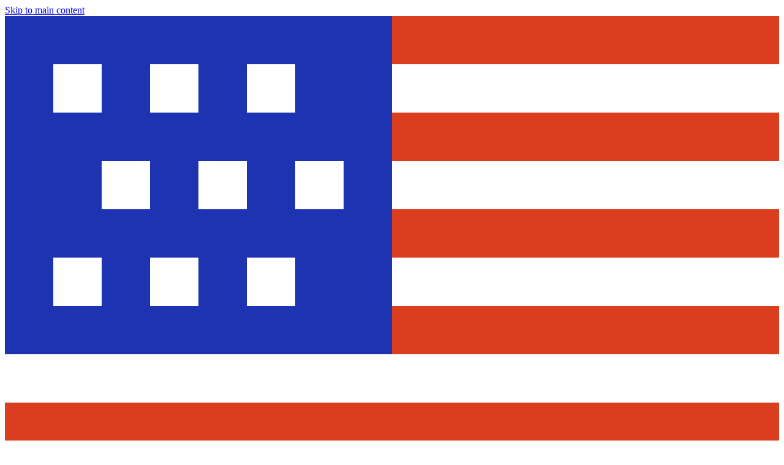

--- FILE ---
content_type: text/html; charset=UTF-8
request_url: https://www.cms.gov/Medicare/Medicare-Fee-for-Service-Payment/HospitalOutpatientPPS/Hospital-Outpatient-Regulations-and-Notices-Items/CMS-1601-P
body_size: 27885
content:
<!DOCTYPE html>
<html lang="en" dir="ltr">
  <head>
    <meta charset="utf-8" />
<script src="https://tealium-tags.cms.gov/cms-www/prod/utag.sync.js" type="text/javascript"></script>
<meta name="description" content="Medicare and Medicaid Programs: Hospital Outpatient Prospective Payment and Ambulatory Surgical Center Payment Systems and Quality Reporting Programs; Organ Procurement Organizations; Quality Improvement Organizations; Electronic Health Records (EHR) Incentive Program; Provider Reimbursement Determinations and Appeals" />
<link rel="canonical" href="https://www.cms.gov/medicare/medicare-fee-for-service-payment/hospitaloutpatientpps/hospital-outpatient-regulations-and-notices-items/cms-1601-p" />
<meta name="Generator" content="Drupal 10 (https://www.drupal.org)" />
<meta name="MobileOptimized" content="width" />
<meta name="HandheldFriendly" content="true" />
<meta name="viewport" content="width=device-width, initial-scale=1.0" />
<link rel="icon" href="/sites/default/files/favicon.ico" type="image/vnd.microsoft.icon" />
<link rel="apple-touch-icon" href="/themes/custom/cms_evo/images/cms.gov-footer.png" />
</head-placeholder>
    <title>CMS-1601-P | CMS</title>
    <link rel="stylesheet" media="all" href="/sites/default/files/css/css_SwW959LuF2jK-hPjVDa9Kl7EGNz1JUSSiFg9hf8Mx5A.css?delta=0&amp;language=en&amp;theme=cms_evo&amp;include=eJxFilEKAjEMBS9U2iMt2ea5W2ySkrSCnl5F1K95zJt6BbdpvlGt5txMy2_li5tOKKcqseFm5U3BQQJd6VWhsK9BPdOaVk1Gx8TnUHOh3h5Ig5wOp3HGt_6bvHSsvbc4wSnuMSFlp8ATrvE7fg" />
<link rel="stylesheet" media="all" href="/sites/default/files/css/css_j-hR1427NSovf0242U7Bcqgccj-Rfc5kff8IDqvcXE8.css?delta=1&amp;language=en&amp;theme=cms_evo&amp;include=eJxFilEKAjEMBS9U2iMt2ea5W2ySkrSCnl5F1K95zJt6BbdpvlGt5txMy2_li5tOKKcqseFm5U3BQQJd6VWhsK9BPdOaVk1Gx8TnUHOh3h5Ig5wOp3HGt_6bvHSsvbc4wSnuMSFlp8ATrvE7fg" />
<link rel="stylesheet" media="print" href="/sites/default/files/css/css__W8GZS71Y_QESvlEdcqG6ej855Pyvcm9Wu-fljmo1o4.css?delta=2&amp;language=en&amp;theme=cms_evo&amp;include=eJxFilEKAjEMBS9U2iMt2ea5W2ySkrSCnl5F1K95zJt6BbdpvlGt5txMy2_li5tOKKcqseFm5U3BQQJd6VWhsK9BPdOaVk1Gx8TnUHOh3h5Ig5wOp3HGt_6bvHSsvbc4wSnuMSFlp8ATrvE7fg" />
<link rel="stylesheet" media="all" href="/sites/default/files/css/css_RrbCSRLZFbgEMkdK2iXo2XKYFN6tcYlMrZgEKHYnZ9o.css?delta=3&amp;language=en&amp;theme=cms_evo&amp;include=eJxFilEKAjEMBS9U2iMt2ea5W2ySkrSCnl5F1K95zJt6BbdpvlGt5txMy2_li5tOKKcqseFm5U3BQQJd6VWhsK9BPdOaVk1Gx8TnUHOh3h5Ig5wOp3HGt_6bvHSsvbc4wSnuMSFlp8ATrvE7fg" />
</css-placeholder>
    </js-placeholder>
      </head>
  <body class="page-node-2020941 path-node page-node-type-dynamic-list-item">
    <div class='ds-u-visibility--screen-reader' id='liveText' aria-live='polite'></div>
    
      <div class="dialog-off-canvas-main-canvas" data-off-canvas-main-canvas>
    

<header id="header" class="header" role="banner" aria-label="Site header">
  <a href="#skipNavTarget" class="visually-hidden focusable skip-link">Skip to main content</a>

  <div class="ds-u-fill--gray-lightest">
    <div class="ds-l-container">
      <div class="ds-l-row">
        <div class="ds-l-col--12">
          <ds-usa-banner></ds-usa-banner>
        </div>
      </div>
    </div>
  </div>

  
  <div class="ds-l-container cms-tracker--header-top">
    <div class="ds-l-row">
      <div class="header-top-wrapper ds-l-md-col--12">
        <button id="js-navbar-toggle" class="navbar-toggle navbar-toggle-primary-menu ds-u-lg-display--none" aria-expanded="false" aria-label="Open Main" aria-haspopup="true">
          <i class="fal fa-bars" focusable="false"></i>
        </button>
          <div class="region region-cms-header-primary">
    <div id="block-cms-evo-sitebranding" data-block-plugin-id="system_branding_block" class="block block-system block-system-branding-block">
  
    
        <div class="site-logo">
      <a href="/" rel="home">
        <img src="/themes/custom/cms_evo/logo.svg" alt="CMS.gov" />
      </a>
    </div>
        <div class="ds-u-lg-display--block ds-u-display--none site-slogan">
      Centers for Medicare &amp; Medicaid Services
    </div>
    <div class="newsroom-branding">
      <h2 class="ds-u-lg-font-size--xl ds-u-color--white ds-u-margin--0 ds-u-font-weight--semibold">
        <a href="/about-cms/contact/newsroom" rel="home"  class="ds-u-color--white ds-u-text-decoration--none">CMS Newsroom</a>
      </h2>
    </div>
</div>

  </div>

          <div class="region region-cms-header-secondary ds-u-display--none ds-u-lg-display--flex">
    <nav aria-label=Secondary id="block-cms-evo-cmsglobalsecondarymenu" data-block-plugin-id="system_menu_block:cms-global-secondary-menu-2" class="ds-u-display--none ds-u-lg-display--block header-menu--secondary" >
            
    <span class="visually-hidden" id="block-cms-evo-cmsglobalsecondarymenu-menu">CMS Global Secondary Menu</span>
  

        
                  <ul region="cms_header_secondary" class="menu cms-evo-unstyled-list ds-u-display--flex">
                    <li class="menu-item">
        <a href="/about-cms" class="menu-item-link" data-drupal-link-system-path="node/132926">About CMS</a>
              </li>
                <li class="menu-item">
        <a href="/about-cms/contact/newsroom" class="menu-item-link" data-drupal-link-system-path="node/43871">Newsroom</a>
              </li>
                <li class="menu-item">
        <a href="/data-research" class="menu-item-link" data-drupal-link-system-path="node/132891">Data &amp; Research</a>
              </li>
        </ul>
  

  </nav>

        





<div class="search-block-form block block-search block-search-form-block header-search-block" data-drupal-selector="search-block-form" id="block-cms-evo-searchform" data-block-plugin-id="search_form_block" role="search" aria-label="header site search">
  
                            
          <h2 class="ds-u-margin-top--0 ds-u-lg-display--none ds-u-border-bottom--0 ds-u-margin-bottom--2 ds-u-padding-bottom--0">Search CMS.gov</h2>
      
      <div class="content">
      
  
<form region="cms_header_secondary" action="/search/cms" method="get" id="search-block-form" accept-charset="UTF-8">
  <div class="js-form-item form-item js-form-type-search form-item-keys js-form-item-keys form-no-label">
      <label for="edit-keys" class="ds-c-label visually-hidden">Search</label>
          

              

<label class="ds-u-visibility--screen-reader" for="header-search-input">Search</label>
<input
   data-drupal-selector="edit-keys" class="form-autocomplete form-search ds-c-field ds-u-lg-display--none" data-autocomplete-path="/suggestion/autocomplete" data-region="cms_header_secondary" type="search" id="header-search-input" name="keys" value="" size="15" maxlength="128" aria-expanded="false" aria-haspopup="menu" aria-controls="hidden-header-list-wrapper" role="combobox"
    autocomplete="off"
/>
<button class="cms-clear-button ds-u-display--none" type="button" aria-controls="header-search-input hidden-header-list-wrapper" aria-label="clear search entry"><i class="fal fa-times"></i></button>

<div class="cms-popular-search-terms ds-u-display--block ds-u-lg-display--none" id="hidden-header-list-wrapper">
  <span id="list-header" class="cms-list-header">Popular terms</span>
  <ul aria-labelledby="list-header">
    <li><span class="term">Physician Fee Schedule</span><i class="far fa-long-arrow-right" focusable="false"></i></li>    <li><span class="term">Local Coverage Determination</span><i class="far fa-long-arrow-right" focusable="false"></i></li>    <li><span class="term">Medically Unlikely Edits</span><i class="far fa-long-arrow-right" focusable="false"></i></li>    <li><span class="term">Telehealth</span><i class="far fa-long-arrow-right" focusable="false"></i></li>    <li><span class="term">Covid-19</span><i class="far fa-long-arrow-right" focusable="false"></i></li>  	<li><span class="term">Agents and Brokers</span><i class="far fa-long-arrow-right" focusable="false"></i></li>  </ul>
</div>

      </div>
<div data-drupal-selector="edit-actions" class="form-actions js-form-wrapper form-wrapper" id="edit-actions--KJFscPrLCeM">
<div class="header-search-bar">
          <input data-drupal-selector="edit-submit" data-region="cms_header_secondary" type="submit" id="edit-submit--StlLHCtyOms" value="Search" class="button js-form-submit form-submit ds-c-button ds-c-button--solid" />
    <i class="fas fa-search" focusable="false"></i>
  </div>
</div>

</form>

    </div>
  </div>
  </div>

        <button id="js-searchbar-toggle" class="searchbar-toggle ds-u-lg-display--none" aria-expanded="false" aria-label="Open Site Search" aria-haspopup="true">
          <i class="fal fa-search" focusable="false"></i>
        </button>
      </div>
    </div>
  </div>
  <div class="header-main-menu-wrapper cms-tracker--header-main-menu">
    <div class="ds-l-container">
      <div class="ds-l-row">
        <div class="ds-l-col--12">
          
      <div class="region region-cms-header-navigation ds-u-display--none ds-u-lg-display--block">
      <nav aria-label="CMS.gov main menu" id="block-cmsglobalprimarymenu2" data-block-plugin-id="system_menu_block:cms-global-primary-menu-2" class="cms-tracker--menu-block">
  
    

        


                      <h2 class="mobile-heading">CMS.gov main menu</h2>
      <ul region="cms_header_navigation" class="menu menu-level--one cms-evo-unstyled-list">
    
                                
      
                        <li class="menu-item menu-item--l1 menu-item--expanded">
          <span class="menu-item-element" aria-current="false" tracking-data="57a25690-f01c-43c1-8153-e45e43a04a3d">Medicare</span>
                                            <div class="subnav-wrapper--1 ds-u-display--none">
            <div class="subnav-header">
        <span class="back-to-main ds-u-lg-display--none">Back to main menu</span>
        <h2 class="subnav-title-h2" style="position:relative;text-align:left;width:auto;height:auto;">section title h2</h2>
      </div>
            <ul class="menu">
    
                  
      
                        <li class="menu-item menu-item--l2 menu-item--expanded">
          <span class="menu-item-element" aria-current="false" tracking-data="e93dea7d-a187-4874-b8cd-c653d76f8ebd">Enrollment &amp; renewal</span>
                                            <div class="subnav-wrapper--2 ds-u-display--none">
            <div class="subnav-header">
        <span class="back-to-l2 ds-u-lg-display--none">Back to <span class="l2-placeholder"></span> menu</span>
        <h3 class="subnav-title-h3" style="position:relative;text-align:left;">section title h3</h3>
      </div>
      <div class="menu-wrapper">
            <ul class="menu">
    
                  
      
                        <li class="menu-item menu-item--l3 menu-item--collapsed">
          <a href="/medicare/enrollment-renewal/original-part-a-b" class="menu-item-element" aria-current="false" tracking-data="ffd8c04c-6205-4311-97ec-7f8ae67c3ef4" data-drupal-link-system-path="node/171311">Original Medicare (Part A and B) Eligibility and Enrollment</a>
                  </li>
              
                        <li class="menu-item menu-item--l3">
          <a href="/medicare-participation" class="menu-item-element" aria-current="false" tracking-data="293eb6af-ecab-4826-afb1-7cc51a512ee4" data-drupal-link-system-path="node/1569911">Annual Medicare Participation Announcement</a>
                  </li>
              
                        <li class="menu-item menu-item--l3 menu-item--collapsed">
          <a href="/medicare/enrollment-renewal/providers-suppliers" class="menu-item-element" aria-current="false" tracking-data="1a9b770b-b752-4a8a-9c34-0ce9b6bb9b3c" data-drupal-link-system-path="node/1316821">Providers &amp; suppliers</a>
                  </li>
              
                        <li class="menu-item menu-item--l3">
          <a href="/medicare/enrollment-renewal/managed-care-eligibility-enrollment" class="menu-item-element" aria-current="false" tracking-data="d962f8d5-9178-4485-be4d-27d2367e6dad" data-drupal-link-system-path="node/171286">Medicare Managed Care Eligibility and Enrollment</a>
                  </li>
              
                        <li class="menu-item menu-item--l3 menu-item--collapsed">
          <a href="/medicare/enrollment-renewal/part-d-enrollment-eligibility" class="menu-item-element" aria-current="false" tracking-data="a46869aa-8641-4862-9687-ea33979ad40d" data-drupal-link-system-path="node/171306">Part D Eligibility and Enrollment</a>
                  </li>
              
                        <li class="menu-item menu-item--l3 menu-item--collapsed">
          <a href="/medicare/enrollment-renewal/health-plans" class="menu-item-element" aria-current="false" tracking-data="009f9bae-57cc-4bad-b3a2-cecd33a51bf5" data-drupal-link-system-path="node/170951">Health plans</a>
                  </li>
                  </ul>
          </div>
              </div>
      
                  </li>
              
                        <li class="menu-item menu-item--l2 menu-item--expanded">
          <span class="menu-item-element" aria-current="false" tracking-data="106dc632-3e87-40e3-8f5b-7f7df3305530">Coverage</span>
                                            <div class="subnav-wrapper--2 ds-u-display--none">
            <div class="subnav-header">
        <span class="back-to-l2 ds-u-lg-display--none">Back to <span class="l2-placeholder"></span> menu</span>
        <h3 class="subnav-title-h3" style="position:relative;text-align:left;">section title h3</h3>
      </div>
      <div class="menu-wrapper">
            <ul class="menu">
    
                  
      
                        <li class="menu-item menu-item--l3 menu-item--collapsed">
          <a href="/medicare/coverage/determination-process" class="menu-item-element" aria-current="false" tracking-data="ca53f34b-bb6b-43d6-9e45-66b49c20b456" data-drupal-link-system-path="node/169996">Coverage Determination Process</a>
                  </li>
              
                        <li class="menu-item menu-item--l3">
          <a href="https://www.cms.gov/medicare-coverage-database/search.aspx" class="menu-item-element" aria-current="false" tracking-data="9665ed7a-c646-4527-b218-8399043d3617">Medicare Coverage Database</a>
                  </li>
              
                        <li class="menu-item menu-item--l3 menu-item--collapsed">
          <a href="/medicare/coverage/approved-facilities-trials-registries" class="menu-item-element" aria-current="false" tracking-data="4d7026b2-905c-459a-bbb2-749c5d359d2e" data-drupal-link-system-path="node/170086">Approved facilities, trials, &amp; registries</a>
                  </li>
              
                        <li class="menu-item menu-item--l3 menu-item--collapsed">
          <a href="/medicare/coverage/telehealth" class="menu-item-element" aria-current="false" tracking-data="6118c1a1-b5a2-4328-8031-9d5db456e658" data-drupal-link-system-path="node/171721">Telehealth</a>
                  </li>
              
                        <li class="menu-item menu-item--l3">
          <a href="/medicare/coverage/summary-notice" class="menu-item-element" aria-current="false" tracking-data="7c019363-05bf-4723-9412-dc3ea0a28a5f" data-drupal-link-system-path="node/174996">Medicare Summary Notice</a>
                  </li>
              
                        <li class="menu-item menu-item--l3 menu-item--collapsed">
          <a href="/medicare/coverage/prescription-drug-coverage-contracting" class="menu-item-element" aria-current="false" tracking-data="e94aa287-50ce-4760-8cd6-0c36a0a37bdb" data-drupal-link-system-path="node/169846">Prescription drug coverage contracting</a>
                  </li>
              
                        <li class="menu-item menu-item--l3 menu-item--collapsed">
          <a href="/medicare/coverage/evidence" class="menu-item-element" aria-current="false" tracking-data="ac975ba6-115d-4569-b7fc-a1eb61b24053" data-drupal-link-system-path="node/175696">Coverage with evidence development</a>
                  </li>
              
                        <li class="menu-item menu-item--l3 menu-item--collapsed">
          <a href="/medicare/coverage/investigational-device-exemption-ide-studies" class="menu-item-element" aria-current="false" tracking-data="4b54a3d2-ab49-43b1-84f7-be5d9ab305f6" data-drupal-link-system-path="node/179491">Investigational device exemption studies</a>
                  </li>
              
                        <li class="menu-item menu-item--l3 menu-item--collapsed">
          <a href="/medicare/coverage/prescription-drug-coverage" class="menu-item-element" aria-current="false" tracking-data="cc3d1cba-9bbe-4cca-91c7-d7dfcd27f9bd" data-drupal-link-system-path="node/169981">Prescription drug coverage</a>
                  </li>
              
                        <li class="menu-item menu-item--l3 menu-item--collapsed">
          <a href="/medicare/coverage/prescription-drug-claims-data" class="menu-item-element" aria-current="false" tracking-data="0297527d-1977-49a9-91db-b7059ff2d131" data-drupal-link-system-path="node/170106">Drug coverage claims data</a>
                  </li>
              
                        <li class="menu-item menu-item--l3">
          <a href="/medicare/coverage/dental" title="_inextricably" class="menu-item-element" aria-current="false" tracking-data="6707160b-995c-4f93-a7c6-4bc4ee01f8e8" data-drupal-link-system-path="node/175311">Dental coverage</a>
                  </li>
              
                        <li class="menu-item menu-item--l3 menu-item--collapsed">
          <a href="/medicare/coverage/preventive-services-coverage" class="menu-item-element" aria-current="false" tracking-data="0fca5111-f4af-4529-8fd0-44d40f9b7115" data-drupal-link-system-path="node/170796">Preventive Services</a>
                  </li>
              
                        <li class="menu-item menu-item--l3">
          <a href="/medicare/coverage/center" class="menu-item-element" aria-current="false" tracking-data="4a7d712c-fc31-414c-a6e6-b01337eaa53f" data-drupal-link-system-path="node/193426">Medicare Coverage Center</a>
                  </li>
              
                        <li class="menu-item menu-item--l3">
          <a href="/medicare/coverage/end-stage-renal-disease-center" class="menu-item-element" aria-current="false" tracking-data="9ce12f8e-e656-412c-aed9-02d838a60da2" data-drupal-link-system-path="node/193346">End Stage Renal Disease (ESRD) Center</a>
                  </li>
              
                        <li class="menu-item menu-item--l3">
          <a href="/medicare/coverage/ambulances-services-center" class="menu-item-element" aria-current="false" tracking-data="d327f72e-b1f2-41ce-ac9a-48fcb387925e" data-drupal-link-system-path="node/193416">Ambulances Services Center</a>
                  </li>
                  </ul>
          </div>
              </div>
      
                  </li>
              
                        <li class="menu-item menu-item--l2 menu-item--expanded">
          <span class="menu-item-element" aria-current="false" tracking-data="04935b35-7c91-468a-83e7-a67bbfea6879">Regulations &amp; guidance</span>
                                            <div class="subnav-wrapper--2 ds-u-display--none">
            <div class="subnav-header">
        <span class="back-to-l2 ds-u-lg-display--none">Back to <span class="l2-placeholder"></span> menu</span>
        <h3 class="subnav-title-h3" style="position:relative;text-align:left;">section title h3</h3>
      </div>
      <div class="menu-wrapper">
            <ul class="menu">
    
                  
      
                        <li class="menu-item menu-item--l3 menu-item--collapsed">
          <a href="/medicare/regulations-guidance/manuals" class="menu-item-element" aria-current="false" tracking-data="ef5ca3b2-f2a4-457b-bb3b-dff5aec4d6f3" data-drupal-link-system-path="node/172771">Manuals</a>
                  </li>
              
                        <li class="menu-item menu-item--l3 menu-item--collapsed">
          <a href="/medicare/regulations-guidance/transmittals" class="menu-item-element" aria-current="false" tracking-data="58c52ddd-5a40-4977-9cb1-34d649593976" data-drupal-link-system-path="node/172701">Transmittals</a>
                  </li>
              
                        <li class="menu-item menu-item--l3">
          <a href="/medicare/regulations-guidance/guidance" class="menu-item-element" aria-current="false" tracking-data="638b37b6-313d-4752-946a-11b948f1eb91" data-drupal-link-system-path="node/174091">CMS Records Schedule</a>
                  </li>
              
                        <li class="menu-item menu-item--l3">
          <a href="/medicare/regulations-guidance/fee-for-service-payment-regulations" class="menu-item-element" aria-current="false" tracking-data="2c7c597a-8b44-4c22-aebb-f958c482d1d2" data-drupal-link-system-path="node/178796">Medicare Fee-for-Service payment regulations</a>
                  </li>
              
                        <li class="menu-item menu-item--l3 menu-item--collapsed">
          <a href="/regulations-and-guidance/administrative-simplification/nationalprovidentstand" class="menu-item-element" aria-current="false" tracking-data="73fe3d43-d46f-4e7f-92dd-05ada957bb46" data-drupal-link-system-path="node/172696">National Provider Identifier Standard (NPI)</a>
                  </li>
              
                        <li class="menu-item menu-item--l3 menu-item--collapsed">
          <a href="/medicare/regulations-guidance/advisory-committees" class="menu-item-element" aria-current="false" tracking-data="5aa03922-d230-43c5-9331-1b43f6deeac2" data-drupal-link-system-path="node/175091">Advisory committees</a>
                  </li>
              
                        <li class="menu-item menu-item--l3 menu-item--collapsed">
          <a href="/medicare/regulations-guidance/legislation" class="menu-item-element" aria-current="false" tracking-data="6e120ec6-5616-4a49-8708-6434674fa052" data-drupal-link-system-path="node/172826">Legislation</a>
                  </li>
              
                        <li class="menu-item menu-item--l3 menu-item--collapsed">
          <a href="/medicare/regulations-guidance/promoting-interoperability-programs" class="menu-item-element" aria-current="false" tracking-data="c362ee37-27fe-47cc-9bbb-b3551369099f" data-drupal-link-system-path="node/175161">Promoting Interoperability Programs</a>
                  </li>
              
                        <li class="menu-item menu-item--l3 menu-item--collapsed">
          <a href="/medicare/regulations-guidance/cms-rulemaking" class="menu-item-element" aria-current="false" tracking-data="249cccf6-484c-4b3c-922b-0ee8b357f37c" data-drupal-link-system-path="node/172851">CMS rulemaking</a>
                  </li>
              
                        <li class="menu-item menu-item--l3 menu-item--collapsed">
          <a href="/medicare/regulations-guidance/cms-hearing-officer" class="menu-item-element" aria-current="false" tracking-data="c95cb543-c7c4-4715-9ef7-3314e0545201" data-drupal-link-system-path="node/173056">CMS Hearing Officer</a>
                  </li>
              
                        <li class="menu-item menu-item--l3 menu-item--collapsed">
          <a href="/medicare/regulations-guidance/office-attorney-advisor" class="menu-item-element" aria-current="false" tracking-data="065209c8-7cd2-4455-83c0-00e2161ec36f" data-drupal-link-system-path="node/172636">Office of the Attorney Advisor (OAA)</a>
                  </li>
              
                        <li class="menu-item menu-item--l3 menu-item--collapsed">
          <a href="/medicare/regulations-guidance/provider-reimbursement-review-board" class="menu-item-element" aria-current="false" tracking-data="66cab3e9-44ae-4426-9a64-be09ce31de99" data-drupal-link-system-path="node/172576">Provider Reimbursement Review Board (PRRB)</a>
                  </li>
              
                        <li class="menu-item menu-item--l3 menu-item--collapsed">
          <a href="/medicare/regulations-guidance/geographic-classification-review-board" class="menu-item-element" aria-current="false" tracking-data="eb9f9531-decd-4619-90dc-d517a06bdc5d" data-drupal-link-system-path="node/172611">Medicare Geographic Classification Review Board (MGCRB)</a>
                  </li>
              
                        <li class="menu-item menu-item--l3 menu-item--collapsed">
          <a href="/medicare/regulations-guidance/physician-self-referral" class="menu-item-element" aria-current="false" tracking-data="512efa0e-5945-46bf-9368-c89cae5904fa" data-drupal-link-system-path="node/170671">Physician Self-Referral</a>
                  </li>
              
                        <li class="menu-item menu-item--l3">
          <a href="/files/document/medqtrlycompnlarchive072019003pdf" class="menu-item-element" aria-current="false" tracking-data="510f3d00-aa97-4810-b2c2-e3b6be084648" data-drupal-link-system-path="media/276891">Quarterly provider updates</a>
                  </li>
              
                        <li class="menu-item menu-item--l3 menu-item--collapsed">
          <a href="/medicare/regulations-guidance/electronic-prescribing" class="menu-item-element" aria-current="false" tracking-data="0fd04bb4-faa9-4d74-8f03-74b97fbfe6b0" data-drupal-link-system-path="node/171181">E-Prescribing</a>
                  </li>
                  </ul>
          </div>
              </div>
      
                  </li>
              
                        <li class="menu-item menu-item--l2 menu-item--expanded">
          <span class="menu-item-element" aria-current="false" tracking-data="bcb818bd-b404-4d13-8641-e6bada537128">Coding &amp; billing</span>
                                            <div class="subnav-wrapper--2 ds-u-display--none">
            <div class="subnav-header">
        <span class="back-to-l2 ds-u-lg-display--none">Back to <span class="l2-placeholder"></span> menu</span>
        <h3 class="subnav-title-h3" style="position:relative;text-align:left;">section title h3</h3>
      </div>
      <div class="menu-wrapper">
            <ul class="menu">
    
                  
      
                        <li class="menu-item menu-item--l3 menu-item--collapsed">
          <a href="/medicare/coding-billing/place-of-service-codes" class="menu-item-element" aria-current="false" tracking-data="f92692d2-d895-4bd9-b09b-dbee58279c5a" data-drupal-link-system-path="node/171996">Place of service codes</a>
                  </li>
              
                        <li class="menu-item menu-item--l3 menu-item--collapsed">
          <a href="/medicare/coding-billing/icd-10-codes" class="menu-item-element" aria-current="false" tracking-data="69c2c247-41dd-4a9b-be2d-4abbdccf7903" data-drupal-link-system-path="node/171421">ICD-10 codes</a>
                  </li>
              
                        <li class="menu-item menu-item--l3 menu-item--collapsed">
          <a href="/medicare/coding-billing/healthcare-common-procedure-system" class="menu-item-element" aria-current="false" tracking-data="a2f8e818-fa74-482e-b210-f5305554e3a5" data-drupal-link-system-path="node/171561">Healthcare Common Procedure Coding System (HCPCS)</a>
                  </li>
              
                        <li class="menu-item menu-item--l3 menu-item--collapsed">
          <a href="/medicare/coding-billing/outpatient-code-editor" class="menu-item-element" aria-current="false" tracking-data="2ead8174-718a-4ee0-acc0-e2258ffbd2c2" data-drupal-link-system-path="node/171341">Integrated Outpatient Code Editor</a>
                  </li>
              
                        <li class="menu-item menu-item--l3 menu-item--collapsed">
          <a href="/medicare/coding-billing/national-correct-coding-initiative-ncci-edits" class="menu-item-element" aria-current="false" tracking-data="96c145e5-f946-464a-8131-e32397ad2d5e" data-drupal-link-system-path="node/1617246">National Correct Coding Initiative (NCCI) edits</a>
                  </li>
              
                        <li class="menu-item menu-item--l3 menu-item--collapsed">
          <a href="/medicare/coding-billing/ncci-medicaid" class="menu-item-element" aria-current="false" tracking-data="ba40dd12-f20e-4980-a2f1-906f5cd2b621" data-drupal-link-system-path="node/1617251">NCCI for Medicaid</a>
                  </li>
              
                        <li class="menu-item menu-item--l3 menu-item--collapsed">
          <a href="/medicare/coding-billing/electronic-billing" class="menu-item-element" aria-current="false" tracking-data="49214659-fd4c-4778-9b3d-2ef801055546" data-drupal-link-system-path="node/170371">Electronic billing</a>
                  </li>
              
                        <li class="menu-item menu-item--l3 menu-item--collapsed">
          <a href="/medicare/coding-billing/medicare-administrative-contractors-macs" class="menu-item-element" aria-current="false" tracking-data="0348928d-eced-4fba-be57-1b92d081660f" data-drupal-link-system-path="node/177546">Medicare Administrative Contractors (MACs)</a>
                  </li>
              
                        <li class="menu-item menu-item--l3 menu-item--collapsed">
          <a href="/medicare/coding-billing/provider-customer-service-program" class="menu-item-element" aria-current="false" tracking-data="17ecdc73-59d1-4899-9cac-3d6538b6cb39" data-drupal-link-system-path="node/176031">Provider Customer Service Program</a>
                  </li>
              
                        <li class="menu-item menu-item--l3 menu-item--collapsed">
          <a href="/medicare/coding-billing/skilled-nursing-facility-snf-consolidated-billing" class="menu-item-element" aria-current="false" tracking-data="3e02c563-4689-428f-8e09-00e101cc0bc1" data-drupal-link-system-path="node/170676">Skilled Nursing Facility (SNF) consolidated billing</a>
                  </li>
              
                        <li class="menu-item menu-item--l3">
          <a href="/roster-billing" class="menu-item-element" aria-current="false" tracking-data="6b3c2ed1-5f43-4533-a18a-464b39afec60" data-drupal-link-system-path="node/1612841">Roster billing</a>
                  </li>
              
                        <li class="menu-item menu-item--l3 menu-item--collapsed">
          <a href="/medicare/coding-billing/therapy-services" class="menu-item-element" aria-current="false" tracking-data="6f32f82a-9bd9-4d9e-bd57-a6eabf9f043c" data-drupal-link-system-path="node/170641">Therapy services</a>
                  </li>
              
                        <li class="menu-item menu-item--l3">
          <a href="/medicare/coding-billing/claims-public-health-emergencies" class="menu-item-element" aria-current="false" tracking-data="5434bdf2-3da9-406c-8b8d-a466cdcf4405" data-drupal-link-system-path="node/1620676">Medicare claims &amp; public health emergencies</a>
                  </li>
              
                        <li class="menu-item menu-item--l3">
          <a href="/medicare/coding-billing/guide-medical-technology-companies-other-interested-parties" class="menu-item-element" aria-current="false" tracking-data="de551435-9b9a-4cd0-ba11-2d8daa1d2352" data-drupal-link-system-path="node/1899941">Guide for Medical Technology Companies and Other Interested Parties</a>
                  </li>
                  </ul>
          </div>
              </div>
      
                  </li>
              
                        <li class="menu-item menu-item--l2 menu-item--expanded">
          <span class="menu-item-element" aria-current="false" tracking-data="03796f1e-5e2c-4e42-a530-202014e42c1d">Payment</span>
                                            <div class="subnav-wrapper--2 ds-u-display--none">
            <div class="subnav-header">
        <span class="back-to-l2 ds-u-lg-display--none">Back to <span class="l2-placeholder"></span> menu</span>
        <h3 class="subnav-title-h3" style="position:relative;text-align:left;">section title h3</h3>
      </div>
      <div class="menu-wrapper">
            <ul class="menu">
    
                  
      
                        <li class="menu-item menu-item--l3 menu-item--collapsed">
          <a href="/medicare/payment/fee-for-service-providers/part-b-drugs/average-drug-sales-price" class="menu-item-element" aria-current="false" tracking-data="8609f4db-fe48-42bb-acd7-64f796f9366b" data-drupal-link-system-path="node/170451">Medicare Part B Drug Average Sales Price</a>
                  </li>
              
                        <li class="menu-item menu-item--l3 menu-item--collapsed">
          <a href="/medicare/payment/fee-for-service-providers" class="menu-item-element" aria-current="false" tracking-data="fd2f0643-6e1b-4215-b17f-dab532ab3468" data-drupal-link-system-path="node/193361">All Fee-For-Service-Providers</a>
                  </li>
              
                        <li class="menu-item menu-item--l3 menu-item--collapsed">
          <a href="/medicare/payment/fee-schedules" class="menu-item-element" aria-current="false" tracking-data="ca70bd2c-3cd2-4271-b05f-3bcef715da07" data-drupal-link-system-path="node/170661">Fee schedules</a>
                  </li>
              
                        <li class="menu-item menu-item--l3 menu-item--collapsed">
          <a href="/medicare/payment/prospective-payment-systems" class="menu-item-element" aria-current="false" tracking-data="bc565b1f-c2dc-4ba8-83b5-d36033de3fbb" data-drupal-link-system-path="node/170741">Prospective Payment Systems</a>
                  </li>
              
                        <li class="menu-item menu-item--l3 menu-item--collapsed">
          <a href="/medicare/payment/opioid-treatment-program" class="menu-item-element" aria-current="false" tracking-data="e2daafe5-e983-4827-b4e3-9446289af785" data-drupal-link-system-path="node/1289826">Opioid Treatment Programs (OTP)</a>
                  </li>
              
                        <li class="menu-item menu-item--l3 menu-item--collapsed">
          <a href="/covidvax-provider" class="menu-item-element" aria-current="false" tracking-data="71a80b9a-f98f-4e13-8886-270aef17efc5" data-drupal-link-system-path="node/1483486">Covid-19 Vaccine Toolkit</a>
                  </li>
              
                        <li class="menu-item menu-item--l3">
          <a href="/medicare/payment/bankruptcy" class="menu-item-element" aria-current="false" tracking-data="98cb6d06-6049-497a-a1ac-029803a5c9e4" data-drupal-link-system-path="node/185906">Bankruptcy</a>
                  </li>
              
                        <li class="menu-item menu-item--l3">
          <a href="/medicare/payment/sustainable-growth-rates-conversion-factors" class="menu-item-element" aria-current="false" tracking-data="b8601616-f6f3-4c64-9ba0-376e1f9e3317" data-drupal-link-system-path="node/169931">Sustainable Growth Rates &amp; Conversion Factors</a>
                  </li>
              
                        <li class="menu-item menu-item--l3 menu-item--collapsed">
          <a href="/medicare/payment/medicare-advantage-rates-statistics" class="menu-item-element" aria-current="false" tracking-data="9c0a7b14-4007-42da-ae86-6ff77b29e862" data-drupal-link-system-path="node/169841">Medicare Advantage Rates &amp; Statistics</a>
                  </li>
                  </ul>
          </div>
              </div>
      
                  </li>
              
                        <li class="menu-item menu-item--l2 menu-item--expanded">
          <span class="menu-item-element" aria-current="false" tracking-data="c18c9cee-30d5-48df-b7e9-37906b31b290">Medicare-Medicaid coordination</span>
                                            <div class="subnav-wrapper--2 ds-u-display--none">
            <div class="subnav-header">
        <span class="back-to-l2 ds-u-lg-display--none">Back to <span class="l2-placeholder"></span> menu</span>
        <h3 class="subnav-title-h3" style="position:relative;text-align:left;">section title h3</h3>
      </div>
      <div class="menu-wrapper">
            <ul class="menu">
    
                  
      
                        <li class="menu-item menu-item--l3 menu-item--collapsed">
          <a href="/medicare/medicaid-coordination/about" class="menu-item-element" aria-current="false" tracking-data="c36ca767-a929-4bef-8115-c9dd96ae4f5c" data-drupal-link-system-path="node/174821">Qualified Medicare beneficiary program</a>
                  </li>
              
                        <li class="menu-item menu-item--l3 menu-item--collapsed">
          <a href="/medicare/medicaid-coordination/center-program-integrity/resources" class="menu-item-element" aria-current="false" tracking-data="9b35a827-082c-4ffd-a3ca-a59b91d7be5c" data-drupal-link-system-path="node/674936">Resources</a>
                  </li>
              
                        <li class="menu-item menu-item--l3">
          <a href="/medicare/medicaid-coordination/about/qualified-medicare-beneficiary-program" class="menu-item-element" aria-current="false" tracking-data="db2012b7-98dd-4e7c-9418-791535c860b1" data-drupal-link-system-path="node/184631">Qualified Medicare beneficiary program</a>
                  </li>
              
                        <li class="menu-item menu-item--l3 menu-item--collapsed">
          <a href="/medicare/medicaid-coordination/center-program-integrity/spotlight" class="menu-item-element" aria-current="false" tracking-data="711dadfa-15f5-4105-99b7-c359c3c979f3" data-drupal-link-system-path="node/674941">Spotlight</a>
                  </li>
              
                        <li class="menu-item menu-item--l3">
          <a href="/medicare/medicaid-coordination/center-program-integrity/events" class="menu-item-element" aria-current="false" tracking-data="13777177-6057-4234-8799-6cb78129fe24" data-drupal-link-system-path="node/674946">Events</a>
                  </li>
              
                        <li class="menu-item menu-item--l3 menu-item--collapsed">
          <a href="/medicaid-chip/medicare-coordination/financial-alignment" class="menu-item-element" aria-current="false" tracking-data="faeaf10d-921a-4060-a95e-c4dc39004afe" data-drupal-link-system-path="node/178246">Financial alignment initiative</a>
                  </li>
              
                        <li class="menu-item menu-item--l3 menu-item--collapsed">
          <a href="/medicaid-chip/medicare-coordination/avoidable-hospitalizations" class="menu-item-element" aria-current="false" tracking-data="a400dfa0-4e62-4e03-b97b-331ed0ff0793" data-drupal-link-system-path="node/181236">Initiative to reduce avoidable hospitalizations </a>
                  </li>
              
                        <li class="menu-item menu-item--l3 menu-item--collapsed">
          <a href="/medicare/medicaid-coordination/center-program-integrity/reports-guidance" class="menu-item-element" aria-current="false" tracking-data="e4d01cc0-02bc-4e97-8371-3ba4b4bb0670" data-drupal-link-system-path="node/674951">Reports &amp; Guidance</a>
                  </li>
              
                        <li class="menu-item menu-item--l3">
          <a href="/medicare/medicaid-coordination/pace" class="menu-item-element" aria-current="false" tracking-data="b0a8cdf9-b95a-467b-9bca-d9c0b4187055" data-drupal-link-system-path="node/175651">Program of All-Inclusive Care for the Elderly (PACE)</a>
                  </li>
              
                        <li class="menu-item menu-item--l3">
          <a href="/medicare/medicaid-coordination/center-program-integrity/reporting-fraud" class="menu-item-element" aria-current="false" tracking-data="b46f59ad-bcdd-4fab-bad5-fc7d53965cfc" data-drupal-link-system-path="node/674956">Reporting Fraud</a>
                  </li>
              
                        <li class="menu-item menu-item--l3 menu-item--collapsed">
          <a href="/medicare/medicaid-coordination/plans" class="menu-item-element" aria-current="false" tracking-data="055940ac-8e0e-47dc-a206-6c876be4afdc" data-drupal-link-system-path="node/178296">Resources for Medicare-Medicaid plans</a>
                  </li>
              
                        <li class="menu-item menu-item--l3 menu-item--collapsed">
          <a href="/medicare/medicaid-coordination/states" class="menu-item-element" aria-current="false" tracking-data="d751273a-2f9f-46d6-8b5b-252acb8ffcce" data-drupal-link-system-path="node/1355341">Resources for State Medicaid Agencies</a>
                  </li>
              
                        <li class="menu-item menu-item--l3 menu-item--collapsed">
          <a href="/medicare/medicaid-coordination/healthcare-fraud-prevention-partnership" class="menu-item-element" aria-current="false" tracking-data="4bb0b6a8-6b90-4ae7-9dbd-c45fffd9ebfc" data-drupal-link-system-path="node/1313131">Healthcare Fraud Prevention Partnership</a>
                  </li>
              
                        <li class="menu-item menu-item--l3">
          <a href="/about-cms/information-systems/clinical-templates" class="menu-item-element" aria-current="false" tracking-data="84712574-fc6a-4583-bde5-a37e3b81ecb7" data-drupal-link-system-path="node/189991">Clinical Templates</a>
                  </li>
                  </ul>
          </div>
              </div>
      
                  </li>
              
                        <li class="menu-item menu-item--l2 menu-item--expanded">
          <span class="menu-item-element" aria-current="false" tracking-data="e05af8b0-5c2c-495b-845a-1074c62c6888">Appeals &amp; grievances</span>
                                            <div class="subnav-wrapper--2 ds-u-display--none">
            <div class="subnav-header">
        <span class="back-to-l2 ds-u-lg-display--none">Back to <span class="l2-placeholder"></span> menu</span>
        <h3 class="subnav-title-h3" style="position:relative;text-align:left;">section title h3</h3>
      </div>
      <div class="menu-wrapper">
            <ul class="menu">
    
                  
      
                        <li class="menu-item menu-item--l3 menu-item--collapsed">
          <a href="/medicare/appeals-grievances/fee-for-service" class="menu-item-element" aria-current="false" tracking-data="1d2edc6d-105c-4605-9f1d-49fba80cbdf5" data-drupal-link-system-path="node/171221">Original Medicare appeals</a>
                  </li>
              
                        <li class="menu-item menu-item--l3 menu-item--collapsed">
          <a href="/medicare/appeals-grievances/managed-care" class="menu-item-element" aria-current="false" tracking-data="c3326367-2272-45b0-96f1-aa7922a67fd8" data-drupal-link-system-path="node/169961">Managed Care appeals &amp; grievances</a>
                  </li>
              
                        <li class="menu-item menu-item--l3 menu-item--collapsed">
          <a href="/medicare/appeals-grievances/prescription-drug" class="menu-item-element" aria-current="false" tracking-data="a2a84de2-c6d4-4ba6-9533-17156ff77655" data-drupal-link-system-path="node/171101">Medicare Prescription drug appeals &amp; grievances</a>
                  </li>
              
                        <li class="menu-item menu-item--l3">
          <a href="/medicare/appeals-grievances/ombudsman-center" class="menu-item-element" aria-current="false" tracking-data="89a71a26-be41-4ffe-8846-b67649471bfe" data-drupal-link-system-path="node/193386">Ombudsman Center</a>
                  </li>
              
                        <li class="menu-item menu-item--l3">
          <a href="/medicare/appeals-grievances/appeals-decision-search-part-c-d" class="menu-item-element" aria-current="false" tracking-data="357bad1c-d61a-4d7a-9df0-5939e6a9f229" data-drupal-link-system-path="qic-decision-search">Appeals Decision Search (Part C &amp; Part D)</a>
                  </li>
                  </ul>
          </div>
              </div>
      
                  </li>
              
                        <li class="menu-item menu-item--l2 menu-item--expanded">
          <span class="menu-item-element" aria-current="false" tracking-data="12ba3287-0fc1-4a9c-8a57-6e94281715cc">Quality</span>
                                            <div class="subnav-wrapper--2 ds-u-display--none">
            <div class="subnav-header">
        <span class="back-to-l2 ds-u-lg-display--none">Back to <span class="l2-placeholder"></span> menu</span>
        <h3 class="subnav-title-h3" style="position:relative;text-align:left;">section title h3</h3>
      </div>
      <div class="menu-wrapper">
            <ul class="menu">
    
                  
      
                        <li class="menu-item menu-item--l3 menu-item--collapsed">
          <a href="/medicare/quality/value-based-programs" class="menu-item-element" aria-current="false" tracking-data="71204ec3-256a-4c2b-aa07-90b2e46365d2" data-drupal-link-system-path="node/188566">Value-based programs</a>
                  </li>
              
                        <li class="menu-item menu-item--l3">
          <a href="/medicare/quality/initiatives/hospital-quality-initiative/person-family-engagement" class="menu-item-element" aria-current="false" tracking-data="1e37a022-45d7-4e5d-83df-bc49595693dd" data-drupal-link-system-path="node/182996">Person &amp; Family Engagement</a>
                  </li>
              
                        <li class="menu-item menu-item--l3 menu-item--collapsed">
          <a href="/medicare/quality/quality-improvement-organizations" class="menu-item-element" aria-current="false" tracking-data="c2e6509d-c624-4dd0-a6ca-25209b13da25" data-drupal-link-system-path="node/169871">Quality improvement organizations</a>
                  </li>
              
                        <li class="menu-item menu-item--l3 menu-item--collapsed">
          <a href="/medicare/quality/nursing-home-improvement" class="menu-item-element" aria-current="false" tracking-data="abfe2e2f-6df5-4eab-a926-4f34a873c9d9" data-drupal-link-system-path="node/171236">Nursing home quality improvement</a>
                  </li>
              
                        <li class="menu-item menu-item--l3 menu-item--collapsed">
          <a href="/medicare/quality/inpatient-rehabilitation-facility" class="menu-item-element" aria-current="false" tracking-data="54d49b1c-f759-429d-8d13-ba3e39d86cbe" data-drupal-link-system-path="node/175616">Inpatient Rehabilitation Facility (IRF) Quality Reporting Program (QRP)</a>
                  </li>
              
                        <li class="menu-item menu-item--l3 menu-item--collapsed">
          <a href="/medicare/quality/home-health" class="menu-item-element" aria-current="false" tracking-data="0099a2e0-c28a-46b3-8576-104f23430d24" data-drupal-link-system-path="node/170541">Home Health Quality Reporting Program</a>
                  </li>
              
                        <li class="menu-item menu-item--l3 menu-item--collapsed">
          <a href="/medicare/quality/end-stage-renal-disease-esrd-quality-incentive-program" class="menu-item-element" aria-current="false" tracking-data="83e6d46d-9cb1-468a-923b-09a626fd9073" data-drupal-link-system-path="node/176126">ESRD Quality Incentive Program</a>
                  </li>
              
                        <li class="menu-item menu-item--l3 menu-item--collapsed">
          <a href="/medicare/quality/meaningful-measures-initiative/cms-quality-strategy" class="menu-item-element" aria-current="false" tracking-data="09ac18b9-29e8-431f-b3ce-84f28a1bfb51" data-drupal-link-system-path="node/178276">CMS National Quality Strategy</a>
                  </li>
              
                        <li class="menu-item menu-item--l3 menu-item--collapsed">
          <a href="/medicare/quality/hospice" class="menu-item-element" aria-current="false" tracking-data="0b07264b-8d1c-4c67-8ad8-44506d4c4749" data-drupal-link-system-path="node/175556">Hospice Quality Reporting Program</a>
                  </li>
              
                        <li class="menu-item menu-item--l3 menu-item--collapsed">
          <a href="/medicare/quality/long-term-care-hospital" class="menu-item-element" aria-current="false" tracking-data="0d18627e-6f23-48ee-8d18-219c0f5c3a5d" data-drupal-link-system-path="node/175511">Long-Term Care Hospital (LTCH) Quality Reporting Program (QRP)</a>
                  </li>
              
                        <li class="menu-item menu-item--l3">
          <a href="/medicare/quality/appropriate-use-criteria-program" class="menu-item-element" aria-current="false" tracking-data="d0d4d904-2d98-4262-8cc0-8c41a8dc91be" data-drupal-link-system-path="node/180421">Appropriate Use Criteria Program</a>
                  </li>
              
                        <li class="menu-item menu-item--l3 menu-item--collapsed">
          <a href="/medicare/quality/measures" class="menu-item-element" aria-current="false" tracking-data="bf88a6cb-c93d-4c4e-ae7f-b28d39348cde" data-drupal-link-system-path="node/172001">Quality measures</a>
                  </li>
              
                        <li class="menu-item menu-item--l3 menu-item--collapsed">
          <a href="/medicare/advantage-quality-improvement-program" class="menu-item-element" aria-current="false" tracking-data="09d8e8cd-4124-44e8-ae6b-a2dc8707dfd2" data-drupal-link-system-path="node/177561">Medicare Advantage quality improvement program</a>
                  </li>
              
                        <li class="menu-item menu-item--l3 menu-item--collapsed">
          <a href="/medicare/quality/physician-compare-initiative" class="menu-item-element" aria-current="false" tracking-data="8e095a10-8b52-46c2-aba5-e9ebb79a76b0" data-drupal-link-system-path="node/175221">Physician compare initiative</a>
                  </li>
              
                        <li class="menu-item menu-item--l3 menu-item--collapsed">
          <a href="/medicare/quality/initiatives" class="menu-item-element" aria-current="false" tracking-data="b26cc32a-9be2-45e2-af02-8bd215a5df39" data-drupal-link-system-path="node/169636">Quality initiatives</a>
                  </li>
              
                        <li class="menu-item menu-item--l3">
          <a href="/medicare/health-drug-plans/part-c-d-performance-data" class="menu-item-element" aria-current="false" tracking-data="4f0983fe-060d-44e6-8ef2-1d14fa94cfc9" data-drupal-link-system-path="node/171491">Part C and D Performance Data</a>
                  </li>
              
                        <li class="menu-item menu-item--l3 menu-item--collapsed">
          <a href="/medicare/quality/snf-quality-reporting-program" class="menu-item-element" aria-current="false" tracking-data="8de99de2-6790-43e3-adfe-a43acf7fcfbf" data-drupal-link-system-path="node/180061"> Skilled Nursing Facility (SNF) Quality Reporting Program (QRP)</a>
                  </li>
                  </ul>
          </div>
              </div>
      
                  </li>
              
                        <li class="menu-item menu-item--l2 menu-item--expanded">
          <span class="menu-item-element" aria-current="false" tracking-data="89cb6da0-7253-4a01-a95a-356a4a52bca6">Health &amp; safety standards</span>
                                            <div class="subnav-wrapper--2 ds-u-display--none">
            <div class="subnav-header">
        <span class="back-to-l2 ds-u-lg-display--none">Back to <span class="l2-placeholder"></span> menu</span>
        <h3 class="subnav-title-h3" style="position:relative;text-align:left;">section title h3</h3>
      </div>
      <div class="menu-wrapper">
            <ul class="menu">
    
                  
      
                        <li class="menu-item menu-item--l3">
          <a href="/medicare/health-safety-standards/quality-safety-oversight-group-qsog" class="menu-item-element" aria-current="false" tracking-data="058ba6a1-9624-427b-aa4d-dd8b6483e840" data-drupal-link-system-path="node/2085911">Quality, Safety &amp; Oversight Group (QSOG)</a>
                  </li>
              
                        <li class="menu-item menu-item--l3 menu-item--collapsed">
          <a href="/medicare/health-safety-standards/quality-safety-oversight-general-information" class="menu-item-element" aria-current="false" tracking-data="19382546-106e-4cee-89cc-ebd3a8721ba4" data-drupal-link-system-path="node/169631">Quality, safety &amp; oversight general information</a>
                  </li>
              
                        <li class="menu-item menu-item--l3 menu-item--expanded">
          <a href="/medicare/health-safety-standards/certification-compliance" class="menu-item-element" aria-current="false" tracking-data="1b9e2f97-a5a1-4190-b790-596a1db4c64f" data-drupal-link-system-path="node/171241">Certification &amp; compliance</a>
                                            <div class="subnav-wrapper--3 ds-u-display--none">
            <ul class="menu">
    
                  
      
                        <li class="menu-item menu-item--l4">
          <a href="/medicare/health-safety-standards/certification-compliance/nursing-homes" class="menu-item-element" aria-current="false" tracking-data="656ba5b7-1828-49cb-9807-a6a2ef25ef54" data-drupal-link-system-path="node/170001">Nursing Homes</a>
                  </li>
              
                        <li class="menu-item menu-item--l4 menu-item--collapsed">
          <a href="/medicare/health-safety-standards/certification-compliance/enforcement" class="menu-item-element" aria-current="false" tracking-data="13f04f2f-050c-4c57-88b0-57b2254b9359" data-drupal-link-system-path="node/169811">Enforcement</a>
                  </li>
              
                        <li class="menu-item menu-item--l4">
          <a href="/medicare/health-safety-standards/certification-compliance/life-safety-code-health-care-facilities-code-requirements" class="menu-item-element" aria-current="false" tracking-data="764042c8-2cf2-46b9-9872-bd199b496d18" data-drupal-link-system-path="node/170156">Life Safety Code &amp; Health Care Facilities Code Requirements</a>
                  </li>
              
                        <li class="menu-item menu-item--l4">
          <a href="/medicare/health-safety-standards/certification-compliance/hospitals" class="menu-item-element" aria-current="false" tracking-data="1b3a5d00-f315-4b0f-9947-edd53774ffc4" data-drupal-link-system-path="node/171466">Hospitals</a>
                  </li>
              
                        <li class="menu-item menu-item--l4">
          <a href="/medicare/health-safety-standards/certification-compliance/public-notices" class="menu-item-element" aria-current="false" tracking-data="71e3dd3f-26ab-464a-befc-80a884d868cd" data-drupal-link-system-path="node/184356">Public Notices</a>
                  </li>
              
                        <li class="menu-item menu-item--l4">
          <a href="/medicare/health-safety-standards/certification-compliance/ambulatory-surgery-centers" class="menu-item-element" aria-current="false" tracking-data="1947c028-7969-4847-8c6a-3c010730f815" data-drupal-link-system-path="node/169716">Ambulatory Surgery Centers</a>
                  </li>
              
                        <li class="menu-item menu-item--l4">
          <a href="/medicare/health-safety-standards/certification-compliance/community-mental-health-centers" class="menu-item-element" aria-current="false" tracking-data="d4dd0477-5d7a-4306-a494-61404ee05765" data-drupal-link-system-path="node/169816">Community Mental Health Centers</a>
                  </li>
              
                        <li class="menu-item menu-item--l4">
          <a href="/medicare/health-safety-standards/certification-compliance/critical-access-hospitals" class="menu-item-element" aria-current="false" tracking-data="86d5441a-290f-427a-8626-aa923d9ea0f7" data-drupal-link-system-path="node/170026">Critical Access Hospitals</a>
                  </li>
              
                        <li class="menu-item menu-item--l4">
          <a href="/medicare/health-safety-standards/certification-compliance/end-stage-renal-disease-facility-providers" class="menu-item-element" aria-current="false" tracking-data="50dcb889-c1dd-4db1-8def-5f9f059df2a4" data-drupal-link-system-path="node/169701">End Stage Renal Disease Facility Providers</a>
                  </li>
              
                        <li class="menu-item menu-item--l4">
          <a href="/medicare/health-safety-standards/certification-compliance/home-health-agencies" class="menu-item-element" aria-current="false" tracking-data="a50c08fb-297f-49d3-b7b6-992eb75a66d9" data-drupal-link-system-path="node/171246">Home Health Agencies</a>
                  </li>
              
                        <li class="menu-item menu-item--l4">
          <a href="/medicare/health-safety-standards/certification-compliance/hospices" class="menu-item-element" aria-current="false" tracking-data="55fd2790-029c-4561-993a-37f3aa1a028f" data-drupal-link-system-path="node/171251">Hospices</a>
                  </li>
              
                        <li class="menu-item menu-item--l4">
          <a href="/medicare/health-safety-standards/certification-compliance/intermediate-care-facilities" class="menu-item-element" aria-current="false" tracking-data="737a205f-81ea-4eda-bb25-60dc3760b380" data-drupal-link-system-path="node/170031">Intermediate Care Facilities for Individuals with Intellectual Disabilities (ICFs/IID)</a>
                  </li>
              
                        <li class="menu-item menu-item--l4">
          <a href="/medicare/health-safety-standards/certification-compliance/organ-transplant-program" class="menu-item-element" aria-current="false" tracking-data="1d2d3f7e-f217-4f27-bc66-45f067b29e01" data-drupal-link-system-path="node/171321">Organ Transplant Program</a>
                  </li>
              
                        <li class="menu-item menu-item--l4">
          <a href="/medicare/health-safety-standards/certification-compliance/psychiatric-hospitals" class="menu-item-element" aria-current="false" tracking-data="022f8ce3-2642-4415-884b-e80ca371e41f" data-drupal-link-system-path="node/169836">Psychiatric Hospitals</a>
                  </li>
              
                        <li class="menu-item menu-item--l4">
          <a href="/medicare/health-safety-standards/certification-compliance/psychiatric-residential-treatment-facility-providers" class="menu-item-element" aria-current="false" tracking-data="c0488718-1d47-4d3a-8627-1fc0845b486a" data-drupal-link-system-path="node/169706">Psychiatric Residential Treatment Facility Providers</a>
                  </li>
              
                        <li class="menu-item menu-item--l4">
          <a href="/medicare/health-safety-standards/certification-compliance/inpatient-rehabilitation-facilities" class="menu-item-element" aria-current="false" tracking-data="c8042a4e-194c-440b-ba13-89907224281f" data-drupal-link-system-path="node/170066">Inpatient Rehabilitation Facilities</a>
                  </li>
              
                        <li class="menu-item menu-item--l4">
          <a href="/medicare/health-safety-standards/certification-compliance/outpatient-rehabilitation-providers" class="menu-item-element" aria-current="false" tracking-data="557d6df6-88cd-4458-a8b6-6516ae9a7c3f" data-drupal-link-system-path="node/169751">Outpatient Rehabilitation Providers</a>
                  </li>
              
                        <li class="menu-item menu-item--l4">
          <a href="/medicare/health-safety-standards/certification-compliance/comprehensive-outpatient-rehabilitation-facilities" class="menu-item-element" aria-current="false" tracking-data="43de5aa2-0cd5-41ad-a99f-f73f4f49f776" data-drupal-link-system-path="node/170271">Comprehensive Outpatient Rehabilitation Facilities</a>
                  </li>
              
                        <li class="menu-item menu-item--l4">
          <a href="/medicare/health-safety-standards/certification-compliance/religious-nonmedical-health-care-institutions" class="menu-item-element" aria-current="false" tracking-data="79df0f1b-cc28-49a5-910c-a0fd4945f6b7" data-drupal-link-system-path="node/171331">Religious Nonmedical Health Care Institutions</a>
                  </li>
              
                        <li class="menu-item menu-item--l4">
          <a href="/medicare/health-safety-standards/certification-compliance/rural-health-clinics" class="menu-item-element" aria-current="false" tracking-data="2ab7e0b4-45a4-4a03-99a5-9dfdb233dfb1" data-drupal-link-system-path="node/169806">Rural Health Clinics</a>
                  </li>
              
                        <li class="menu-item menu-item--l4">
          <a href="/medicare/health-safety-standards/certification-compliance/rural-emergency-hospitals" class="menu-item-element" aria-current="false" tracking-data="63945785-a166-406e-945f-2a8b60524233" data-drupal-link-system-path="node/1660001">Rural Emergency Hospitals</a>
                  </li>
                  </ul>
              </div>
      
                  </li>
              
                        <li class="menu-item menu-item--l3 menu-item--collapsed">
          <a href="/medicare/health-safety-standards/quality-safety-oversight-emergency-preparedness" class="menu-item-element" aria-current="false" tracking-data="e471d767-d3b2-48f8-a7b7-2a2e141251f0" data-drupal-link-system-path="node/172346">Emergency preparedness</a>
                  </li>
              
                        <li class="menu-item menu-item--l3 menu-item--collapsed">
          <a href="/medicare/quality/clinical-laboratory-improvement-amendments" class="menu-item-element" aria-current="false" tracking-data="48e9d02f-b78a-4faf-b5d4-13ef8bc948e1" data-drupal-link-system-path="node/172651">Clinical Laboratory Improvement Amendments (CLIA)</a>
                  </li>
              
                        <li class="menu-item menu-item--l3">
          <a href="/medicare/health-safety-standards/quality-safety-oversight-general-information/accreditation-advanced-diagnostic-imaging-suppliers" class="menu-item-element" aria-current="false" tracking-data="cbf74d82-8906-4eaa-9951-f2821cc74a16" data-drupal-link-system-path="node/180121">Accreditation programs</a>
                  </li>
              
                        <li class="menu-item menu-item--l3 menu-item--collapsed">
          <a href="/medicare/health-safety-standards/conditions-coverage-participation" class="menu-item-element" aria-current="false" tracking-data="13d244a9-d97b-4fef-ba2d-4395f0ab0cc2" data-drupal-link-system-path="node/172616">Conditions for coverage &amp; participation</a>
                  </li>
              
                        <li class="menu-item menu-item--l3">
          <a href="/medicare/health-safety-standards/guidance-for-laws-regulations/home-health-agencies" class="menu-item-element" aria-current="false" tracking-data="448ebf9f-9493-4fbf-afc7-e0659c123ca4" data-drupal-link-system-path="node/170211">Home Health Agencies</a>
                  </li>
                  </ul>
          </div>
              </div>
      
                  </li>
              
                        <li class="menu-item menu-item--l2 menu-item--expanded">
          <span class="menu-item-element" aria-current="false" tracking-data="a0d2d552-625e-40ec-bf8b-43bc3ca0d0bc">Employers &amp; plan sponsors</span>
                                            <div class="subnav-wrapper--2 ds-u-display--none">
            <div class="subnav-header">
        <span class="back-to-l2 ds-u-lg-display--none">Back to <span class="l2-placeholder"></span> menu</span>
        <h3 class="subnav-title-h3" style="position:relative;text-align:left;">section title h3</h3>
      </div>
      <div class="menu-wrapper">
            <ul class="menu">
    
                  
      
                        <li class="menu-item menu-item--l3 menu-item--collapsed">
          <a href="/medicare/employers-plan-sponsors/creditable-coverage" class="menu-item-element" aria-current="false" tracking-data="a46e6c67-ab9c-4cae-a97c-3e254c85f628" data-drupal-link-system-path="node/171701">Creditable coverage</a>
                  </li>
                  </ul>
          </div>
              </div>
      
                  </li>
              
                        <li class="menu-item menu-item--l2">
          <span class="menu-item-element" aria-current="false" tracking-data="b04ca4e0-c264-4b3e-b538-e118f76709d7">IC-Placeholder-1</span>
                  </li>
              
                        <li class="menu-item menu-item--l2 menu-item--expanded">
          <span class="menu-item-element" aria-current="false" tracking-data="6313f4f9-2f95-4940-bd70-4aaf75bd5178">Audits &amp; Compliance</span>
                                            <div class="subnav-wrapper--2 ds-u-display--none">
            <div class="subnav-header">
        <span class="back-to-l2 ds-u-lg-display--none">Back to <span class="l2-placeholder"></span> menu</span>
        <h3 class="subnav-title-h3" style="position:relative;text-align:left;">section title h3</h3>
      </div>
      <div class="menu-wrapper">
            <ul class="menu">
    
                  
      
                        <li class="menu-item menu-item--l3 menu-item--collapsed">
          <a href="/medicare/audits-compliance/part-a-cost-report" class="menu-item-element" aria-current="false" tracking-data="f4550fc8-5050-4e22-916c-c245fe9be2fc" data-drupal-link-system-path="node/185256">Part A cost report audit</a>
                  </li>
              
                        <li class="menu-item menu-item--l3 menu-item--collapsed">
          <a href="/medicare/audits-compliance/part-c-d" class="menu-item-element" aria-current="false" tracking-data="111ee3d5-afb3-4829-b279-1bb8129b8c54" data-drupal-link-system-path="node/175921">Part C/Part D compliance &amp; audits</a>
                  </li>
                  </ul>
          </div>
              </div>
      
                  </li>
              
                        <li class="menu-item menu-item--l2 menu-item--expanded">
          <span class="menu-item-element" aria-current="false" tracking-data="67b0edb1-a32c-435b-a41c-5f1d19486b71">Forms &amp; notices</span>
                                            <div class="subnav-wrapper--2 ds-u-display--none">
            <div class="subnav-header">
        <span class="back-to-l2 ds-u-lg-display--none">Back to <span class="l2-placeholder"></span> menu</span>
        <h3 class="subnav-title-h3" style="position:relative;text-align:left;">section title h3</h3>
      </div>
      <div class="menu-wrapper">
            <ul class="menu">
    
                  
      
                        <li class="menu-item menu-item--l3">
          <a href="/medicare/forms-notices/cms-forms" class="menu-item-element" aria-current="false" tracking-data="e575ac12-ee55-4d33-abe9-c6211b85d783" data-drupal-link-system-path="node/170166">CMS forms</a>
                  </li>
              
                        <li class="menu-item menu-item--l3">
          <a href="/medicare/forms-notices/cms-forms-list" class="menu-item-element" aria-current="false" tracking-data="e1758829-b0ff-42d3-aa87-6e7677508171" data-drupal-link-system-path="node/174306">CMS forms list</a>
                  </li>
              
                        <li class="menu-item menu-item--l3 menu-item--collapsed">
          <a href="/medicare/forms-notices/beneficiary-notices-initiative" class="menu-item-element" aria-current="false" tracking-data="e5fc602a-2183-4247-a6d2-d143946ae3e7" data-drupal-link-system-path="node/170686">Beneficiary Notices Initiative (BNI)</a>
                  </li>
                  </ul>
          </div>
              </div>
      
                  </li>
              
                        <li class="menu-item menu-item--l2 menu-item--expanded">
          <span class="menu-item-element" aria-current="false" tracking-data="97e43d0b-5963-42b5-8a60-ce313c39696c">Health &amp; drug plans</span>
                                            <div class="subnav-wrapper--2 ds-u-display--none">
            <div class="subnav-header">
        <span class="back-to-l2 ds-u-lg-display--none">Back to <span class="l2-placeholder"></span> menu</span>
        <h3 class="subnav-title-h3" style="position:relative;text-align:left;">section title h3</h3>
      </div>
      <div class="menu-wrapper">
            <ul class="menu">
    
                  
      
                        <li class="menu-item menu-item--l3">
          <a href="/medicare/health-drug-plans/plan-payment" class="menu-item-element" aria-current="false" tracking-data="191127a0-d7fa-4631-b2ed-1a49dcf5e490" data-drupal-link-system-path="node/171981">Plan payment</a>
                  </li>
              
                        <li class="menu-item menu-item--l3">
          <a href="/medicare/health-drug-plans/plan-payment-data" class="menu-item-element" aria-current="false" tracking-data="3bca4f9b-2269-4f3f-b901-429fb935498c" data-drupal-link-system-path="node/175081">Plan payment data</a>
                  </li>
              
                        <li class="menu-item menu-item--l3">
          <a href="/medicare/health-drug-plans/medical-loss-ratio" class="menu-item-element" aria-current="false" tracking-data="5e34ca12-0906-4c42-9eb7-e6e38727aefa" data-drupal-link-system-path="node/180161">Medical loss ratio</a>
                  </li>
              
                        <li class="menu-item menu-item--l3">
          <a href="/medicare/health-drug-plans/coverage-gap-discount-program" class="menu-item-element" aria-current="false" tracking-data="f6fa754a-0786-4282-b16c-74b88aab274d" data-drupal-link-system-path="node/175906">Coverage Gap Discount Program</a>
                  </li>
              
                        <li class="menu-item menu-item--l3 menu-item--collapsed">
          <a href="/medicare/health-drug-plans/managed-care-marketing" class="menu-item-element" aria-current="false" tracking-data="a0fa94f0-b379-4dd0-948d-6c418ee8193f" data-drupal-link-system-path="node/170611">Managed care marketing</a>
                  </li>
              
                        <li class="menu-item menu-item--l3">
          <a href="/medicare/health-drug-plans/medicare-advantage-application" class="menu-item-element" aria-current="false" tracking-data="15c57720-067d-43ab-8e99-c47f49015a5e" data-drupal-link-system-path="node/170651">Medicare Advantage application</a>
                  </li>
              
                        <li class="menu-item menu-item--l3 menu-item--collapsed">
          <a href="/medicare/health-drug-plans/medigap" class="menu-item-element" aria-current="false" tracking-data="e74b6eb3-d16e-4107-a7f5-a0933c64d57b" data-drupal-link-system-path="node/170466">Medigap (Medicare supplement health insurance)</a>
                  </li>
              
                        <li class="menu-item menu-item--l3">
          <a href="/medicare/health-drug-plans/medical-savings-account" class="menu-item-element" aria-current="false" tracking-data="06b7a814-b6df-4325-8f95-a9f5c37772dc" data-drupal-link-system-path="node/172066">Medical Savings Account (MSA)</a>
                  </li>
              
                        <li class="menu-item menu-item--l3 menu-item--collapsed">
          <a href="/medicare/health-drug-plans/private-fee-for-service-plans" class="menu-item-element" aria-current="false" tracking-data="ee8c8e18-b8f9-47e1-93af-a63d1412a0f8" data-drupal-link-system-path="node/170301">Private Fee-for-Service Plans</a>
                  </li>
              
                        <li class="menu-item menu-item--l3">
          <a href="/medicare/enrollment-renewal/health-plans/prepayment" class="menu-item-element" aria-current="false" tracking-data="88176e90-ba53-41e0-a834-86914223f4d7" data-drupal-link-system-path="node/170521">Health Care Prepayment Plans (HCPPs)</a>
                  </li>
              
                        <li class="menu-item menu-item--l3">
          <a href="/medicare/enrollment-renewal/health-plans/cost" class="menu-item-element" aria-current="false" tracking-data="25995b85-c225-46ab-b1dd-10182fa60923" data-drupal-link-system-path="node/170656">Cost plans</a>
                  </li>
              
                        <li class="menu-item menu-item--l3 menu-item--collapsed">
          <a href="/medicare/enrollment-renewal/special-needs-plans" class="menu-item-element" aria-current="false" tracking-data="b0b11d1a-cc68-45fd-a67e-98f205ff8b69" data-drupal-link-system-path="node/171676">Special needs plans</a>
                  </li>
              
                        <li class="menu-item menu-item--l3">
          <a href="/medicare/health-drug-plans/network-adequacy" class="menu-item-element" aria-current="false" tracking-data="782404ad-21e8-4fc2-879a-50c03372ea3f" data-drupal-link-system-path="node/171301">Network adequacy</a>
                  </li>
              
                        <li class="menu-item menu-item--l3">
          <a href="/medicare/health-drug-plans/provider-complaints-form" class="menu-item-element" aria-current="false" tracking-data="db6c5e06-d8a9-4c8e-945b-b106257c6e22" data-drupal-link-system-path="node/2109061">Report a provider complaint about an MA plan</a>
                  </li>
              
                        <li class="menu-item menu-item--l3">
          <a href="/medicare/health-drug-plans/medicare-prescription-payment-plan" class="menu-item-element" aria-current="false" tracking-data="86e7a4f9-aba5-447e-a200-88009b61997e" data-drupal-link-system-path="node/2103626">Medicare Prescription Payment Plan</a>
                  </li>
                  </ul>
          </div>
              </div>
      
                  </li>
              
                        <li class="menu-item menu-item--l2 menu-item--expanded">
          <span class="menu-item-element" aria-current="false" tracking-data="33afbe01-1b5b-4c78-bea5-ea99fa690f56">Coordination of benefits &amp; recovery</span>
                                            <div class="subnav-wrapper--2 ds-u-display--none">
            <div class="subnav-header">
        <span class="back-to-l2 ds-u-lg-display--none">Back to <span class="l2-placeholder"></span> menu</span>
        <h3 class="subnav-title-h3" style="position:relative;text-align:left;">section title h3</h3>
      </div>
      <div class="menu-wrapper">
            <ul class="menu">
    
                  
      
                        <li class="menu-item menu-item--l3 menu-item--collapsed">
          <a href="/medicare/coordination-benefits-recovery/overview" class="menu-item-element" aria-current="false" tracking-data="d224e66f-18c3-4f41-b159-94e1cc264175" data-drupal-link-system-path="node/177001">Overview</a>
                  </li>
              
                        <li class="menu-item menu-item--l3 menu-item--collapsed">
          <a href="/medicare/coordination-benefits-recovery/mandatory-insurer-reporting-group-health-plans" class="menu-item-element" aria-current="false" tracking-data="1a8c7e42-b199-40dd-92a0-62e011260924" data-drupal-link-system-path="node/176856">Mandatory Insurer Reporting for Group Health Plans (GHP)</a>
                  </li>
              
                        <li class="menu-item menu-item--l3 menu-item--collapsed">
          <a href="/medicare/coordination-benefits-recovery/mandatory-insurer-reporting" class="menu-item-element" aria-current="false" tracking-data="9f133b03-97ce-4b64-b070-ff8f6fd056f4" data-drupal-link-system-path="node/176951">Mandatory insurer reporting (NGHP)</a>
                  </li>
              
                        <li class="menu-item menu-item--l3 menu-item--collapsed">
          <a href="/medicare/coordination-benefits-recovery/workers-comp-set-aside-arrangements" class="menu-item-element" aria-current="false" tracking-data="88fc6d69-79bf-4221-bc9e-ca8b14657204" data-drupal-link-system-path="node/176641">Workers&#039; comp Medicare set aside arrangements</a>
                  </li>
              
                        <li class="menu-item menu-item--l3 menu-item--collapsed">
          <a href="/medicare/coordination-benefits-recovery/attorney-services" class="menu-item-element" aria-current="false" tracking-data="0d5ecc6c-cb73-43ae-8c24-b02775670969" data-drupal-link-system-path="node/177026">Attorney services</a>
                  </li>
              
                        <li class="menu-item menu-item--l3 menu-item--collapsed">
          <a href="/medicare/coordination-benefits-recovery/beneficiary-services" class="menu-item-element" aria-current="false" tracking-data="b651f9fa-721d-4f03-aa6a-f0575752590e" data-drupal-link-system-path="node/177036">Beneficiary services</a>
                  </li>
              
                        <li class="menu-item menu-item--l3 menu-item--collapsed">
          <a href="/medicare/coordination-benefits-recovery/coba-trading-partners" class="menu-item-element" aria-current="false" tracking-data="1885501a-cf91-42a2-8733-e20e8c308955" data-drupal-link-system-path="node/176761">COBA Trading Partners</a>
                  </li>
              
                        <li class="menu-item menu-item--l3 menu-item--collapsed">
          <a href="/medicare/coordination-benefits-recovery/employer-services" class="menu-item-element" aria-current="false" tracking-data="9835e38f-694c-425e-b2c7-162d1eaa3d2d" data-drupal-link-system-path="node/170361">Employer services</a>
                  </li>
              
                        <li class="menu-item menu-item--l3 menu-item--collapsed">
          <a href="/medicare/coordination-benefits-recovery/insurer-services" class="menu-item-element" aria-current="false" tracking-data="90338f9a-4141-45e7-af4d-0c292faf6ddd" data-drupal-link-system-path="node/170846">Insurer services</a>
                  </li>
              
                        <li class="menu-item menu-item--l3 menu-item--collapsed">
          <a href="/medicare/coordination-benefits-recovery/prescription-drug-assistance-programs" class="menu-item-element" aria-current="false" tracking-data="2dd986fe-b4e5-470c-850d-4b77f3afbc1f" data-drupal-link-system-path="node/176791">Prescription drug assistance programs</a>
                  </li>
              
                        <li class="menu-item menu-item--l3 menu-item--collapsed">
          <a href="/medicare/coordination-benefits-recovery/provider-services" class="menu-item-element" aria-current="false" tracking-data="651d5fb2-40ca-4371-8454-d0d49248a3b1" data-drupal-link-system-path="node/170406">Provider services</a>
                  </li>
                  </ul>
          </div>
              </div>
      
                  </li>
              
                        <li class="menu-item menu-item--l2 menu-item--expanded">
          <span class="menu-item-element" aria-current="false" tracking-data="137d43cd-9120-4dd1-9362-5dec54004b8e">Settlements</span>
                                            <div class="subnav-wrapper--2 ds-u-display--none">
            <div class="subnav-header">
        <span class="back-to-l2 ds-u-lg-display--none">Back to <span class="l2-placeholder"></span> menu</span>
        <h3 class="subnav-title-h3" style="position:relative;text-align:left;">section title h3</h3>
      </div>
      <div class="menu-wrapper">
            <ul class="menu">
    
                  
      
                        <li class="menu-item menu-item--l3">
          <a href="/medicare/settlements/jimmo" class="menu-item-element" aria-current="false" tracking-data="274b11cb-ec9f-4da7-aae7-9ed60bd95a65" data-drupal-link-system-path="node/193381">Jimmo Settlement</a>
                  </li>
              
                        <li class="menu-item menu-item--l3">
          <a href="/medicare/settlements/ryan" class="menu-item-element" aria-current="false" tracking-data="19713541-8e8d-423b-8ac1-bac1ef30c291" data-drupal-link-system-path="node/193486">Ryan Settlement</a>
                  </li>
                  </ul>
          </div>
              </div>
      
                  </li>
                  </ul>
              </div>
      
                  </li>
              
                        <li class="menu-item menu-item--l1 menu-item--expanded">
          <span class="menu-item-element" aria-current="false" tracking-data="c389e133-5390-4e50-98d0-a8d25ac16dfb">Medicaid/CHIP</span>
                                            <div class="subnav-wrapper--1 ds-u-display--none">
            <div class="subnav-header">
        <span class="back-to-main ds-u-lg-display--none">Back to main menu</span>
        <h2 class="subnav-title-h2" style="position:relative;text-align:left;width:auto;height:auto;">section title h2</h2>
      </div>
            <ul class="menu">
    
                  
      
                        <li class="menu-item menu-item--l2 menu-item--expanded">
          <span class="menu-item-element" aria-current="false" tracking-data="ff99da81-4248-41fc-824e-1c50122e5d5a">What is Medicaid?</span>
                                            <div class="subnav-wrapper--2 ds-u-display--none">
            <div class="subnav-header">
        <span class="back-to-l2 ds-u-lg-display--none">Back to <span class="l2-placeholder"></span> menu</span>
        <h3 class="subnav-title-h3" style="position:relative;text-align:left;">section title h3</h3>
      </div>
      <div class="menu-wrapper">
            <ul class="menu">
    
                  
      
                        <li class="menu-item menu-item--l3">
          <a href="https://www.medicaid.gov" class="menu-item-element" aria-current="false" tracking-data="2428696f-6e3d-42ba-8ccf-0f29eb7b5641">Visit Medicaid.gov</a>
                  </li>
              
                        <li class="menu-item menu-item--l3">
          <a href="https://www.medicaid.gov/about-us/beneficiary-resources/index.html#statemenu" class="menu-item-element" aria-current="false" tracking-data="393e7708-b835-48fd-a041-3c4dca80259d">View Medicaid maps</a>
                  </li>
              
                        <li class="menu-item menu-item--l3">
          <a href="http://www.medicaid.gov/chip/index.html" class="menu-item-element" aria-current="false" tracking-data="f0670344-8299-43fa-9225-7ce96ef3d25b">Visit CHIP.gov</a>
                  </li>
                  </ul>
          </div>
              </div>
      
                  </li>
              
                        <li class="menu-item menu-item--l2 menu-item--expanded">
          <span class="menu-item-element" aria-current="false" tracking-data="1f7ec5be-ff40-47d7-a7ac-6f9b76b00e74">Medicare-Medicaid Coordination</span>
                                            <div class="subnav-wrapper--2 ds-u-display--none">
            <div class="subnav-header">
        <span class="back-to-l2 ds-u-lg-display--none">Back to <span class="l2-placeholder"></span> menu</span>
        <h3 class="subnav-title-h3" style="position:relative;text-align:left;">section title h3</h3>
      </div>
      <div class="menu-wrapper">
            <ul class="menu">
    
                  
      
                        <li class="menu-item menu-item--l3">
          <a href="/medicaid-chip/medicare-coordination/integrated-care-resources" class="menu-item-element" aria-current="false" tracking-data="59b4b6d8-bdbf-4b2d-8b82-3ab85a15dc74" data-drupal-link-system-path="node/174926">Integrated care resources</a>
                  </li>
              
                        <li class="menu-item menu-item--l3">
          <a href="/medicaid-chip/medicare-coordination/avoidable-hospitalizations" class="menu-item-element" aria-current="false" tracking-data="aaa2a637-74d0-4739-b188-bb710f5e52b6" data-drupal-link-system-path="node/181236">Initiative to reduce avoidable hospitalizations</a>
                  </li>
              
                        <li class="menu-item menu-item--l3 menu-item--collapsed">
          <a href="/medicaid-chip/medicare-coordination/financial-alignment" class="menu-item-element" aria-current="false" tracking-data="fa4ef593-5f77-4d9a-afd9-5bbe1f099180" data-drupal-link-system-path="node/178246">Financial alignment initiative</a>
                  </li>
              
                        <li class="menu-item menu-item--l3 menu-item--collapsed">
          <a href="/medicaid-chip/medicare-coordination/integrity-institute" class="menu-item-element" aria-current="false" tracking-data="a861f667-1cb3-48b1-8aec-3758623f58e0" data-drupal-link-system-path="node/1315141">Medicaid Integrity Institute</a>
                  </li>
                  </ul>
          </div>
              </div>
      
                  </li>
              
                        <li class="menu-item menu-item--l2">
          <span class="menu-item-element" aria-current="false" tracking-data="3974c9b3-f982-44ee-a2d6-d3ead8920249">RG-Placeholder-1</span>
                  </li>
              
                        <li class="menu-item menu-item--l2">
          <span class="menu-item-element" aria-current="false" tracking-data="8384bb11-cb7c-4df6-bbfc-76a0c7b29034">IC-Placeholder-2</span>
                  </li>
                  </ul>
              </div>
      
                  </li>
              
                        <li class="menu-item menu-item--l1 menu-item--expanded">
          <span class="menu-item-element" aria-current="false" tracking-data="da2e051b-4330-4a5c-a8f1-d5ba5ac4dab7">Marketplace &amp; Private Insurance</span>
                                            <div class="subnav-wrapper--1 ds-u-display--none">
            <div class="subnav-header">
        <span class="back-to-main ds-u-lg-display--none">Back to main menu</span>
        <h2 class="subnav-title-h2" style="position:relative;text-align:left;width:auto;height:auto;">section title h2</h2>
      </div>
            <ul class="menu">
    
                  
      
                        <li class="menu-item menu-item--l2 menu-item--expanded">
          <span class="menu-item-element" aria-current="false" tracking-data="300d5678-0b72-4eba-bfc1-42c43c7a8d9f">About the Marketplace</span>
                                            <div class="subnav-wrapper--2 ds-u-display--none">
            <div class="subnav-header">
        <span class="back-to-l2 ds-u-lg-display--none">Back to <span class="l2-placeholder"></span> menu</span>
        <h3 class="subnav-title-h3" style="position:relative;text-align:left;">section title h3</h3>
      </div>
      <div class="menu-wrapper">
            <ul class="menu">
    
                  
      
                        <li class="menu-item menu-item--l3 menu-item--collapsed">
          <a href="/marketplace/about/oversight" class="menu-item-element" aria-current="false" tracking-data="8b3d8438-b748-482b-ac4f-dd62450e9c26" data-drupal-link-system-path="node/191061">Marketplace oversight</a>
                  </li>
              
                        <li class="menu-item menu-item--l3 menu-item--collapsed">
          <a href="/marketplace/about/affordable-care-act" class="menu-item-element" aria-current="false" tracking-data="c7bc8d0c-3f12-4695-bd42-06032db166ee" data-drupal-link-system-path="node/191416">Affordable Care Act</a>
                  </li>
              
                        <li class="menu-item menu-item--l3 menu-item--collapsed">
          <a href="/marketplace/about/overview-exchanges" class="menu-item-element" aria-current="false" tracking-data="b624c06a-5920-4866-a0cb-bb6de0683e10" data-drupal-link-system-path="node/190921">Overview of the exchanges</a>
                  </li>
              
                        <li class="menu-item menu-item--l3">
          <a href="/marketplace/about/exchange-coverage-maps" class="menu-item-element" aria-current="false" tracking-data="830e41a0-58b1-4134-9a56-cc08e74f75e4" data-drupal-link-system-path="node/193086">Exchange coverage maps</a>
                  </li>
              
                        <li class="menu-item menu-item--l3">
          <a href="/marketplace/about/medicare" class="menu-item-element" aria-current="false" tracking-data="01e708ab-d366-452a-8b12-c37d68e93710" data-drupal-link-system-path="node/179351">Medicare and the Marketplace</a>
                  </li>
                  </ul>
          </div>
              </div>
      
                  </li>
              
                        <li class="menu-item menu-item--l2 menu-item--expanded">
          <span class="menu-item-element" aria-current="false" tracking-data="c16908e8-bf10-4b5f-a0c9-a1dc8910fd96">Private Health Insurance</span>
                                            <div class="subnav-wrapper--2 ds-u-display--none">
            <div class="subnav-header">
        <span class="back-to-l2 ds-u-lg-display--none">Back to <span class="l2-placeholder"></span> menu</span>
        <h3 class="subnav-title-h3" style="position:relative;text-align:left;">section title h3</h3>
      </div>
      <div class="menu-wrapper">
            <ul class="menu">
    
                  
      
                        <li class="menu-item menu-item--l3">
          <a href="/marketplace/private-health-insurance/patient-bill-of-rights" class="menu-item-element" aria-current="false" tracking-data="f435e9f0-8829-4314-9b55-f1100dfc72f7" data-drupal-link-system-path="node/192591">Patient’s Bill of Rights</a>
                  </li>
              
                        <li class="menu-item menu-item--l3">
          <a href="/marketplace/private-health-insurance/medical-loss-ratio" class="menu-item-element" aria-current="false" tracking-data="fb5cd33f-eb30-4662-91b8-b02f5860f63a" data-drupal-link-system-path="node/190956">Medical loss ratio</a>
                  </li>
              
                        <li class="menu-item menu-item--l3">
          <a href="/marketplace/private-health-insurance/annual-limits" class="menu-item-element" aria-current="false" tracking-data="3ddc862e-46d0-4520-8818-768c820f00f4" data-drupal-link-system-path="node/191976">Annual limits</a>
                  </li>
              
                        <li class="menu-item menu-item--l3">
          <a href="/marketplace/private-health-insurance/review-insurance-rates" class="menu-item-element" aria-current="false" tracking-data="7e85ed53-2773-4fa7-87ab-a2f80ed7b0e9" data-drupal-link-system-path="node/192716">Review of insurance rates</a>
                  </li>
              
                        <li class="menu-item menu-item--l3">
          <a href="/marketplace/private-health-insurance/market-rating-reforms" class="menu-item-element" aria-current="false" tracking-data="d7eef50e-d072-4655-a1b9-a92c5ace0675" data-drupal-link-system-path="node/191816">Market rating</a>
                  </li>
              
                        <li class="menu-item menu-item--l3">
          <a href="/marketplace/private-health-insurance/self-funded-non-federal-governmental-plans" class="menu-item-element" aria-current="false" tracking-data="f1030aab-c197-424a-95b2-c2190e066056" data-drupal-link-system-path="node/191111">Self-funded, non-federal governmental plans</a>
                  </li>
              
                        <li class="menu-item menu-item--l3">
          <a href="/marketplace/private-health-insurance/grandfathered-plans" class="menu-item-element" aria-current="false" tracking-data="9c01fa87-86af-4029-9e85-ba4ffdd86318" data-drupal-link-system-path="node/191456">Grandfathered plans</a>
                  </li>
              
                        <li class="menu-item menu-item--l3">
          <a href="/marketplace/private-health-insurance/health-reimbursement-arrangements" class="menu-item-element" aria-current="false" tracking-data="6dbebfce-6d4c-4ef3-8a41-ebe882dd5e51" data-drupal-link-system-path="node/193216">Health Reimbursement Arrangements</a>
                  </li>
              
                        <li class="menu-item menu-item--l3">
          <a href="/marketplace/private-health-insurance/coverage-young-adults" class="menu-item-element" aria-current="false" tracking-data="1c971901-7248-4085-b835-5f20c6e0b57b" data-drupal-link-system-path="node/190931">Coverage for young adults</a>
                  </li>
              
                        <li class="menu-item menu-item--l3">
          <a href="/marketplace/private-health-insurance/student-health-plans" class="menu-item-element" aria-current="false" tracking-data="c365e064-4f24-44d9-abaf-15635c0c7733" data-drupal-link-system-path="node/190946">Student health plans</a>
                  </li>
              
                        <li class="menu-item menu-item--l3">
          <a href="/marketplace/private-health-insurance/mental-health-parity-addiction-equity" class="menu-item-element" aria-current="false" tracking-data="ac40c891-1c94-43ed-af8b-060f1b813126" data-drupal-link-system-path="node/192601">Mental health parity and addiction equity</a>
                  </li>
              
                        <li class="menu-item menu-item--l3">
          <a href="/marketplace/private-health-insurance/prevention" class="menu-item-element" aria-current="false" tracking-data="fbbff53f-b9af-4bae-84dc-79281d97d916" data-drupal-link-system-path="node/191071">Prevention</a>
                  </li>
              
                        <li class="menu-item menu-item--l3">
          <a href="/marketplace/private-health-insurance/consumer-protections-enforcement" class="menu-item-element" aria-current="false" tracking-data="7f998446-6ac9-45e4-bc9e-e06990d9c149" data-drupal-link-system-path="node/192701">Consumer protections &amp; enforcement</a>
                  </li>
              
                        <li class="menu-item menu-item--l3">
          <a href="/marketplace/private-health-insurance/pre-existing-condition-plan" class="menu-item-element" aria-current="false" tracking-data="9b5be433-57fd-4bb3-ab93-df71a5dade29" data-drupal-link-system-path="node/191056">Pre-existing condition insurance plan</a>
                  </li>
              
                        <li class="menu-item menu-item--l3">
          <a href="https://www.healthcare.gov/glossary/qualifying-health-coverage" class="menu-item-element" aria-current="false" tracking-data="f5129aaf-983e-48ad-b7d7-a31c11953bfc">Qualifying Health Coverage (QHC)</a>
                  </li>
                  </ul>
          </div>
              </div>
      
                  </li>
              
                        <li class="menu-item menu-item--l2">
          <span class="menu-item-element" aria-current="false" tracking-data="9eb4d331-2629-4991-9af7-80b4b3f41831">RG-Placeholder-2</span>
                  </li>
              
                        <li class="menu-item menu-item--l2 menu-item--expanded">
          <span class="menu-item-element" aria-current="false" tracking-data="48ddde36-fe4b-4d52-ba61-681264ede8c1">In-person assisters</span>
                                            <div class="subnav-wrapper--2 ds-u-display--none">
            <div class="subnav-header">
        <span class="back-to-l2 ds-u-lg-display--none">Back to <span class="l2-placeholder"></span> menu</span>
        <h3 class="subnav-title-h3" style="position:relative;text-align:left;">section title h3</h3>
      </div>
      <div class="menu-wrapper">
            <ul class="menu">
    
                  
      
                        <li class="menu-item menu-item--l3">
          <a href="/marketplace/in-person-assisters/information-partners" class="menu-item-element" aria-current="false" tracking-data="31a9b54e-bb61-4f8d-bd98-c3f259537205" data-drupal-link-system-path="node/2078851">Information for Partners</a>
                  </li>
              
                        <li class="menu-item menu-item--l3 menu-item--collapsed">
          <a href="/marketplace/in-person-assisters/outreach-education" class="menu-item-element" aria-current="false" tracking-data="f3f47416-2481-42be-8ef8-577ae6377699" data-drupal-link-system-path="node/2073436">Assister outreach &amp; education</a>
                  </li>
              
                        <li class="menu-item menu-item--l3 menu-item--collapsed">
          <a href="/marketplace/in-person-assisters/applications-forms-notices" class="menu-item-element" aria-current="false" tracking-data="09dbe090-ad2f-44a7-8951-6c33c9c170b6" data-drupal-link-system-path="node/2073441">Applications, forms, &amp; notices</a>
                  </li>
              
                        <li class="menu-item menu-item--l3 menu-item--collapsed">
          <a href="/marketplace/in-person-assisters/programs-procedures" class="menu-item-element" aria-current="false" tracking-data="63c79a8c-707d-436b-b10b-98ae2c04084a" data-drupal-link-system-path="node/2073446">Assister programs &amp; procedures</a>
                  </li>
              
                        <li class="menu-item menu-item--l3 menu-item--collapsed">
          <a href="/marketplace/in-person-assisters/technical-resources" class="menu-item-element" aria-current="false" tracking-data="9d4262f9-1172-42ff-b96f-92966d9507c0" data-drupal-link-system-path="node/2073231">Assister technical resources</a>
                  </li>
              
                        <li class="menu-item menu-item--l3 menu-item--collapsed">
          <a href="/marketplace/in-person-assisters/training-webinars" class="menu-item-element" aria-current="false" tracking-data="7011cd36-74d6-46b5-8bb4-47a74ae3fe99" data-drupal-link-system-path="node/2073451">Assister training &amp; webinars</a>
                  </li>
                  </ul>
          </div>
              </div>
      
                  </li>
              
                        <li class="menu-item menu-item--l2 menu-item--expanded">
          <span class="menu-item-element" aria-current="false" tracking-data="8390223f-61b6-4866-9793-de4b325128af">Agents &amp; Brokers</span>
                                            <div class="subnav-wrapper--2 ds-u-display--none">
            <div class="subnav-header">
        <span class="back-to-l2 ds-u-lg-display--none">Back to <span class="l2-placeholder"></span> menu</span>
        <h3 class="subnav-title-h3" style="position:relative;text-align:left;">section title h3</h3>
      </div>
      <div class="menu-wrapper">
            <ul class="menu">
    
                  
      
                        <li class="menu-item menu-item--l3">
          <a href="/marketplace/agents-brokers/resources" class="menu-item-element" aria-current="false" tracking-data="9bc48a2e-9d6f-4c91-b21d-599d89129337" data-drupal-link-system-path="node/192876">Resources for Agent &amp; Brokers</a>
                  </li>
              
                        <li class="menu-item menu-item--l3">
          <a href="/marketplace/agents-brokers/registration-training" class="menu-item-element" aria-current="false" tracking-data="7ea5a0f5-727f-458c-be0c-94df4616cd6f" data-drupal-link-system-path="node/1290426">Registration &amp; training</a>
                  </li>
              
                        <li class="menu-item menu-item--l3">
          <a href="/marketplace/agents-brokers/open-enrollment" class="menu-item-element" aria-current="false" tracking-data="5de41290-5d81-436d-8a56-2944ba2b2101" data-drupal-link-system-path="node/193226">Open enrollment</a>
                  </li>
              
                        <li class="menu-item menu-item--l3">
          <a href="/marketplace-private-insurance/agents-brokers/direct-enrollment-partners" class="menu-item-element" aria-current="false" tracking-data="6dfe9534-9632-4882-8c88-ad5f854c18fa" data-drupal-link-system-path="node/1550226">Direct enrollment partners</a>
                  </li>
              
                        <li class="menu-item menu-item--l3">
          <a href="/marketplace/agents-brokers/general-resources" class="menu-item-element" aria-current="false" tracking-data="731882a1-4412-474c-a657-e7745112f552" data-drupal-link-system-path="node/185021">General resources</a>
                  </li>
              
                        <li class="menu-item menu-item--l3">
          <a href="https://www.youtube.com/playlist?list=PLaV7m2-zFKpgUK9AqdbnOdW69-WwodvRj" class="menu-item-element" aria-current="false" tracking-data="53496f01-4585-4432-8eea-6413a31e3aa4">Video Learning Center</a>
                  </li>
              
                        <li class="menu-item menu-item--l3">
          <a href="https://www.agentbrokerfaq.cms.gov/s/" class="menu-item-element" aria-current="false" tracking-data="af343795-d8fa-4841-bc0d-a5f39b5c60b9">Agent &amp; Broker FAQ</a>
                  </li>
              
                        <li class="menu-item menu-item--l3">
          <a href="/files/document/agent/broker-help-desks.pdf" class="menu-item-element" aria-current="false" tracking-data="97b8858c-1c89-4f76-8256-0375b6022aac" data-drupal-link-system-path="media/112386">Marketplace help desk &amp; call centers</a>
                  </li>
              
                        <li class="menu-item menu-item--l3">
          <a href="https://data.healthcare.gov/ffm_ab_registration_lists" class="menu-item-element" aria-current="false" tracking-data="5425ff59-ccbc-4f8d-9931-4c1b56bff147">Registration Completion List</a>
                  </li>
              
                        <li class="menu-item menu-item--l3">
          <a href="https://data.healthcare.gov/ab-registration-tracker/" class="menu-item-element" aria-current="false" tracking-data="d8ce4aaf-61ed-4823-bf63-ed47e44c54f4">Marketplace Registration Tracker</a>
                  </li>
              
                        <li class="menu-item menu-item--l3">
          <a href="https://data.healthcare.gov/ab-suspension-and-termination-list" class="menu-item-element" aria-current="false" tracking-data="4302c7c5-e506-4746-865c-d5c37ba901f3">AB Suspension &amp; Termination List</a>
                  </li>
              
                        <li class="menu-item menu-item--l3">
          <a href="https://localhelp.healthcare.gov/" class="menu-item-element" aria-current="false" tracking-data="fc40b81c-4b02-47fd-bcc1-ea80e43758ef">Find local help</a>
                  </li>
              
                        <li class="menu-item menu-item--l3">
          <a href="https://data.healthcare.gov/issuer-partner-lookup" class="menu-item-element" aria-current="false" tracking-data="3fed520d-f513-4ad3-8a16-0ad90888eecb">Issuer and direct enrollment partner directory</a>
                  </li>
              
                        <li class="menu-item menu-item--l3">
          <a href="/marketplace/agents-brokers/help-on-demand" class="menu-item-element" aria-current="false" tracking-data="465bea6c-b3da-41f6-a6c7-b026fb951c19" data-drupal-link-system-path="node/193196">Help on demand</a>
                  </li>
              
                        <li class="menu-item menu-item--l3">
          <a href="/marketplace/agents-brokers/shop-resources" class="menu-item-element" aria-current="false" tracking-data="e91f2ba3-d9e9-4775-817d-7f062d900361" data-drupal-link-system-path="node/193096">SHOP Resources</a>
                  </li>
                  </ul>
          </div>
              </div>
      
                  </li>
              
                        <li class="menu-item menu-item--l2 menu-item--expanded">
          <span class="menu-item-element" aria-current="false" tracking-data="dda3d8f2-14d1-4cc0-85f3-b278b6790d12">Health Plans &amp; Issuers</span>
                                            <div class="subnav-wrapper--2 ds-u-display--none">
            <div class="subnav-header">
        <span class="back-to-l2 ds-u-lg-display--none">Back to <span class="l2-placeholder"></span> menu</span>
        <h3 class="subnav-title-h3" style="position:relative;text-align:left;">section title h3</h3>
      </div>
      <div class="menu-wrapper">
            <ul class="menu">
    
                  
      
                        <li class="menu-item menu-item--l3">
          <a href="/marketplace/health-plans-issuers/qualified-health-plan-certification" class="menu-item-element" aria-current="false" tracking-data="e6892263-decd-4838-8159-814113002525" data-drupal-link-system-path="node/191371">Qualified health plan certification </a>
                  </li>
              
                        <li class="menu-item menu-item--l3">
          <a href="/marketplace/health-plans-issuers/summary-benefits-coverage" class="menu-item-element" aria-current="false" tracking-data="65270ad9-be5c-4ba0-b03f-561d9d8ab222" data-drupal-link-system-path="node/191461">Summary of benefits &amp; coverage</a>
                  </li>
              
                        <li class="menu-item menu-item--l3 menu-item--collapsed">
          <a href="/marketplace/health-plans-issuers/insurance-programs" class="menu-item-element" aria-current="false" tracking-data="843dd884-7348-4118-93e6-d3d599fb7d30" data-drupal-link-system-path="node/192101">Insurance programs</a>
                  </li>
              
                        <li class="menu-item menu-item--l3 menu-item--collapsed">
          <a href="/marketplace/health-plans-issuers/premium-stabilization-programs" class="menu-item-element" aria-current="false" tracking-data="2a835280-30ba-44ce-bd4d-5b5783aac5c7" data-drupal-link-system-path="node/191326">Premium stabilization programs</a>
                  </li>
              
                        <li class="menu-item menu-item--l3">
          <a href="/marketplace/health-plans-issuers/insurance-market-reforms" class="menu-item-element" aria-current="false" tracking-data="c80ca5b5-2fa9-4629-8dee-ff68f93a839d" data-drupal-link-system-path="node/191421">Health insurance market reforms</a>
                  </li>
              
                        <li class="menu-item menu-item--l3">
          <a href="/marketplace/health-plans-issuers/minimum-essential-coverage" class="menu-item-element" aria-current="false" tracking-data="b1761d4f-d4d3-4ae6-8947-bf63b7b1a605" data-drupal-link-system-path="node/192891">Minimum essential coverage</a>
                  </li>
              
                        <li class="menu-item menu-item--l3">
          <a href="/marketplace-private-insurance/health-plans-issuers/drug-data-pricing-rebate-review" class="menu-item-element" aria-current="false" tracking-data="3f6d90bb-4524-427c-a513-3185661d5f6a" data-drupal-link-system-path="node/2088761">Drug Data, Pricing &amp; Rebate Review</a>
                  </li>
                  </ul>
          </div>
              </div>
      
                  </li>
              
                        <li class="menu-item menu-item--l2 menu-item--expanded">
          <span class="menu-item-element" aria-current="false" tracking-data="7449627c-784f-4f16-ba66-02e03155aa6e">Employers &amp; sponsors</span>
                                            <div class="subnav-wrapper--2 ds-u-display--none">
            <div class="subnav-header">
        <span class="back-to-l2 ds-u-lg-display--none">Back to <span class="l2-placeholder"></span> menu</span>
        <h3 class="subnav-title-h3" style="position:relative;text-align:left;">section title h3</h3>
      </div>
      <div class="menu-wrapper">
            <ul class="menu">
    
                  
      
                        <li class="menu-item menu-item--l3">
          <a href="https://www.healthcare.gov/small-businesses/other-coverage" class="menu-item-element" aria-current="false" tracking-data="c2521881-6bef-40ef-8ef9-6b7c6671612f">Coverage</a>
                  </li>
              
                        <li class="menu-item menu-item--l3">
          <a href="https://www.healthcare.gov/small-businesses/choose-and-enroll/shop-marketplace-overview" class="menu-item-element" aria-current="false" tracking-data="9900f563-bdc5-47dd-885e-9eadfedc5aae">Regulation &amp; guidance</a>
                  </li>
              
                        <li class="menu-item menu-item--l3">
          <a href="https://www.healthcare.gov/small-businesses/choose-and-enroll/qualify-for-shop-marketplace" class="menu-item-element" aria-current="false" tracking-data="5d2988e6-acba-4982-880d-bc810e10761c">Small business tax credit &amp; premium assistance</a>
                  </li>
              
                        <li class="menu-item menu-item--l3">
          <a href="https://www.healthcare.gov/small-businesses/choose-and-enroll/appeal-a-shop-decision" class="menu-item-element" aria-current="false" tracking-data="0d98cab3-342b-414e-8d43-bfdbb4776f86">Appeals</a>
                  </li>
              
                        <li class="menu-item menu-item--l3">
          <a href="/marketplace/employers-sponsors/small-business-health-options-program-shop" class="menu-item-element" aria-current="false" tracking-data="f640f409-aa1f-42f8-ba9f-68cbc3f98fc4" data-drupal-link-system-path="node/192901">Small Business Health Options Program (SHOP)</a>
                  </li>
              
                        <li class="menu-item menu-item--l3">
          <a href="/marketplace/employers-sponsors/early-retiree-reinsurance-program" class="menu-item-element" aria-current="false" tracking-data="1dcf82f9-175e-4f63-8777-4c24a07dd4c2" data-drupal-link-system-path="node/191651">Early retiree reinsurance program</a>
                  </li>
              
                        <li class="menu-item menu-item--l3">
          <a href="/marketplace/employer-initiatives" class="menu-item-element" aria-current="false" tracking-data="7da09abe-25a1-4dd4-abd6-817b67b28fbc" data-drupal-link-system-path="node/192916">Employer initiatives</a>
                  </li>
                  </ul>
          </div>
              </div>
      
                  </li>
              
                        <li class="menu-item menu-item--l2 menu-item--expanded">
          <span class="menu-item-element" aria-current="false" tracking-data="a84e3ccf-6442-4f59-857e-9bda9408371b">States</span>
                                            <div class="subnav-wrapper--2 ds-u-display--none">
            <div class="subnav-header">
        <span class="back-to-l2 ds-u-lg-display--none">Back to <span class="l2-placeholder"></span> menu</span>
        <h3 class="subnav-title-h3" style="position:relative;text-align:left;">section title h3</h3>
      </div>
      <div class="menu-wrapper">
            <ul class="menu">
    
                  
      
                        <li class="menu-item menu-item--l3">
          <a href="/marketplace/states/state-marketplace-resources" class="menu-item-element" aria-current="false" tracking-data="23f310ef-2f13-480e-ae37-fcb1585ed184" data-drupal-link-system-path="node/190916">Planning &amp; establishing a Marketplace</a>
                  </li>
              
                        <li class="menu-item menu-item--l3">
          <a href="/marketplace/states/territory-cooperative-agreements" class="menu-item-element" aria-current="false" tracking-data="d3014d55-2fa5-4804-9614-fe56af244c1b" data-drupal-link-system-path="node/190926">Territory cooperative agreements</a>
                  </li>
              
                        <li class="menu-item menu-item--l3">
          <a href="/marketplace/states/early-innovator-program" class="menu-item-element" aria-current="false" tracking-data="a2b32c84-0ee0-4756-aecb-de96e2d954a2" data-drupal-link-system-path="node/191691">Early innovator program</a>
                  </li>
              
                        <li class="menu-item menu-item--l3">
          <a href="/marketplace/states/state-flexibility-stabilize-market" class="menu-item-element" aria-current="false" tracking-data="a011583f-fd8a-451f-ada0-f940403ae5ae" data-drupal-link-system-path="node/193246">State flexibility to stabilize the Market </a>
                  </li>
              
                        <li class="menu-item menu-item--l3">
          <a href="/marketplace/states/creating-competitive-marketplace" class="menu-item-element" aria-current="false" tracking-data="7986ce4b-c57a-45ff-8e21-d00e3a2ef1c4" data-drupal-link-system-path="node/192231">Exchange establishment grants</a>
                  </li>
              
                        <li class="menu-item menu-item--l3">
          <a href="https://www.healthcare.gov/coverage/pre-existing-conditions" class="menu-item-element" aria-current="false" tracking-data="909bf47d-0ee2-47c7-8bb3-fd2e144366de">Pre-existing condition insurance plan</a>
                  </li>
                  </ul>
          </div>
              </div>
      
                  </li>
              
                        <li class="menu-item menu-item--l2 menu-item--expanded">
          <span class="menu-item-element" aria-current="false" tracking-data="41fb6d17-3a5a-44d4-8344-f8833f7584d3">Resources</span>
                                            <div class="subnav-wrapper--2 ds-u-display--none">
            <div class="subnav-header">
        <span class="back-to-l2 ds-u-lg-display--none">Back to <span class="l2-placeholder"></span> menu</span>
        <h3 class="subnav-title-h3" style="position:relative;text-align:left;">section title h3</h3>
      </div>
      <div class="menu-wrapper">
            <ul class="menu">
    
                  
      
                        <li class="menu-item menu-item--l3">
          <a href="/marketplace/resources/about-us" class="menu-item-element" aria-current="false" tracking-data="11c51a25-f29d-4c97-9f0b-c672b2ba1398" data-drupal-link-system-path="node/192721">About Us</a>
                  </li>
              
                        <li class="menu-item menu-item--l3 menu-item--collapsed">
          <a href="/marketplace/resources/data" class="menu-item-element" aria-current="false" tracking-data="5bd2d308-aee4-4350-a549-1e240685877e" data-drupal-link-system-path="node/191741">Data resources</a>
                  </li>
              
                        <li class="menu-item menu-item--l3">
          <a href="/marketplace/resources/letters" class="menu-item-element" aria-current="false" tracking-data="f61c6329-2eb4-4138-b031-8395ab962ce6" data-drupal-link-system-path="node/191646">Letters</a>
                  </li>
              
                        <li class="menu-item menu-item--l3">
          <a href="/marketplace/resources/regulations-guidance" class="menu-item-element" aria-current="false" tracking-data="2dec2622-6856-4862-ba7b-349c73fafd63" data-drupal-link-system-path="node/191366">Regulations &amp; Guidance</a>
                  </li>
              
                        <li class="menu-item menu-item--l3">
          <a href="/marketplace/resources/training" class="menu-item-element" aria-current="false" tracking-data="a3f566c9-2a70-45c4-8a10-4675fc21c14e" data-drupal-link-system-path="node/191466">Training resources</a>
                  </li>
              
                        <li class="menu-item menu-item--l3">
          <a href="/marketplace-private-insurance/resources/marketplace-coverage-transitions" class="menu-item-element" aria-current="false" tracking-data="19e3ba3f-3791-42d1-a1b4-faac9261e3c6" data-drupal-link-system-path="node/2100621">Marketplace Coverage Transitions</a>
                  </li>
                  </ul>
          </div>
              </div>
      
                  </li>
                  </ul>
              </div>
      
                  </li>
              
                        <li class="menu-item menu-item--l1 menu-item--expanded">
          <span class="menu-item-element" aria-current="false" tracking-data="0690543b-d83b-47d8-93e1-136fa7b0cbc9">Initiatives</span>
                                            <div class="subnav-wrapper--1 ds-u-display--none">
            <div class="subnav-header">
        <span class="back-to-main ds-u-lg-display--none">Back to main menu</span>
        <h2 class="subnav-title-h2" style="position:relative;text-align:left;width:auto;height:auto;">section title h2</h2>
      </div>
            <ul class="menu">
    
                  
      
                        <li class="menu-item menu-item--l2 menu-item--expanded">
          <span class="menu-item-element" aria-current="false" tracking-data="6c51ca56-b3b6-43a8-9e8b-3c0930403afa">Burden Reduction</span>
                                            <div class="subnav-wrapper--2 ds-u-display--none">
            <div class="subnav-header">
        <span class="back-to-l2 ds-u-lg-display--none">Back to <span class="l2-placeholder"></span> menu</span>
        <h3 class="subnav-title-h3" style="position:relative;text-align:left;">section title h3</h3>
      </div>
      <div class="menu-wrapper">
            <ul class="menu">
    
                  
      
                        <li class="menu-item menu-item--l3 menu-item--collapsed">
          <a href="/priorities/key-initiatives/burden-reduction" class="menu-item-element" aria-current="false" tracking-data="c857258b-9c59-4386-a1d8-2aeac10b3b4e" data-drupal-link-system-path="node/2085596">Overview</a>
                  </li>
                  </ul>
          </div>
              </div>
      
                  </li>
              
                        <li class="menu-item menu-item--l2 menu-item--expanded">
          <span class="menu-item-element" aria-current="false" tracking-data="bd2ad427-bf54-436b-9460-aac0945251c3">Crushing Fraud, Waste, &amp; Abuse</span>
                                            <div class="subnav-wrapper--2 ds-u-display--none">
            <div class="subnav-header">
        <span class="back-to-l2 ds-u-lg-display--none">Back to <span class="l2-placeholder"></span> menu</span>
        <h3 class="subnav-title-h3" style="position:relative;text-align:left;">section title h3</h3>
      </div>
      <div class="menu-wrapper">
            <ul class="menu">
    
                  
      
                        <li class="menu-item menu-item--l3 menu-item--collapsed">
          <a href="/fraud" class="menu-item-element" aria-current="false" tracking-data="dbbffc1f-915e-473e-81c6-9ea923422bc0" data-drupal-link-system-path="node/2102396">Overview</a>
                  </li>
                  </ul>
          </div>
              </div>
      
                  </li>
              
                        <li class="menu-item menu-item--l2 menu-item--expanded">
          <span class="menu-item-element" aria-current="false" tracking-data="b8982430-8c7f-4308-96bd-bfe477912753">E-health</span>
                                            <div class="subnav-wrapper--2 ds-u-display--none">
            <div class="subnav-header">
        <span class="back-to-l2 ds-u-lg-display--none">Back to <span class="l2-placeholder"></span> menu</span>
        <h3 class="subnav-title-h3" style="position:relative;text-align:left;">section title h3</h3>
      </div>
      <div class="menu-wrapper">
            <ul class="menu">
    
                  
      
                        <li class="menu-item menu-item--l3 menu-item--collapsed">
          <a href="/priorities/key-initiatives/e-health" class="menu-item-element" aria-current="false" tracking-data="b36f5cfb-79f0-43e5-aaa3-4b7bd3aa6ea3" data-drupal-link-system-path="node/171276">Overview</a>
                  </li>
                  </ul>
          </div>
              </div>
      
                  </li>
              
                        <li class="menu-item menu-item--l2 menu-item--expanded">
          <span class="menu-item-element" aria-current="false" tracking-data="a65968cd-23e8-492c-882d-cac4bd415f70">Flu</span>
                                            <div class="subnav-wrapper--2 ds-u-display--none">
            <div class="subnav-header">
        <span class="back-to-l2 ds-u-lg-display--none">Back to <span class="l2-placeholder"></span> menu</span>
        <h3 class="subnav-title-h3" style="position:relative;text-align:left;">section title h3</h3>
      </div>
      <div class="menu-wrapper">
            <ul class="menu">
    
                  
      
                        <li class="menu-item menu-item--l3">
          <a href="/priorities/key-initiativess/flu" class="menu-item-element" aria-current="false" tracking-data="46e31342-83bd-400a-9dc0-b6067534f92c" data-drupal-link-system-path="node/1399001">Overview</a>
                  </li>
                  </ul>
          </div>
              </div>
      
                  </li>
              
                        <li class="menu-item menu-item--l2 menu-item--expanded">
          <span class="menu-item-element" aria-current="false" tracking-data="cd7e1edb-c36d-4344-bae7-3054113301ec">Health Equity</span>
                                            <div class="subnav-wrapper--2 ds-u-display--none">
            <div class="subnav-header">
        <span class="back-to-l2 ds-u-lg-display--none">Back to <span class="l2-placeholder"></span> menu</span>
        <h3 class="subnav-title-h3" style="position:relative;text-align:left;">section title h3</h3>
      </div>
      <div class="menu-wrapper">
            <ul class="menu">
    
                  
      
                        <li class="menu-item menu-item--l3 menu-item--collapsed">
          <a href="/priorities/health-equity/c2c" class="menu-item-element" aria-current="false" tracking-data="72861c53-6601-41a2-b2b6-21fe5ac6469f" data-drupal-link-system-path="node/1974361">Coverage to Care</a>
                  </li>
              
                        <li class="menu-item menu-item--l3 menu-item--collapsed">
          <a href="/priorities/health-equity/minority-health" class="menu-item-element" aria-current="false" tracking-data="8f11e471-4b0a-4ed6-92dc-8812531717c2" data-drupal-link-system-path="node/1620916">Minority health</a>
                  </li>
              
                        <li class="menu-item menu-item--l3 menu-item--collapsed">
          <a href="/priorities/health-equity/c2c/es" class="menu-item-element" aria-current="false" tracking-data="736f518c-3c54-428b-8e5a-08a31c1773b2" data-drupal-link-system-path="node/2072591">Cobertura de atención</a>
                  </li>
              
                        <li class="menu-item menu-item--l3 menu-item--collapsed">
          <a href="/priorities/health-equity/grants-awards" class="menu-item-element" aria-current="false" tracking-data="2eaabdcb-8a38-4d91-ade5-e32fb6d9768c" data-drupal-link-system-path="node/1612961">Grants &amp; awards</a>
                  </li>
                  </ul>
          </div>
              </div>
      
                  </li>
              
                        <li class="menu-item menu-item--l2 menu-item--expanded">
          <span class="menu-item-element" aria-current="false" tracking-data="7fc1cf60-edc3-4d50-b031-2a0c092fd11a">Health Technology Ecosystem</span>
                                            <div class="subnav-wrapper--2 ds-u-display--none">
            <div class="subnav-header">
        <span class="back-to-l2 ds-u-lg-display--none">Back to <span class="l2-placeholder"></span> menu</span>
        <h3 class="subnav-title-h3" style="position:relative;text-align:left;">section title h3</h3>
      </div>
      <div class="menu-wrapper">
            <ul class="menu">
    
                  
      
                        <li class="menu-item menu-item--l3 menu-item--collapsed">
          <a href="/priorities/health-technology-ecosystem/overview" class="menu-item-element" aria-current="false" tracking-data="c93b37e2-7e23-40da-8850-c47c994c1c0a" data-drupal-link-system-path="node/2105971">Overview</a>
                  </li>
                  </ul>
          </div>
              </div>
      
                  </li>
              
                        <li class="menu-item menu-item--l2 menu-item--expanded">
          <span class="menu-item-element" aria-current="false" tracking-data="afb2bec7-4691-43bf-964e-7b43932a5eea">Healthplan price transparency</span>
                                            <div class="subnav-wrapper--2 ds-u-display--none">
            <div class="subnav-header">
        <span class="back-to-l2 ds-u-lg-display--none">Back to <span class="l2-placeholder"></span> menu</span>
        <h3 class="subnav-title-h3" style="position:relative;text-align:left;">section title h3</h3>
      </div>
      <div class="menu-wrapper">
            <ul class="menu">
    
                  
      
                        <li class="menu-item menu-item--l3 menu-item--collapsed">
          <a href="/priorities/healthplan-price-transparency/health-plan-price-transparency" class="menu-item-element" aria-current="false" tracking-data="16ffe5cb-6b8c-4ae0-889a-1ae40c41d7dd" data-drupal-link-system-path="node/2106841">Overview</a>
                  </li>
                  </ul>
          </div>
              </div>
      
                  </li>
              
                        <li class="menu-item menu-item--l2 menu-item--expanded">
          <span class="menu-item-element" aria-current="false" tracking-data="ce332669-840c-4e86-8705-7ead687db8df">Hospital price transparency</span>
                                            <div class="subnav-wrapper--2 ds-u-display--none">
            <div class="subnav-header">
        <span class="back-to-l2 ds-u-lg-display--none">Back to <span class="l2-placeholder"></span> menu</span>
        <h3 class="subnav-title-h3" style="position:relative;text-align:left;">section title h3</h3>
      </div>
      <div class="menu-wrapper">
            <ul class="menu">
    
                  
      
                        <li class="menu-item menu-item--l3">
          <a href="/priorities/key-initiatives/hospital-price-transparency" class="menu-item-element" aria-current="false" tracking-data="33610a2f-2e5a-4d40-8c58-f462763634e3" data-drupal-link-system-path="node/1417856">Overview</a>
                  </li>
                  </ul>
          </div>
              </div>
      
                  </li>
              
                        <li class="menu-item menu-item--l2 menu-item--expanded">
          <span class="menu-item-element" aria-current="false" tracking-data="2a914658-0e80-47d6-8b5b-7c1a01036e6d">Innovation Center</span>
                                            <div class="subnav-wrapper--2 ds-u-display--none">
            <div class="subnav-header">
        <span class="back-to-l2 ds-u-lg-display--none">Back to <span class="l2-placeholder"></span> menu</span>
        <h3 class="subnav-title-h3" style="position:relative;text-align:left;">section title h3</h3>
      </div>
      <div class="menu-wrapper">
            <ul class="menu">
    
                  
      
                        <li class="menu-item menu-item--l3">
          <a href="/priorities/innovation/overview" class="menu-item-element" aria-current="false" tracking-data="59f19673-201e-4202-8ea7-f88deac57ef2" data-drupal-link-system-path="node/2090631">Overview</a>
                  </li>
              
                        <li class="menu-item menu-item--l3 menu-item--collapsed">
          <a href="/priorities/innovation/about" class="menu-item-element" aria-current="false" tracking-data="2724dede-0e9b-460b-aab6-df7e13b0c111" data-drupal-link-system-path="node/2074091">About</a>
                  </li>
              
                        <li class="menu-item menu-item--l3 menu-item--collapsed">
          <a href="/priorities/innovation/key-concepts" class="menu-item-element" aria-current="false" tracking-data="cf2dde32-3a53-4ff3-b890-be52bb8db8b5" data-drupal-link-system-path="node/2072461">Key Concepts</a>
                  </li>
              
                        <li class="menu-item menu-item--l3">
          <a href="/priorities/innovation-center/model-data" class="menu-item-element" aria-current="false" tracking-data="e8966f0f-0d6a-490c-af93-3521b885eb5c" data-drupal-link-system-path="node/2087691">Model Data</a>
                  </li>
              
                        <li class="menu-item menu-item--l3 menu-item--collapsed">
          <a href="/priorities/innovation-center/value-based-care-spotlight" class="menu-item-element" aria-current="false" tracking-data="730e3994-109b-4470-9901-b5b080e5f9e2" data-drupal-link-system-path="node/2082926">Value-Based Care Spotlight</a>
                  </li>
              
                        <li class="menu-item menu-item--l3 menu-item--collapsed">
          <a href="/priorities/innovation/models" class="menu-item-element" aria-current="false" tracking-data="8e416768-f4be-4b2b-9d37-3b2bf3bd1cb7" data-drupal-link-system-path="node/2072436">Innovation Models</a>
                  </li>
              
                        <li class="menu-item menu-item--l3">
          <a href="/priorities/innovation/where-innovation-happening" class="menu-item-element" aria-current="false" tracking-data="0c075ab6-61d6-4373-bc32-d15a88c82189" data-drupal-link-system-path="node/2072451">Where Innovation is Happening</a>
                  </li>
              
                        <li class="menu-item menu-item--l3">
          <a href="/priorities/innovation/evaluation-research-reports" class="menu-item-element" aria-current="false" tracking-data="5bbc6a26-655b-48ab-b62f-7f214108b479" data-drupal-link-system-path="node/2072446">Evaluations &amp; Research Reports</a>
                  </li>
                  </ul>
          </div>
              </div>
      
                  </li>
              
                        <li class="menu-item menu-item--l2 menu-item--expanded">
          <span class="menu-item-element" aria-current="false" tracking-data="93cd8518-22e8-4f62-a77b-9c92c8f5bff4">Lookup tools</span>
                                            <div class="subnav-wrapper--2 ds-u-display--none">
            <div class="subnav-header">
        <span class="back-to-l2 ds-u-lg-display--none">Back to <span class="l2-placeholder"></span> menu</span>
        <h3 class="subnav-title-h3" style="position:relative;text-align:left;">section title h3</h3>
      </div>
      <div class="menu-wrapper">
            <ul class="menu">
    
                  
      
                        <li class="menu-item menu-item--l3">
          <a href="/medicare/quality/value-based-programs/quality-payment-program/lookup-tools" class="menu-item-element" aria-current="false" tracking-data="2964c2c3-4796-49a6-bd12-868361d9cc9d" data-drupal-link-system-path="node/189536">Overview</a>
                  </li>
                  </ul>
          </div>
              </div>
      
                  </li>
              
                        <li class="menu-item menu-item--l2 menu-item--expanded">
          <span class="menu-item-element" aria-current="false" tracking-data="7d0e791d-0fa2-43f1-aca1-3a53a981eb51">Marketplace Open Enrollment</span>
                                            <div class="subnav-wrapper--2 ds-u-display--none">
            <div class="subnav-header">
        <span class="back-to-l2 ds-u-lg-display--none">Back to <span class="l2-placeholder"></span> menu</span>
        <h3 class="subnav-title-h3" style="position:relative;text-align:left;">section title h3</h3>
      </div>
      <div class="menu-wrapper">
            <ul class="menu">
    
                  
      
                        <li class="menu-item menu-item--l3">
          <a href="https://www.healthcare.gov/quick-guide/dates-and-deadlines" class="menu-item-element" aria-current="false" tracking-data="32eeab92-0c8f-4801-95a2-78870ddf0d22">Overview</a>
                  </li>
                  </ul>
          </div>
              </div>
      
                  </li>
              
                        <li class="menu-item menu-item--l2 menu-item--expanded">
          <span class="menu-item-element" aria-current="false" tracking-data="525d5453-b563-4620-8427-8c8ea3d3b6a4">Maternal Health</span>
                                            <div class="subnav-wrapper--2 ds-u-display--none">
            <div class="subnav-header">
        <span class="back-to-l2 ds-u-lg-display--none">Back to <span class="l2-placeholder"></span> menu</span>
        <h3 class="subnav-title-h3" style="position:relative;text-align:left;">section title h3</h3>
      </div>
      <div class="menu-wrapper">
            <ul class="menu">
    
                  
      
                        <li class="menu-item menu-item--l3">
          <a href="/maternal-health" class="menu-item-element" aria-current="false" tracking-data="8be65f33-a3bf-4a74-b8f5-37fb29cfd6fd" data-drupal-link-system-path="node/2089266">Overview</a>
                  </li>
                  </ul>
          </div>
              </div>
      
                  </li>
              
                        <li class="menu-item menu-item--l2 menu-item--expanded">
          <span class="menu-item-element" aria-current="false" tracking-data="1dc71d87-a481-4e81-9606-80c851d702ee">Medicare OE partner resources</span>
                                            <div class="subnav-wrapper--2 ds-u-display--none">
            <div class="subnav-header">
        <span class="back-to-l2 ds-u-lg-display--none">Back to <span class="l2-placeholder"></span> menu</span>
        <h3 class="subnav-title-h3" style="position:relative;text-align:left;">section title h3</h3>
      </div>
      <div class="menu-wrapper">
            <ul class="menu">
    
                  
      
                        <li class="menu-item menu-item--l3">
          <a href="/outreach-and-education/reach-out/find-tools-to-help-you-help-others/open-enrollment-outreach-and-media-materials" class="menu-item-element" aria-current="false" tracking-data="7ab03f6b-9cfd-4bda-b9fc-fa06824d1805" data-drupal-link-system-path="node/180386">Overview</a>
                  </li>
                  </ul>
          </div>
              </div>
      
                  </li>
              
                        <li class="menu-item menu-item--l2 menu-item--expanded">
          <span class="menu-item-element" aria-current="false" tracking-data="f1052c03-7990-43f2-bb38-eccd102ec54b">Medicare Open Enrollment</span>
                                            <div class="subnav-wrapper--2 ds-u-display--none">
            <div class="subnav-header">
        <span class="back-to-l2 ds-u-lg-display--none">Back to <span class="l2-placeholder"></span> menu</span>
        <h3 class="subnav-title-h3" style="position:relative;text-align:left;">section title h3</h3>
      </div>
      <div class="menu-wrapper">
            <ul class="menu">
    
                  
      
                        <li class="menu-item menu-item--l3">
          <a href="/priorities/key-initiatives/medicare-open-enrollment-partner-resources" class="menu-item-element" aria-current="false" tracking-data="a8581329-c50e-4d45-b7f8-9b6419228b33" data-drupal-link-system-path="node/180361">Overview</a>
                  </li>
                  </ul>
          </div>
              </div>
      
                  </li>
              
                        <li class="menu-item menu-item--l2 menu-item--expanded">
          <span class="menu-item-element" aria-current="false" tracking-data="f6d95f6a-75d9-491a-8c8c-15290dcc9923">Medicare Prescription Drug Affordability</span>
                                            <div class="subnav-wrapper--2 ds-u-display--none">
            <div class="subnav-header">
        <span class="back-to-l2 ds-u-lg-display--none">Back to <span class="l2-placeholder"></span> menu</span>
        <h3 class="subnav-title-h3" style="position:relative;text-align:left;">section title h3</h3>
      </div>
      <div class="menu-wrapper">
            <ul class="menu">
    
                  
      
                        <li class="menu-item menu-item--l3 menu-item--expanded">
          <a href="/priorities/medicare-prescription-drug-affordability/medicare-prescription-drug-affordability" class="menu-item-element" aria-current="false" tracking-data="9d11fde5-df7e-4218-8ca4-d8473d736fc1" data-drupal-link-system-path="node/2103541">Overview</a>
                                            <div class="subnav-wrapper--3 ds-u-display--none">
            <ul class="menu">
    
                  
      
                        <li class="menu-item menu-item--l4 menu-item--collapsed">
          <a href="/priorities/medicare-prescription-drug-affordability/overview/medicare-drug-price-negotiation-program" class="menu-item-element" aria-current="false" tracking-data="38bc5a97-bd57-44ca-9766-ea7d4b7fcea4" data-drupal-link-system-path="node/2103546">Medicare Drug Price Negotiation Program</a>
                  </li>
              
                        <li class="menu-item menu-item--l4">
          <a href="/priorities/medicare-prescription-drug-affordability/overview/medicare-inflation-rebate-program" class="menu-item-element" aria-current="false" tracking-data="0efdb19f-14f6-4484-af49-c366276e9331" data-drupal-link-system-path="node/2103576">Medicare Inflation Rebate Program</a>
                  </li>
              
                        <li class="menu-item menu-item--l4">
          <a href="/priorities/medicare-prescription-drug-affordability/overview/medicare-part-d-improvements" class="menu-item-element" aria-current="false" tracking-data="f85acf4c-d0e6-43d1-959c-e8b6d8dab0b6" data-drupal-link-system-path="node/2103581">Medicare Part D Improvements</a>
                  </li>
                  </ul>
              </div>
      
                  </li>
                  </ul>
          </div>
              </div>
      
                  </li>
              
                        <li class="menu-item menu-item--l2 menu-item--expanded">
          <span class="menu-item-element" aria-current="false" tracking-data="f16db728-5e9c-4296-9859-9169414d8969">No Surprise Billing</span>
                                            <div class="subnav-wrapper--2 ds-u-display--none">
            <div class="subnav-header">
        <span class="back-to-l2 ds-u-lg-display--none">Back to <span class="l2-placeholder"></span> menu</span>
        <h3 class="subnav-title-h3" style="position:relative;text-align:left;">section title h3</h3>
      </div>
      <div class="menu-wrapper">
            <ul class="menu">
    
                  
      
                        <li class="menu-item menu-item--l3">
          <a href="/nosurprises" class="menu-item-element" aria-current="false" tracking-data="5c7374f8-e281-42a5-99ca-5903c7767b6e" data-drupal-link-system-path="node/2102186">Overview</a>
                  </li>
                  </ul>
          </div>
              </div>
      
                  </li>
              
                        <li class="menu-item menu-item--l2 menu-item--expanded">
          <span class="menu-item-element" aria-current="false" tracking-data="7d43dfbd-96d7-48f2-9eaa-1f2fb77ca7fd">Nursing Home Careers</span>
                                            <div class="subnav-wrapper--2 ds-u-display--none">
            <div class="subnav-header">
        <span class="back-to-l2 ds-u-lg-display--none">Back to <span class="l2-placeholder"></span> menu</span>
        <h3 class="subnav-title-h3" style="position:relative;text-align:left;">section title h3</h3>
      </div>
      <div class="menu-wrapper">
            <ul class="menu">
    
                  
      
                        <li class="menu-item menu-item--l3 menu-item--collapsed">
          <a href="/priorities/key-initiatives/nursing-home-careers" class="menu-item-element" aria-current="false" tracking-data="a95b1ada-f07e-4e54-9d21-8277f0b86ce7" data-drupal-link-system-path="node/2089791">Overview</a>
                  </li>
                  </ul>
          </div>
              </div>
      
                  </li>
              
                        <li class="menu-item menu-item--l2 menu-item--expanded">
          <span title="Open Payments landing page" class="menu-item-element" aria-current="false" tracking-data="a3f41021-c651-4cf2-b58c-178576a2c65c">Open Payments</span>
                                            <div class="subnav-wrapper--2 ds-u-display--none">
            <div class="subnav-header">
        <span class="back-to-l2 ds-u-lg-display--none">Back to <span class="l2-placeholder"></span> menu</span>
        <h3 class="subnav-title-h3" style="position:relative;text-align:left;">section title h3</h3>
      </div>
      <div class="menu-wrapper">
            <ul class="menu">
    
                  
      
                        <li class="menu-item menu-item--l3 menu-item--collapsed">
          <a href="/priorities/key-initiatives/open-payments" class="menu-item-element" aria-current="false" tracking-data="d8501b25-1745-41bf-a0c0-5cbffdd908c6" data-drupal-link-system-path="node/188426">Overview</a>
                  </li>
                  </ul>
          </div>
              </div>
      
                  </li>
              
                        <li class="menu-item menu-item--l2 menu-item--expanded">
          <span class="menu-item-element" aria-current="false" tracking-data="8caa956a-e71d-47f4-84d5-b036c7dd3747">Opioids</span>
                                            <div class="subnav-wrapper--2 ds-u-display--none">
            <div class="subnav-header">
        <span class="back-to-l2 ds-u-lg-display--none">Back to <span class="l2-placeholder"></span> menu</span>
        <h3 class="subnav-title-h3" style="position:relative;text-align:left;">section title h3</h3>
      </div>
      <div class="menu-wrapper">
            <ul class="menu">
    
                  
      
                        <li class="menu-item menu-item--l3">
          <a href="/priorities/key-initiatives/opioids" class="menu-item-element" aria-current="false" tracking-data="8aa27920-d8d9-4902-8300-07f597fd9a94" data-drupal-link-system-path="node/1620416">Overview</a>
                  </li>
                  </ul>
          </div>
              </div>
      
                  </li>
              
                        <li class="menu-item menu-item--l2 menu-item--expanded">
          <span class="menu-item-element" aria-current="false" tracking-data="2146fd00-d3f3-4961-9738-2933852228c8">Rural Health Transformation (RHT) Program</span>
                                            <div class="subnav-wrapper--2 ds-u-display--none">
            <div class="subnav-header">
        <span class="back-to-l2 ds-u-lg-display--none">Back to <span class="l2-placeholder"></span> menu</span>
        <h3 class="subnav-title-h3" style="position:relative;text-align:left;">section title h3</h3>
      </div>
      <div class="menu-wrapper">
            <ul class="menu">
    
                  
      
                        <li class="menu-item menu-item--l3">
          <a href="/priorities/rural-health-transformation-rht-program/overview" class="menu-item-element" aria-current="false" tracking-data="1b4d2e5e-6b18-42cd-8b86-23a124b89b21" data-drupal-link-system-path="node/2107041">Overview</a>
                  </li>
                  </ul>
          </div>
              </div>
      
                  </li>
              
                        <li class="menu-item menu-item--l2 menu-item--expanded">
          <span class="menu-item-element" aria-current="false" tracking-data="1c4a191e-951b-44cf-80c7-94b08ec3c805">Your Patient Rights</span>
                                            <div class="subnav-wrapper--2 ds-u-display--none">
            <div class="subnav-header">
        <span class="back-to-l2 ds-u-lg-display--none">Back to <span class="l2-placeholder"></span> menu</span>
        <h3 class="subnav-title-h3" style="position:relative;text-align:left;">section title h3</h3>
      </div>
      <div class="menu-wrapper">
            <ul class="menu">
    
                  
      
                        <li class="menu-item menu-item--l3 menu-item--collapsed">
          <a href="/priorities/your-patient-rights/emergency-room-rights" class="menu-item-element" aria-current="false" tracking-data="ee772735-6b37-4144-9f65-5ad0a8d1d567" data-drupal-link-system-path="node/2083831">Emergency Room Rights</a>
                  </li>
              
                        <li class="menu-item menu-item--l3">
          <a href="/medical-bill-rights" class="menu-item-element" aria-current="false" tracking-data="4b499bbe-a3d5-4540-8ff0-0569cd4615da" data-drupal-link-system-path="node/1912576">Medical bill rights</a>
                  </li>
                  </ul>
          </div>
              </div>
      
                  </li>
                  </ul>
              </div>
      
                  </li>
              
                        <li class="menu-item menu-item--l1 menu-item--expanded">
          <span class="menu-item-element" aria-current="false" tracking-data="ddf67822-d414-4178-8923-c48f2432cab0">Training &amp; Education</span>
                                            <div class="subnav-wrapper--1 ds-u-display--none">
            <div class="subnav-header">
        <span class="back-to-main ds-u-lg-display--none">Back to main menu</span>
        <h2 class="subnav-title-h2" style="position:relative;text-align:left;width:auto;height:auto;">section title h2</h2>
      </div>
            <ul class="menu">
    
                  
      
                        <li class="menu-item menu-item--l2 menu-item--expanded">
          <span class="menu-item-element" aria-current="false" tracking-data="2a5b7b97-2a30-433d-977b-4a3be30e44db">CMS National Training Program</span>
                                            <div class="subnav-wrapper--2 ds-u-display--none">
            <div class="subnav-header">
        <span class="back-to-l2 ds-u-lg-display--none">Back to <span class="l2-placeholder"></span> menu</span>
        <h3 class="subnav-title-h3" style="position:relative;text-align:left;">section title h3</h3>
      </div>
      <div class="menu-wrapper">
            <ul class="menu">
    
                  
      
                        <li class="menu-item menu-item--l3">
          <a href="https://cmsnationaltrainingprogram.cms.gov/resources" class="menu-item-element" aria-current="false" tracking-data="28af4cdb-96f1-41d9-86b3-5e21651587e4">National Training Program resources</a>
                  </li>
              
                        <li class="menu-item menu-item--l3">
          <a href="https://cmsnationaltrainingprogram.cms.gov/?q=global-search&amp;combine=classroom%20modules" class="menu-item-element" aria-current="false" tracking-data="88f05836-322d-4745-944c-04c7e8a4bd0f">Class modules</a>
                  </li>
                  </ul>
          </div>
              </div>
      
                  </li>
              
                        <li class="menu-item menu-item--l2 menu-item--expanded">
          <span class="menu-item-element" aria-current="false" tracking-data="0cfb0c18-ec0a-4222-b9ac-f4a08db543b0">Partner outreach resources</span>
                                            <div class="subnav-wrapper--2 ds-u-display--none">
            <div class="subnav-header">
        <span class="back-to-l2 ds-u-lg-display--none">Back to <span class="l2-placeholder"></span> menu</span>
        <h3 class="subnav-title-h3" style="position:relative;text-align:left;">section title h3</h3>
      </div>
      <div class="menu-wrapper">
            <ul class="menu">
    
                  
      
                        <li class="menu-item menu-item--l3 menu-item--collapsed">
          <a href="/training-education/partner-outreach-resources/partner-with-cms" class="menu-item-element" aria-current="false" tracking-data="d9435f50-9765-45cf-a38e-bb8bbef3205b" data-drupal-link-system-path="node/172236">Partner with CMS</a>
                  </li>
              
                        <li class="menu-item menu-item--l3">
          <a href="/training-education/partner-outreach-resources/national-medicare-education-program-nmep" class="menu-item-element" aria-current="false" tracking-data="cbec9b45-cfce-4062-a619-975f61fdad5a" data-drupal-link-system-path="node/180046">National Medicare Education Program (NMEP)</a>
                  </li>
              
                        <li class="menu-item menu-item--l3 menu-item--collapsed">
          <a href="/training-education/partner-outreach-resources/low-income-subsidy-lis" class="menu-item-element" aria-current="false" tracking-data="63a369eb-5421-4464-be0e-339789d8ea1f" data-drupal-link-system-path="node/171051">Low-Income Subsidy (LIS) outreach</a>
                  </li>
              
                        <li class="menu-item menu-item--l3">
          <a href="/training-education/partner-outreach-resources/faith-based" class="menu-item-element" aria-current="false" tracking-data="8092a7f1-7a0b-4e43-a3d7-c714ae027652" data-drupal-link-system-path="node/182296">Faith-Based Partners</a>
                  </li>
              
                        <li class="menu-item menu-item--l3">
          <a href="/training-education/partner-outreach-resources/rural-health" class="menu-item-element" aria-current="false" tracking-data="c0e49b9d-7cb9-4078-a110-30bd807a4876" data-drupal-link-system-path="node/185591">Rural Health Partners</a>
                  </li>
              
                        <li class="menu-item menu-item--l3 menu-item--collapsed">
          <a href="/training-education/partner-outreach-resources/american-indian-alaska-native" class="menu-item-element" aria-current="false" tracking-data="c043badd-5411-461a-8643-7b897b8c9dbf" data-drupal-link-system-path="node/172176">American Indian/Alaska Native</a>
                  </li>
              
                        <li class="menu-item menu-item--l3">
          <a href="/training-education/partner-outreach-resources/center" class="menu-item-element" aria-current="false" tracking-data="5279a028-da6f-497e-a33d-de32d708b754" data-drupal-link-system-path="node/193436">Partnering with CMS Center</a>
                  </li>
                  </ul>
          </div>
              </div>
      
                  </li>
              
                        <li class="menu-item menu-item--l2 menu-item--expanded">
          <span class="menu-item-element" aria-current="false" tracking-data="28b30456-3364-40c5-9bb2-1dfa0e1be8e5">Medicare Learning Network® (MLN)</span>
                                            <div class="subnav-wrapper--2 ds-u-display--none">
            <div class="subnav-header">
        <span class="back-to-l2 ds-u-lg-display--none">Back to <span class="l2-placeholder"></span> menu</span>
        <h3 class="subnav-title-h3" style="position:relative;text-align:left;">section title h3</h3>
      </div>
      <div class="menu-wrapper">
            <ul class="menu">
    
                  
      
                        <li class="menu-item menu-item--l3 menu-item--collapsed">
          <a href="/training-education/medicare-learning-networkr-mln/resources-training" class="menu-item-element" aria-current="false" tracking-data="746b4ee2-6ea5-44fb-b5ae-f210da667937" data-drupal-link-system-path="node/2109846">Resources &amp; training</a>
                  </li>
              
                        <li class="menu-item menu-item--l3">
          <a href="/training-education/medicare-learning-network/newsletter" class="menu-item-element" aria-current="false" tracking-data="4d44f3f3-ff2b-465e-ad0d-353ddd3f71a5" data-drupal-link-system-path="node/181061">Newsletter</a>
                  </li>
              
                        <li class="menu-item menu-item--l3">
          <a href="/training-education/medicare-learning-network/partnerships" class="menu-item-element" aria-current="false" tracking-data="f90f60f4-161f-4fba-afdc-5b9088701dd7" data-drupal-link-system-path="node/177061">Partnerships</a>
                  </li>
              
                        <li class="menu-item menu-item--l3 menu-item--expanded">
          <a href="/training-education/medicare-learning-networkr-mln/compliance" class="menu-item-element" aria-current="false" tracking-data="617f17bf-8790-4aab-8ccf-e706fbdacca7" data-drupal-link-system-path="node/2109176">Compliance</a>
                                            <div class="subnav-wrapper--3 ds-u-display--none">
            <ul class="menu">
    
                  
      
                        <li class="menu-item menu-item--l4 menu-item--collapsed">
          <a href="/training-education/medicare-learning-networkr-mln/compliance/medicare-provider-compliance-tips" class="menu-item-element" aria-current="false" tracking-data="1fe970a6-3311-464b-bf56-1e14a56a68c7" data-drupal-link-system-path="node/2102666">Medicare Provider Compliance Tips</a>
                  </li>
                  </ul>
              </div>
      
                  </li>
                  </ul>
          </div>
              </div>
      
                  </li>
              
                        <li class="menu-item menu-item--l2 menu-item--expanded">
          <span class="menu-item-element" aria-current="false" tracking-data="1210b626-c6f0-4331-a5e3-0a9170228dd2">CMS Open Door Forums</span>
                                            <div class="subnav-wrapper--2 ds-u-display--none">
            <div class="subnav-header">
        <span class="back-to-l2 ds-u-lg-display--none">Back to <span class="l2-placeholder"></span> menu</span>
        <h3 class="subnav-title-h3" style="position:relative;text-align:left;">section title h3</h3>
      </div>
      <div class="menu-wrapper">
            <ul class="menu">
    
                  
      
                        <li class="menu-item menu-item--l3 menu-item--collapsed">
          <a href="/training-education/open-door-forums/about" class="menu-item-element" aria-current="false" tracking-data="cff033cc-f7be-42b5-93f9-978c01b7c44f" data-drupal-link-system-path="node/172171">About Open Door Forums</a>
                  </li>
              
                        <li class="menu-item menu-item--l3">
          <a href="/training-education/open-door-forums/ambulance" title="The Ambulance Open Door Forum (ODF) addresses issues related to the payment, billing, coverage and delivery of services in the ambulance industry." class="menu-item-element" aria-current="false" tracking-data="5ff98058-332c-4aa5-aad8-7851f5f3cfe7" data-drupal-link-system-path="node/172296">Ambulance</a>
                  </li>
              
                        <li class="menu-item menu-item--l3 menu-item--collapsed">
          <a href="/training-education/cms-open-door-forums/end-stage-renal-disease-esrd-dialysis-facility-care-compare" class="menu-item-element" aria-current="false" tracking-data="5668d1bd-413a-415f-82ce-24245539ce05" data-drupal-link-system-path="node/172241">End-Stage Renal Disease (ESRD) Dialysis Facility Care Compare</a>
                  </li>
              
                        <li class="menu-item menu-item--l3">
          <a href="/training-education/open-door-forums/home-health-hospice-durable-medical-equipment-dme" class="menu-item-element" aria-current="false" tracking-data="0e3aa910-d050-4d52-a939-bb62256c0a40" data-drupal-link-system-path="node/173651">Home Health, Hospice &amp; Durable Medical Equipment (DME)</a>
                  </li>
              
                        <li class="menu-item menu-item--l3">
          <a href="/training-education/open-door-forums/hospitals" class="menu-item-element" aria-current="false" tracking-data="cf804a50-2936-48ea-9cb5-7deb9ccdf27e" data-drupal-link-system-path="node/172276">Hospital</a>
                  </li>
              
                        <li class="menu-item menu-item--l3">
          <a href="/training-education/open-door-forums/long-term-services-supports" class="menu-item-element" aria-current="false" tracking-data="e32b3a89-7f5b-4aa7-808d-2dc05b8b20e6" data-drupal-link-system-path="node/172251">Long-Term Services &amp; Supports</a>
                  </li>
              
                        <li class="menu-item menu-item--l3">
          <a href="/training-education/open-door-forums/physicians-nurses-allied-health-professionals" class="menu-item-element" aria-current="false" tracking-data="6c35f5c7-83ea-4e58-8ec6-907f51371464" data-drupal-link-system-path="node/172306">Physicians, Nurses and Allied Health Professionals</a>
                  </li>
              
                        <li class="menu-item menu-item--l3">
          <a href="/training-education/open-door-forums/rural-health" class="menu-item-element" aria-current="false" tracking-data="19bae71d-dd85-41aa-b806-eea67429f7e7" data-drupal-link-system-path="node/172291">Rural Health</a>
                  </li>
              
                        <li class="menu-item menu-item--l3">
          <a href="/training-education/open-door-forums/skilled-nursing-facilities-snf" class="menu-item-element" aria-current="false" tracking-data="3de05aa0-50fc-4cdf-a5ce-e3ec1cf72f03" data-drupal-link-system-path="node/172316">Skilled Nursing Facilities (SNFs)/Long-Term Care</a>
                  </li>
              
                        <li class="menu-item menu-item--l3">
          <a href="/training-education/open-door-forums/special" class="menu-item-element" aria-current="false" tracking-data="a54a9e44-7fed-4874-9aaa-907a452d4c57" data-drupal-link-system-path="node/174026">Special Open Door forums</a>
                  </li>
                  </ul>
          </div>
              </div>
      
                  </li>
              
                        <li class="menu-item menu-item--l2 menu-item--expanded">
          <span class="menu-item-element" aria-current="false" tracking-data="e1b7718a-b368-4d4e-9a0a-bf8b6d1b8e3e">Look up topics</span>
                                            <div class="subnav-wrapper--2 ds-u-display--none">
            <div class="subnav-header">
        <span class="back-to-l2 ds-u-lg-display--none">Back to <span class="l2-placeholder"></span> menu</span>
        <h3 class="subnav-title-h3" style="position:relative;text-align:left;">section title h3</h3>
      </div>
      <div class="menu-wrapper">
            <ul class="menu">
    
                  
      
                        <li class="menu-item menu-item--l3">
          <a href="/training-education/partner-outreach-resources/medicare" class="menu-item-element" aria-current="false" tracking-data="8213afcb-e786-40ed-b13e-3213a1b40841" data-drupal-link-system-path="node/178086">Medicare</a>
                  </li>
              
                        <li class="menu-item menu-item--l3">
          <a href="/training-education/partner-outreach-resources/medicaid" class="menu-item-element" aria-current="false" tracking-data="4cd9823b-cac1-408c-8021-bccbd934febc" data-drupal-link-system-path="node/178156">Medicaid</a>
                  </li>
              
                        <li class="menu-item menu-item--l3">
          <a href="/training-education/partner-outreach-resources/chip" class="menu-item-element" aria-current="false" tracking-data="56cdc86f-d5ec-4bf9-93fa-1b2d016cc605" data-drupal-link-system-path="node/178071">CHIP</a>
                  </li>
              
                        <li class="menu-item menu-item--l3">
          <a href="/training-education/look-up-topics/american-indian-alaska-native-center" class="menu-item-element" aria-current="false" tracking-data="c3dab407-6fd3-4cdf-8ed5-511b032ed1dc" data-drupal-link-system-path="node/193456">American Indian/Alaska Native Center</a>
                  </li>
              
                        <li class="menu-item menu-item--l3">
          <a href="/training-education/partner-outreach-resources/quality-of-care" class="menu-item-element" aria-current="false" tracking-data="c7673095-b3b1-43e2-8a0d-3a27090433af" data-drupal-link-system-path="node/178166">Quality of care</a>
                  </li>
              
                        <li class="menu-item menu-item--l3 menu-item--collapsed">
          <a href="/training-education/partner-outreach-resources/special-populations" class="menu-item-element" aria-current="false" tracking-data="1a5da5f7-0cd3-4f83-a126-a3d9d0f7aac4" data-drupal-link-system-path="node/178111">Special populations</a>
                  </li>
              
                        <li class="menu-item menu-item--l3">
          <a href="/training-education/partner-outreach-resources/fraud-abuse" class="menu-item-element" aria-current="false" tracking-data="c4a1c39d-cbb7-44c5-aff5-77c38504e9df" data-drupal-link-system-path="node/178171">Fraud &amp; abuse</a>
                  </li>
              
                        <li class="menu-item menu-item--l3">
          <a href="/training-education/partner-outreach-resources/states" class="menu-item-element" aria-current="false" tracking-data="599b00ff-062f-4afa-a351-b1e160d120e2" data-drupal-link-system-path="node/178161">States</a>
                  </li>
              
                        <li class="menu-item menu-item--l3">
          <a href="/training-education/partner-outreach-resources/privacy" class="menu-item-element" aria-current="false" tracking-data="5f6487e2-9a7b-455a-9e23-dfa7d3abeaaf" data-drupal-link-system-path="node/193411">Privacy</a>
                  </li>
              
                        <li class="menu-item menu-item--l3">
          <a href="/training-education/partner-outreach-resources/health-conditions-campaigns" class="menu-item-element" aria-current="false" tracking-data="be439ea8-6ff9-4d40-a719-6039c13b70e0" data-drupal-link-system-path="node/178141">Health conditions &amp; campaigns</a>
                  </li>
              
                        <li class="menu-item menu-item--l3 menu-item--collapsed">
          <a href="/training-education/partner-outreach-resources/new-medicare-card" class="menu-item-element" aria-current="false" tracking-data="a4d5ceed-0755-472c-9371-30625aa8cf9c" data-drupal-link-system-path="node/414581">New Medicare Card</a>
                  </li>
              
                        <li class="menu-item menu-item--l3">
          <a href="/training-education/look-up-topics/hipaa-administrative-simplification-resources-and-faqs" class="menu-item-element" aria-current="false" tracking-data="9a21045a-75f5-4bfa-a1c6-5338824f95de" data-drupal-link-system-path="node/2078891">HIPAA Administrative Simplification</a>
                  </li>
                  </ul>
          </div>
              </div>
      
                  </li>
              
                        <li class="menu-item menu-item--l2 menu-item--expanded">
          <span class="menu-item-element" aria-current="false" tracking-data="0c4c9e37-abf5-4feb-95c0-10612972605d">Learn More</span>
                                            <div class="subnav-wrapper--2 ds-u-display--none">
            <div class="subnav-header">
        <span class="back-to-l2 ds-u-lg-display--none">Back to <span class="l2-placeholder"></span> menu</span>
        <h3 class="subnav-title-h3" style="position:relative;text-align:left;">section title h3</h3>
      </div>
      <div class="menu-wrapper">
            <ul class="menu">
    
                  
      
                        <li class="menu-item menu-item--l3">
          <a href="/training-education/learn/attend-events" class="menu-item-element" aria-current="false" tracking-data="8efe4ee7-d08f-47d1-b67d-01f33c0e3641" data-drupal-link-system-path="node/178031">Attend events</a>
                  </li>
              
                        <li class="menu-item menu-item--l3">
          <a href="/training-education/learn/find-resources" class="menu-item-element" aria-current="false" tracking-data="32945f69-fac3-4c66-83d5-f4df89556587" data-drupal-link-system-path="node/178121">Find resources</a>
                  </li>
              
                        <li class="menu-item menu-item--l3 menu-item--collapsed">
          <a href="/training-education/learn/get-training" class="menu-item-element" aria-current="false" tracking-data="bc4e85ac-75f0-4952-a9ab-336cc1a44687" data-drupal-link-system-path="node/178061">Get training</a>
                  </li>
              
                        <li class="menu-item menu-item--l3 menu-item--collapsed">
          <a href="/training-education/learn/find-tools-to-help-you-help-others" class="menu-item-element" aria-current="false" tracking-data="4583f9de-b66e-45d5-99f0-2a2cca38dfd5" data-drupal-link-system-path="node/178051">Find tools to help you help others</a>
                  </li>
              
                        <li class="menu-item menu-item--l3">
          <a href="/training-education/learn/get-digital-media" class="menu-item-element" aria-current="false" tracking-data="9b400491-a130-4e93-9138-35f18359bb62" data-drupal-link-system-path="node/178651">Get digital media</a>
                  </li>
                  </ul>
          </div>
              </div>
      
                  </li>
              
                        <li class="menu-item menu-item--l2 menu-item--expanded">
          <span class="menu-item-element" aria-current="false" tracking-data="54807b1d-e75d-4e1c-91ef-4a624e9cc5f7">Find your provider type</span>
                                            <div class="subnav-wrapper--2 ds-u-display--none">
            <div class="subnav-header">
        <span class="back-to-l2 ds-u-lg-display--none">Back to <span class="l2-placeholder"></span> menu</span>
        <h3 class="subnav-title-h3" style="position:relative;text-align:left;">section title h3</h3>
      </div>
      <div class="menu-wrapper">
            <ul class="menu">
    
                  
      
                        <li class="menu-item menu-item--l3">
          <a href="/training-education/find-provider-type/physicians-other-health-professionals" class="menu-item-element" aria-current="false" tracking-data="d6ffce65-fcb9-437f-8738-6cf7ffad383f" data-drupal-link-system-path="node/178186">Physicians &amp; other health professionals</a>
                  </li>
              
                        <li class="menu-item menu-item--l3">
          <a href="/training-education/find-provider-type/facilities" class="menu-item-element" aria-current="false" tracking-data="1122a48e-7b00-4c5e-a3c1-2647cd2adad3" data-drupal-link-system-path="node/178136">Facilities</a>
                  </li>
              
                        <li class="menu-item menu-item--l3">
          <a href="/training-education/find-provider-type/health-drug-plans" class="menu-item-element" aria-current="false" tracking-data="8ba250de-b61a-45e3-b731-fcf46adfa7a9" data-drupal-link-system-path="node/178181">Health &amp; drug plans</a>
                  </li>
              
                        <li class="menu-item menu-item--l3 menu-item--collapsed">
          <a href="/training-education/find-provider-type/employers-unions" class="menu-item-element" aria-current="false" tracking-data="49f168af-ad0b-411e-8a18-cb890d5d3e8b" data-drupal-link-system-path="node/178211">Employers &amp; unions</a>
                  </li>
                  </ul>
          </div>
              </div>
      
                  </li>
                  </ul>
              </div>
      
                  </li>
                  </ul>
          

  </nav>

  </div>

        </div>
      </div>
    </div>
  </div>

      <div class="header-breadcrumb-wrapper ds-u-display--none ds-u-md-display--block cms-tracker--breadcrumbs">
      <div class="ds-l-container">
        <div class="ds-l-row">
          <div class="ds-l-col--12 ds-u-display--flex ds-u-justify-content--between ds-u-align-items--center">
            <div id="block-cms-evo-breadcrumbs" data-block-plugin-id="system_breadcrumb_block" class="block block-system block-system-breadcrumb-block">
  
    
      <div class="content">
        <nav class="breadcrumb" aria-label="Breadcrumb">
    <ul class="dynamic-list-breadcrumb menu cms-evo-unstyled-list">
          <li>
                              <a href="/medicare/payment/prospective-payment-systems/hospital-outpatient/regulations-notices" class="linked-breadcrumb">Back to Hospital Outpatient Regulations and Notices</a>
                                </li>
        </ul>
  </nav>

    </div>
  </div>

                                  </div>
        </div>
      </div>
    </div>
  </header>

<div id="page-wrapper" class="ds-l-container">
  <div id="page">
    <main id="skipNavTarget" role="main">
      <div id="main-wrapper" class="clearfix">
          <div class="region region-cms-page-menu-block-header">
    
  </div>


        <div id="main" class="clearfix">
          <div class="ds-l-row">

            <!--3 Column-->
            <!-- Have to check the length of the leftnav to see if the menu is there. -->
                          <div class="ds-l-col--12 cms-text--prominent">
                <inner>
                    <div class="region region-content">
    <div data-drupal-messages-fallback class="hidden"></div>
<div id="block-cms-evo-pagetitle" data-block-plugin-id="page_title_block" class="block block-core block-page-title-block">
  
    
      <div class="content">
      
  <h1  class="page-title"><span class="field field--name-title field--type-string field--label-hidden">CMS-1601-P</span>
</h1>


    </div>
  </div>
<div id="block-cms-evo-content" data-block-plugin-id="system_main_block" class="block block-system block-system-main-block">
  
    
      <div class="content">
        
<article class="node node--type-dynamic-list-item node--promoted node--view-mode-full clearfix">

  
  <div class="node__content clearfix">
      <div class="field field--name-field-dynamic-list-info-ref field--type-entity-reference-revisions field--label-visually_hidden">
    <div class="field__label visually-hidden">Dynamic List Information</div>
              <div class="field__item">  <div class="paragraph paragraph--type--dynamic-list-information paragraph--view-mode--default">
            <div class="field field--name-field-dynamic-list-data-ref field--type-entity-reference-revisions field--label-visually_hidden">
    <div class="field__label visually-hidden">Dynamic List Data</div>
              <div class="field__item">  <div class="paragraph paragraph--type--data-profile-cm-pps paragraph--view-mode--default">
            <div class="field field--name-field-dyna-regulation-number field--type-string field--label-above">
    <div class="field__label">Regulation No.</div>
              <div class="field__item">CMS-1601-P</div>
          </div>
  <div class="field field--name-field-dyna-title field--type-string field--label-above">
    <div class="field__label">Title</div>
              <div class="field__item">Hospital Outpatient Prospective Payment- Proposed Rule</div>
          </div>
  <div class="field field--name-field-dyna-year field--type-yearonly field--label-above">
    <div class="field__label">Year</div>
              <div class="field__item">2014</div>
          </div>

      </div>
</div>
          </div>

      </div>
</div>
          </div>
                 <div class="cms-text--prominent field field--name-body field--type-text-with-summary field--label-hidden field__item"><div class="rxbodyfield">
<p><b>Medicare and Medicaid Programs: &nbsp;Hospital Outpatient Prospective Payment and Ambulatory Surgical Center Payment Systems and Quality Reporting Programs; Organ Procurement Organizations; Quality Improvement Organizations; Electronic Health Records (EHR) Incentive Program; Provider Reimbursement Determinations and Appeals</b></p>
<p><br>
This proposed rule would revise the Medicare hospital outpatient prospective payment system (OPPS) and the Medicare ambulatory surgical center (ASC) payment system for CY 2014 to implement applicable statutory requirements and changes arising from our continuing experience with these systems. &nbsp;In this proposed rule, we describe the proposed changes to the amounts and factors used to determine the payment rates for Medicare services paid under the OPPS and those paid under the ASC payment system. &nbsp;In addition, this proposed rule would update and refine the requirements for the Hospital Outpatient Quality Reporting (OQR) Program, the ASC Quality Reporting (ASCQR) Program, and the Hospital Value-Based Purchasing (VBP) Program. We are proposing changes to the conditions for coverage (CfCs) for organ procurement organizations (OPOs); revisions to the Quality Improvement Organization (QIO) regulations; changes to the Medicare fee-for-service Electronic Health Record (EHR) Incentive Program; and changes relating to provider reimbursement determinations and appeals.</p>
</div></div>
           
  <div class="field field--name-field-downloads field--type-entity-reference field--label-above cms-accented-block cms-accented-block--padded ds-l-lg-col--9 ds-l-col--12">
        <h2 class="field__label block-title-icon"><i class="far fa-cloud-download"></i>Downloads</h2>
            <ul class="field__items">
                    <li class="field__item"><a href="/medicare/medicare-fee-for-service-payment/hospitaloutpatientpps/downloads/cms-1601-p-2014-opps-claims-accounting-narrative.pdf" hreflang="en">2014 OPPS NPRM Claims Accounting</a></li>
              <li class="field__item"><a href="/medicare/medicare-fee-for-service-payment/hospitaloutpatientpps/downloads/cms-1601-p-cancer-adjustment-analysis.zip" hreflang="en">2014 OPPS NPRM Cancer Adjustment Analysis File</a></li>
                </ul>
      </div>

  <div class="field field--name-field-related-links field--type-link field--label-above cms-accented-block cms-accented-block--padded ds-l-lg-col--9 ds-l-col--12">
        <h2 class="field__label block-title-icon"><i class="far fa-link"></i>Related Links</h2>
            <ul class="field__items">
                    <li class="field__item"><a href=' /apps/ama/license.asp?file=/Medicare/Medicare-Fee-for-Service-Payment/HospitalOutpatientPPS/Downloads/CMS-1601-P-Blood-Revenue-Cost-to-Charge-Ratio.zip'>2014 OPPS NPRM Blood Revenue Code Cost to Charge Ratios</a></li>
              <li class="field__item"><a href=' http://www.gpo.gov/fdsys/pkg/FR-2013-07-19/pdf/2013-16555.pdf'>CMS-1601-P (Published 07/19/2013)</a></li>
              <li class="field__item"><a href=' /apps/ama/license.asp?file=/Medicare/Medicare-Fee-for-Service-Payment/HospitalOutpatientPPS/Downloads/CMS-1601-P-Addenda.zip'>2014 OPPS NPRM Addenda</a></li>
              <li class="field__item"><a href=' /apps/ama/license.asp?file=/Medicare/Medicare-Fee-for-Service-Payment/HospitalOutpatientPPS/Downloads/CMS-1601-P-Revenue-Code-Crosswalk.zip'>2014 OPPS NPRM Rev Code to Cost Center Crosswalk</a></li>
              <li class="field__item"><a href=' /apps/ama/license.asp?file=/Medicare/Medicare-Fee-for-Service-Payment/HospitalOutpatientPPS/Downloads/CMS-1601-P-Facility-Specific-Impacts.zip'>2014 OPPS NPRM Facility-Specific Impacts - Updated 8/5/13</a></li>
              <li class="field__item"><a href=' http://www.gpo.gov/fdsys/pkg/FR-2013-07-19/html/2013-16555.htm'>CMS-1601-P (Text Version)</a></li>
              <li class="field__item"><a href=' /apps/ama/license.asp?file=/Medicare/Medicare-Fee-for-Service-Payment/HospitalOutpatientPPS/Downloads/CMS-1601-P-Cost-Statistics.zip'>2014 OPPS NPRM Cost Statistics Files - Updated 8/5/13</a></li>
              <li class="field__item"><a href=' /node/1174886'>FY 2014 Wage Index Home Page</a></li>
              <li class="field__item"><a href=' /node/1184791'>Proposed Changes to the Ambulatory Surgical Center Payment System and CY 2014 P…</a></li>
                </ul>
      </div>

  </div>
  </article>

    </div>
  </div>

  </div>

                </inner>
              </div>
            
          </div>
        </div>

        
      </div>
    </main>
  </div>
</div>
<!-- footer -->

<footer  class="cms--footer ds-u-padding-y--3 ds-u-lg-padding-y--5 ds-u-margin-top--4">
  <div class="ds-l-container">
    <div class="ds-l-row ds-u-justify-content--center footer-email-section">
      <div class="ds-l-col--12 ds-l-md-col--6 ds-l-lg-col--8">
        <h2>Get email updates</h2>
        <p>Sign up to get the latest information about your choice of CMS topics. You can decide how often to receive updates.</p>
      </div>
      <div class="ds-l-col--12 ds-l-md-col--6 ds-l-lg-col--4">
        <div id="email-widget">
          <form aria-label="Enter your email address for email updates" accept-charset="UTF-8" action="https://public.govdelivery.com/accounts/USCMS/subscribers/qualify" id="email-footer-form" method="post" data-drupal-form-fields="email-footer-input,email-submit">
            <div class="ds-u-display--flex" id="email-form">
              <div class="ds-u-display--flex ds-u-flex-direction--column flex-grow">
                <label for="email" class="ds-u-font-weight--bold ds-u-margin-bottom--1 ds-u-margin-top--3">Email</label>
                <input required="required" aria-label="Enter your email address:" name="email" type="text" placeholder="you@example.com" class="ds-c-field ds-u-margin-bottom--05">
              </div>
              <div class="submit-button ds-u-margin-top--2">
                <label id="email-submit-label" for="email-footer-submit" class="ds-u-visibility--screen-reader">Sign up - opens in a new window</label>
                <button id="email-submit" aria-labelledby="email-submit-label" class="ds-c-button ds-c-button--solid cms--external-button" name="email-footer-submit" type="submit" value="Sign up">Sign up</button>
              </div>
            </div>
          </form>
        </div>
      </div>
    </div>

    <!-- The cms_footer region can contain a variable number of menus -->
    <!-- Menus placed in this region should use the same template file -->
    <div class="ds-l-row ds-u-justify-content--center footer-menus-section ds-u-margin-y--3 ds-u-lg-margin-top--5">
      <div class="ds-l-col--12">
          <div class="region region-cms-footer">
    <nav aria-labelledby="block-cms-evo-cmshhswebsitescmsglobalfooter-menu"  id="block-cms-evo-cmshhswebsitescmsglobalfooter" data-block-plugin-id="system_menu_block:cms-hhs-websites-cms-global" class="cms--link-list cms--footer-menu cms-tracker--footer-menu">
      
  <span class="cms--link-list-title h2"  id="block-cms-evo-cmshhswebsitescmsglobalfooter-menu">
    <button class="ds-u-display--block ds-u-md-display--none" aria-controls="link-list-block-cms-evo-cmshhswebsitescmsglobalfooter-menu">CMS &amp; HHS Websites<i class="fas fa-angle-down" aria-hidden="true"></i></button>
    <span class="ds-u-display--none ds-u-md-display--block">CMS &amp; HHS Websites</span>
  </span>

  

        <div id="link-list-block-cms-evo-cmshhswebsitescmsglobalfooter-menu" aria-hidden="true" class="cms--link-list__links">
      
                  <ul class="menu cms-evo-unstyled-list">
              <li class="footer-menu-item">
        <a href="https://www.medicare.gov/" class="footer-menu-item-link" title="Medicare.gov">Medicare.gov</a>
              </li>
          <li class="footer-menu-item">
        <a href="https://www.medicaid.gov/" class="footer-menu-item-link" title="Medicaid.gov">Medicaid.gov</a>
              </li>
          <li class="footer-menu-item">
        <a href="https://www.insurekidsnow.gov/" class="footer-menu-item-link" title="InsureKidsNow.gov">InsureKidsNow.gov</a>
              </li>
          <li class="footer-menu-item">
        <a href="https://www.healthcare.gov/" class="footer-menu-item-link" title="HealthCare.gov">HealthCare.gov</a>
              </li>
          <li class="footer-menu-item">
        <a href="https://www.hhs.gov/" class="footer-menu-item-link" title="HHS.gov">HHS.gov</a>
              </li>
          <li class="footer-menu-item">
        <a href="https://www.hhs.gov/open/index.html" class="footer-menu-item-link" title="HHS.gov/Open">HHS.gov/Open</a>
              </li>
        </ul>
  


    </div>
  </nav>
<nav aria-labelledby="block-aboutcms-menu"  id="block-aboutcms" data-block-plugin-id="system_menu_block:about-cms" class="cms--link-list cms--footer-menu cms-tracker--footer-menu">
      
  <span class="cms--link-list-title h2"  id="block-aboutcms-menu">
    <button class="ds-u-display--block ds-u-md-display--none" aria-controls="link-list-block-aboutcms-menu">About CMS<i class="fas fa-angle-down" aria-hidden="true"></i></button>
    <span class="ds-u-display--none ds-u-md-display--block">About CMS</span>
  </span>

  

        <div id="link-list-block-aboutcms-menu" aria-hidden="true" class="cms--link-list__links">
      
                  <ul class="menu cms-evo-unstyled-list">
              <li class="footer-menu-item">
        <a href="/About-CMS/About-CMS" title="About CMS" class="footer-menu-item-link">About Us</a>
              </li>
          <li class="footer-menu-item">
        <a href="/About-CMS/Career-Information/CareersatCMS/index" class="footer-menu-item-link">Careers</a>
              </li>
          <li class="footer-menu-item">
        <a href="/newsroom" title="Newsroom" class="footer-menu-item-link">Newsroom</a>
              </li>
        </ul>
  


    </div>
  </nav>
<nav aria-labelledby="block-cms-evo-toolscmsglobalfooter-menu"  id="block-cms-evo-toolscmsglobalfooter" data-block-plugin-id="system_menu_block:tools-cms-global-footer-" class="cms--link-list cms--footer-menu cms-tracker--footer-menu">
      
  <span class="cms--link-list-title h2"  id="block-cms-evo-toolscmsglobalfooter-menu">
    <button class="ds-u-display--block ds-u-md-display--none" aria-controls="link-list-block-cms-evo-toolscmsglobalfooter-menu">Tools<i class="fas fa-angle-down" aria-hidden="true"></i></button>
    <span class="ds-u-display--none ds-u-md-display--block">Tools</span>
  </span>

  

        <div id="link-list-block-cms-evo-toolscmsglobalfooter-menu" aria-hidden="true" class="cms--link-list__links">
      
                  <ul class="menu cms-evo-unstyled-list">
              <li class="footer-menu-item">
        <a href="/acronyms" title="Acronyms" class="footer-menu-item-link" data-drupal-link-system-path="acronyms">Acronyms</a>
              </li>
          <li class="footer-menu-item">
        <a href="/about-cms/web-policies-important-links/about-website/archive" class="footer-menu-item-link" title="Archive" data-drupal-link-system-path="node/1581331">Archive</a>
              </li>
          <li class="footer-menu-item">
        <a href="/contacts" title="Contacts" class="footer-menu-item-link">Contacts</a>
              </li>
          <li class="footer-menu-item">
        <a href="/glossary" title="Glossary" class="footer-menu-item-link" data-drupal-link-system-path="glossary">Glossary</a>
              </li>
        </ul>
  


    </div>
  </nav>
<nav aria-labelledby="block-cms-evo-helpfullinkscmsglobalfooter-menu"  id="block-cms-evo-helpfullinkscmsglobalfooter" data-block-plugin-id="system_menu_block:helpful-links-cms-global-fo" class="cms--link-list cms--footer-menu cms-tracker--footer-menu">
      
  <span class="cms--link-list-title h2"  id="block-cms-evo-helpfullinkscmsglobalfooter-menu">
    <button class="ds-u-display--block ds-u-md-display--none" aria-controls="link-list-block-cms-evo-helpfullinkscmsglobalfooter-menu">Helpful Links<i class="fas fa-angle-down" aria-hidden="true"></i></button>
    <span class="ds-u-display--none ds-u-md-display--block">Helpful Links</span>
  </span>

  

        <div id="link-list-block-cms-evo-helpfullinkscmsglobalfooter-menu" aria-hidden="true" class="cms--link-list__links">
      
                  <ul class="menu cms-evo-unstyled-list">
              <li class="footer-menu-item">
        <a href="/about-cms/web-policies-important-links/web-policies/privacy" class="footer-menu-item-link" data-drupal-link-system-path="node/414586">Privacy Policy</a>
              </li>
          <li class="footer-menu-item">
        <a href="https://www.medicare.gov/about-us/plain-writing" class="footer-menu-item-link" title="Plain Language">Plain Language</a>
              </li>
          <li class="footer-menu-item">
        <a href="" title="Privacy settings" class="footer-menu-item-link">Privacy Settings</a>
              </li>
          <li class="footer-menu-item">
        <a href="/about-cms/web-policies-important-links/accessibility-nondiscrimination-disabilities-notice" title="Nondiscrimination/Accessibility" class="footer-menu-item-link" data-drupal-link-system-path="node/177836">Nondiscrimination &amp; Accessibility</a>
              </li>
          <li class="footer-menu-item">
        <a href="https://developer.cms.gov/" class="footer-menu-item-link" title="For Developers">Developer Information</a>
              </li>
          <li class="footer-menu-item">
        <a href="/about-cms/information-systems/privacy/vulnerability-disclosure-policy" title="Vulnerability Disclosure Policy" class="footer-menu-item-link" data-drupal-link-system-path="node/1565336">Vulnerability Disclosure Policy</a>
              </li>
        </ul>
  


    </div>
  </nav>
<nav aria-labelledby="block-usagovernmentsites-menu"  id="block-usagovernmentsites" data-block-plugin-id="system_menu_block:usa-government-sites" class="cms--link-list cms--footer-menu cms-tracker--footer-menu">
      
  <span class="cms--link-list-title h2"  id="block-usagovernmentsites-menu">
    <button class="ds-u-display--block ds-u-md-display--none" aria-controls="link-list-block-usagovernmentsites-menu">USA Government Sites<i class="fas fa-angle-down" aria-hidden="true"></i></button>
    <span class="ds-u-display--none ds-u-md-display--block">USA Government Sites</span>
  </span>

  

        <div id="link-list-block-usagovernmentsites-menu" aria-hidden="true" class="cms--link-list__links">
      
                  <ul class="menu cms-evo-unstyled-list">
              <li class="footer-menu-item">
        <a href="https://www.cms.gov/freedom-information-act-foia-service-center" class="footer-menu-item-link" title="Freedom of Information Act">Freedom of Information Act</a>
              </li>
          <li class="footer-menu-item">
        <a href="/About-CMS/Agency-Information/Aboutwebsite/NoFearAct" title="No Fear Act" class="footer-menu-item-link">No Fear Act</a>
              </li>
          <li class="footer-menu-item">
        <a href="https://www.oig.hhs.gov" class="footer-menu-item-link" title="Inspector General">Inspector General</a>
              </li>
          <li class="footer-menu-item">
        <a href="https://www.usa.gov/" class="footer-menu-item-link" title="USA.gov">USA.gov</a>
              </li>
        </ul>
  


    </div>
  </nav>

  </div>

      </div>
    </div>

    <div class="ds-l-row ds-u-justify-content--center footer-logos-section">
      <div class="ds-l-col--12">
        <div class="ds-u-display--flex logos-social-wrapper">
          <div class="footer-logos ds-u-display--flex ds-u-align-items--center">
            <a class="footer-cms-logo ds-u-display--block" href="/">
              <img src="/themes/custom/cms_evo/logo.svg" alt="CMS.gov"/>
            </a>
            <a class="footer-hhs ds-u-display--block" href="http://www.hhs.gov">
              <img alt="HHS Logo" class="footer-hhs" height="64" src="/themes/custom/cms_evo/images/hhslogo.png" typeof="foaf:Image" width="52">
            </a>
          </div>
          <div class="footer-social">
            <h2 id="connect-message" class="ds-u-visibility--screen-reader">Connect with CMS</h2>
            <ul class="ds-u-display--flex cms-evo-unstyled-list" aria-labelledby="connect-message">
              <li class="list-item">
                <a class="list-item-link" href="https://www.linkedin.com/company/centers-for-medicare-&amp;-medicaid-services/">
                  <i class="fab fa-linkedin" aria-hidden="true"></i>
                  <div class="ds-u-visibility--screen-reader">Linkedin link</div>
                </a>
              </li>
              <li class="list-item">
                <a class="list-item-link" href="https://www.youtube.com/user/CMSHHSgov">
                  <i class="fab fa-youtube" aria-hidden="true"></i>
                  <div class="ds-u-visibility--screen-reader">Youtube link</div>
                </a>
              </li>
              <li class="list-item">
                <a class="list-item-link" href="https://www.facebook.com/medicare">
                  <i class="fab fa-facebook" aria-hidden="true"></i>
                  <div class="ds-u-visibility--screen-reader">Facebook link</div>
                </a>
              </li>
              <li class="list-item">
                <a class="list-item-link" href="https://twitter.com/cmsgov">
                  <svg xmlns="http://www.w3.org/2000/svg" height="26" width="26" viewBox="0 0 512 512"><!--!Font Awesome Free 6.5.1 by @fontawesome - https://fontawesome.com License - https://fontawesome.com/license/free Copyright 2024 Fonticons, Inc.--><path d="M389.2 48h70.6L305.6 224.2 487 464H345L233.7 318.6 106.5 464H35.8L200.7 275.5 26.8 48H172.4L272.9 180.9 389.2 48zM364.4 421.8h39.1L151.1 88h-42L364.4 421.8z"/></svg>
                  <div class="ds-u-visibility--screen-reader">Twitter link</div>
                </a>
              </li>
              <li class="list-item">
                <a class="list-item-link" href="https://www.cms.gov/Outreach-and-Education/Outreach/CMSFeeds/index">
                  <i class="fas fa-rss" aria-hidden="true"></i>
                  <div class="ds-u-visibility--screen-reader">RSS Feed link</div>
                </a>
              </li>
            </ul>
          </div>
        </div>
      </div>
    </div>
    <div class="ds-l-row ds-u-justify-content--center ds-u-margin-top--2 footer-address">
      <div class="ds-l-col--12 ds-l-lg-col--8">
        <div class="ds-u-text-align--center">
          <p>A federal government website managed and paid for by the U.S. Centers for Medicare &amp; Medicaid Services.</p>
          <p>7500 Security Boulevard, Baltimore, MD 21244</p>
        </div>
      </div>
    </div>
  </div>
</footer>

  </div>

    
    <script type="application/json" data-drupal-selector="drupal-settings-json">{"path":{"baseUrl":"\/","pathPrefix":"","currentPath":"node\/2020941","currentPathIsAdmin":false,"isFront":false,"currentLanguage":"en"},"pluralDelimiter":"\u0003","suppressDeprecationErrors":true,"ajaxPageState":{"libraries":"[base64]","theme":"cms_evo","theme_token":null},"ajaxTrustedUrl":{"\/search\/cms":true},"tealiumiq":{"tealiumiq":{"utagurl":"https:\/\/tealium-tags.cms.gov\/cms-www\/prod\/utag.js","async":true,"utagData":{"page_name":"CMS-1601-P","page_url":"https:\/\/www.cms.gov\/medicare\/medicare-fee-for-service-payment\/hospitaloutpatientpps\/hospital-outpatient-regulations-and-notices-items\/cms-1601-p","site_section":"medicare","sub_section":"medicare-fee-for-service-payment","site_environment":"prod","site_domain":"www.cms.gov","logged_in":"anonymous","content_type":"Dynamic List Item","cms_group":"33176"}}},"ckeditorAccordion":{"accordionStyle":{"collapseAll":1,"keepRowsOpen":1,"animateAccordionOpenAndClose":1,"openTabsWithHash":0,"allowHtmlInTitles":0}},"mapboxToken":"pk.eyJ1IjoiY21zd25tZyIsImEiOiJja3U0Z2ljYjYxbHV5MnhxZzJmNnBsY2kxIn0.kBFqQzkbhdGL6zweuY2NsQ","mapboxStyle":"mapbox:\/\/styles\/mapbox\/streets-v10","cms_search_settings":{"isShowMoreTopics":null},"user":{"uid":0,"permissionsHash":"9bd2af2c06706929cfb6776b098848275900d4a50792db4b052d57685e959378"}}</script>
<script src="https://design.cms.gov/cdn/design-system/12.4.1/web-components/bundle/base.js"></script>
<script src="https://design.cms.gov/cdn/design-system/12.4.1/web-components/bundle/ds-usa-banner.js"></script>
<script src="/sites/default/files/js/js_IGWO-02exeXB9-cK0TemTGKp7QTdmrAnXx2kfO4ppU8.js?scope=footer&amp;delta=2&amp;language=en&amp;theme=cms_evo&amp;include=eJw9jVEOwyAMQy8E5UhVmngUDZKWwKTdft0PX37yk2x-Q8qwvhOzdSmmadH26qYDKoGb7_hY-mdDpgadq8zVDqoRzvEoKkXzUidI0KODOp_RZ87w8Sx7eC6QpM-L6kZzGFu7KgbCANUyW7nTop38q_wDMXZCqw"></script>
<script src="/modules/contrib/ckeditor_accordion/js/accordion.frontend.min.js?t8m6kw"></script>
<script src="/sites/default/files/js/js_iDQLLDjt7J8NfWVRocU4HrKSXkB5e_PqD7H6AZEETCo.js?scope=footer&amp;delta=4&amp;language=en&amp;theme=cms_evo&amp;include=eJw9jVEOwyAMQy8E5UhVmngUDZKWwKTdft0PX37yk2x-Q8qwvhOzdSmmadH26qYDKoGb7_hY-mdDpgadq8zVDqoRzvEoKkXzUidI0KODOp_RZ87w8Sx7eC6QpM-L6kZzGFu7KgbCANUyW7nTop38q_wDMXZCqw"></script>
</js-bottom-placeholder>
  </body>
</html>


--- FILE ---
content_type: application/x-javascript
request_url: https://design.cms.gov/cdn/design-system/12.4.1/web-components/bundle/base.js
body_size: 20896
content:
/*! For license information please see base.js.LICENSE.txt */
var DesignSystem;(()=>{var e,t={5864:(e,t,n)=>{"use strict";var r=n(331);t.H=function(e){return r.spaceCaseIt(e).replace(/\s/g,"-")}},8834:(e,t)=>{"use strict";Object.defineProperty(t,"__esModule",{value:!0});var n=/\s/,r=/(_|-|\.|:)/,o=/([a-z][A-Z]|[A-Z][a-z])/;t.noCaseIt=function(e){return n.test(e)?e.toLowerCase():r.test(e)?(function(e){return e.replace(i,(function(e,t){return t?" "+t:""}))}(e)||e).toLowerCase():o.test(e)?function(e){return e.replace(a,(function(e,t,n){return t+" "+n.toLowerCase().split("").join(" ")}))}(e).toLowerCase():e.toLowerCase()};var i=/[\W_]+(.|$)/g,a=/(.)([A-Z]+)/g},331:(e,t,n)=>{"use strict";Object.defineProperty(t,"__esModule",{value:!0});var r=n(8834);t.spaceCaseIt=function(e){return r.noCaseIt(e).replace(/[\W_]+(.|$)/g,(function(e,t){return t?" "+t:""})).trim()}},2485:(e,t)=>{var n;!function(){"use strict";var r={}.hasOwnProperty;function o(){for(var e=[],t=0;t<arguments.length;t++){var n=arguments[t];if(n){var i=typeof n;if("string"===i||"number"===i)e.push(n);else if(Array.isArray(n)){if(n.length){var a=o.apply(null,n);a&&e.push(a)}}else if("object"===i){if(n.toString!==Object.prototype.toString&&!n.toString.toString().includes("[native code]")){e.push(n.toString());continue}for(var s in n)r.call(n,s)&&n[s]&&e.push(s)}}}return e.join(" ")}e.exports?(o.default=o,e.exports=o):void 0===(n=function(){return o}.apply(t,[]))||(e.exports=n)}()},1549:(e,t,n)=>{var r=n(2032),o=n(3862),i=n(6721),a=n(2749),s=n(5749);function l(e){var t=-1,n=null==e?0:e.length;for(this.clear();++t<n;){var r=e[t];this.set(r[0],r[1])}}l.prototype.clear=r,l.prototype.delete=o,l.prototype.get=i,l.prototype.has=a,l.prototype.set=s,e.exports=l},79:(e,t,n)=>{var r=n(3702),o=n(80),i=n(4739),a=n(8655),s=n(1175);function l(e){var t=-1,n=null==e?0:e.length;for(this.clear();++t<n;){var r=e[t];this.set(r[0],r[1])}}l.prototype.clear=r,l.prototype.delete=o,l.prototype.get=i,l.prototype.has=a,l.prototype.set=s,e.exports=l},8223:(e,t,n)=>{var r=n(6110)(n(9325),"Map");e.exports=r},3661:(e,t,n)=>{var r=n(3040),o=n(7670),i=n(289),a=n(4509),s=n(2949);function l(e){var t=-1,n=null==e?0:e.length;for(this.clear();++t<n;){var r=e[t];this.set(r[0],r[1])}}l.prototype.clear=r,l.prototype.delete=o,l.prototype.get=i,l.prototype.has=a,l.prototype.set=s,e.exports=l},1873:(e,t,n)=>{var r=n(9325).Symbol;e.exports=r},4932:e=>{e.exports=function(e,t){for(var n=-1,r=null==e?0:e.length,o=Array(r);++n<r;)o[n]=t(e[n],n,e);return o}},6025:(e,t,n)=>{var r=n(5288);e.exports=function(e,t){for(var n=e.length;n--;)if(r(e[n][0],t))return n;return-1}},7422:(e,t,n)=>{var r=n(1769),o=n(7797);e.exports=function(e,t){for(var n=0,i=(t=r(t,e)).length;null!=e&&n<i;)e=e[o(t[n++])];return n&&n==i?e:void 0}},2552:(e,t,n)=>{var r=n(1873),o=n(659),i=n(9350),a=r?r.toStringTag:void 0;e.exports=function(e){return null==e?void 0===e?"[object Undefined]":"[object Null]":a&&a in Object(e)?o(e):i(e)}},5083:(e,t,n)=>{var r=n(1882),o=n(7296),i=n(3805),a=n(7473),s=/^\[object .+?Constructor\]$/,l=Function.prototype,u=Object.prototype,c=l.toString,_=u.hasOwnProperty,f=RegExp("^"+c.call(_).replace(/[\\^$.*+?()[\]{}|]/g,"\\$&").replace(/hasOwnProperty|(function).*?(?=\\\()| for .+?(?=\\\])/g,"$1.*?")+"$");e.exports=function(e){return!(!i(e)||o(e))&&(r(e)?f:s).test(a(e))}},7556:(e,t,n)=>{var r=n(1873),o=n(4932),i=n(6449),a=n(4394),s=r?r.prototype:void 0,l=s?s.toString:void 0;e.exports=function e(t){if("string"==typeof t)return t;if(i(t))return o(t,e)+"";if(a(t))return l?l.call(t):"";var n=t+"";return"0"==n&&1/t==-1/0?"-0":n}},1769:(e,t,n)=>{var r=n(6449),o=n(8586),i=n(1802),a=n(3222);e.exports=function(e,t){return r(e)?e:o(e,t)?[e]:i(a(e))}},5481:(e,t,n)=>{var r=n(9325)["__core-js_shared__"];e.exports=r},4840:(e,t,n)=>{var r="object"==typeof n.g&&n.g&&n.g.Object===Object&&n.g;e.exports=r},2651:(e,t,n)=>{var r=n(4218);e.exports=function(e,t){var n=e.__data__;return r(t)?n["string"==typeof t?"string":"hash"]:n.map}},6110:(e,t,n)=>{var r=n(5083),o=n(392);e.exports=function(e,t){var n=o(e,t);return r(n)?n:void 0}},659:(e,t,n)=>{var r=n(1873),o=Object.prototype,i=o.hasOwnProperty,a=o.toString,s=r?r.toStringTag:void 0;e.exports=function(e){var t=i.call(e,s),n=e[s];try{e[s]=void 0;var r=!0}catch(e){}var o=a.call(e);return r&&(t?e[s]=n:delete e[s]),o}},392:e=>{e.exports=function(e,t){return null==e?void 0:e[t]}},2032:(e,t,n)=>{var r=n(1042);e.exports=function(){this.__data__=r?r(null):{},this.size=0}},3862:e=>{e.exports=function(e){var t=this.has(e)&&delete this.__data__[e];return this.size-=t?1:0,t}},6721:(e,t,n)=>{var r=n(1042),o=Object.prototype.hasOwnProperty;e.exports=function(e){var t=this.__data__;if(r){var n=t[e];return"__lodash_hash_undefined__"===n?void 0:n}return o.call(t,e)?t[e]:void 0}},2749:(e,t,n)=>{var r=n(1042),o=Object.prototype.hasOwnProperty;e.exports=function(e){var t=this.__data__;return r?void 0!==t[e]:o.call(t,e)}},5749:(e,t,n)=>{var r=n(1042);e.exports=function(e,t){var n=this.__data__;return this.size+=this.has(e)?0:1,n[e]=r&&void 0===t?"__lodash_hash_undefined__":t,this}},8586:(e,t,n)=>{var r=n(6449),o=n(4394),i=/\.|\[(?:[^[\]]*|(["'])(?:(?!\1)[^\\]|\\.)*?\1)\]/,a=/^\w*$/;e.exports=function(e,t){if(r(e))return!1;var n=typeof e;return!("number"!=n&&"symbol"!=n&&"boolean"!=n&&null!=e&&!o(e))||a.test(e)||!i.test(e)||null!=t&&e in Object(t)}},4218:e=>{e.exports=function(e){var t=typeof e;return"string"==t||"number"==t||"symbol"==t||"boolean"==t?"__proto__"!==e:null===e}},7296:(e,t,n)=>{var r,o=n(5481),i=(r=/[^.]+$/.exec(o&&o.keys&&o.keys.IE_PROTO||""))?"Symbol(src)_1."+r:"";e.exports=function(e){return!!i&&i in e}},3702:e=>{e.exports=function(){this.__data__=[],this.size=0}},80:(e,t,n)=>{var r=n(6025),o=Array.prototype.splice;e.exports=function(e){var t=this.__data__,n=r(t,e);return!(n<0||(n==t.length-1?t.pop():o.call(t,n,1),--this.size,0))}},4739:(e,t,n)=>{var r=n(6025);e.exports=function(e){var t=this.__data__,n=r(t,e);return n<0?void 0:t[n][1]}},8655:(e,t,n)=>{var r=n(6025);e.exports=function(e){return r(this.__data__,e)>-1}},1175:(e,t,n)=>{var r=n(6025);e.exports=function(e,t){var n=this.__data__,o=r(n,e);return o<0?(++this.size,n.push([e,t])):n[o][1]=t,this}},3040:(e,t,n)=>{var r=n(1549),o=n(79),i=n(8223);e.exports=function(){this.size=0,this.__data__={hash:new r,map:new(i||o),string:new r}}},7670:(e,t,n)=>{var r=n(2651);e.exports=function(e){var t=r(this,e).delete(e);return this.size-=t?1:0,t}},289:(e,t,n)=>{var r=n(2651);e.exports=function(e){return r(this,e).get(e)}},4509:(e,t,n)=>{var r=n(2651);e.exports=function(e){return r(this,e).has(e)}},2949:(e,t,n)=>{var r=n(2651);e.exports=function(e,t){var n=r(this,e),o=n.size;return n.set(e,t),this.size+=n.size==o?0:1,this}},2224:(e,t,n)=>{var r=n(104);e.exports=function(e){var t=r(e,(function(e){return 500===n.size&&n.clear(),e})),n=t.cache;return t}},1042:(e,t,n)=>{var r=n(6110)(Object,"create");e.exports=r},9350:e=>{var t=Object.prototype.toString;e.exports=function(e){return t.call(e)}},9325:(e,t,n)=>{var r=n(4840),o="object"==typeof self&&self&&self.Object===Object&&self,i=r||o||Function("return this")();e.exports=i},1802:(e,t,n)=>{var r=n(2224),o=/[^.[\]]+|\[(?:(-?\d+(?:\.\d+)?)|(["'])((?:(?!\2)[^\\]|\\.)*?)\2)\]|(?=(?:\.|\[\])(?:\.|\[\]|$))/g,i=/\\(\\)?/g,a=r((function(e){var t=[];return 46===e.charCodeAt(0)&&t.push(""),e.replace(o,(function(e,n,r,o){t.push(r?o.replace(i,"$1"):n||e)})),t}));e.exports=a},7797:(e,t,n)=>{var r=n(4394);e.exports=function(e){if("string"==typeof e||r(e))return e;var t=e+"";return"0"==t&&1/e==-1/0?"-0":t}},7473:e=>{var t=Function.prototype.toString;e.exports=function(e){if(null!=e){try{return t.call(e)}catch(e){}try{return e+""}catch(e){}}return""}},5288:e=>{e.exports=function(e,t){return e===t||e!=e&&t!=t}},8156:(e,t,n)=>{var r=n(7422);e.exports=function(e,t,n){var o=null==e?void 0:r(e,t);return void 0===o?n:o}},6449:e=>{var t=Array.isArray;e.exports=t},1882:(e,t,n)=>{var r=n(2552),o=n(3805);e.exports=function(e){if(!o(e))return!1;var t=r(e);return"[object Function]"==t||"[object GeneratorFunction]"==t||"[object AsyncFunction]"==t||"[object Proxy]"==t}},3805:e=>{e.exports=function(e){var t=typeof e;return null!=e&&("object"==t||"function"==t)}},346:e=>{e.exports=function(e){return null!=e&&"object"==typeof e}},4394:(e,t,n)=>{var r=n(2552),o=n(346);e.exports=function(e){return"symbol"==typeof e||o(e)&&"[object Symbol]"==r(e)}},104:(e,t,n)=>{var r=n(3661);function o(e,t){if("function"!=typeof e||null!=t&&"function"!=typeof t)throw new TypeError("Expected a function");var n=function(){var r=arguments,o=t?t.apply(this,r):r[0],i=n.cache;if(i.has(o))return i.get(o);var a=e.apply(this,r);return n.cache=i.set(o,a)||i,a};return n.cache=new(o.Cache||r),n}o.Cache=r,e.exports=o},3222:(e,t,n)=>{var r=n(7556);e.exports=function(e){return null==e?"":r(e)}},7200:(e,t,n)=>{var r=n(3222),o=0;e.exports=function(e){var t=++o;return r(e)+t}},7402:(e,t,n)=>{"use strict";n.r(t),n.d(t,{Children:()=>p,Component:()=>r.uA,Fragment:()=>r.FK,PureComponent:()=>l,StrictMode:()=>Y,Suspense:()=>g,SuspenseList:()=>S,__SECRET_INTERNALS_DO_NOT_USE_OR_YOU_WILL_BE_FIRED:()=>I,cloneElement:()=>V,createContext:()=>r.q6,createElement:()=>r.n,createFactory:()=>B,createPortal:()=>A,createRef:()=>r._3,default:()=>ne,findDOMNode:()=>q,flushSync:()=>J,forwardRef:()=>f,hydrate:()=>F,isValidElement:()=>z,lazy:()=>w,memo:()=>u,render:()=>O,startTransition:()=>G,unmountComponentAtNode:()=>K,unstable_batchedUpdates:()=>X,useCallback:()=>o.hb,useContext:()=>o.NT,useDebugValue:()=>o.MN,useDeferredValue:()=>Z,useEffect:()=>o.vJ,useErrorBoundary:()=>o.Md,useId:()=>o.Bi,useImperativeHandle:()=>o.Yn,useInsertionEffect:()=>ee,useLayoutEffect:()=>o.Nf,useMemo:()=>o.Kr,useReducer:()=>o.WO,useRef:()=>o.li,useState:()=>o.J0,useSyncExternalStore:()=>te,useTransition:()=>Q,version:()=>W});var r=n(172),o=n(5994);function i(e,t){for(var n in t)e[n]=t[n];return e}function a(e,t){for(var n in e)if("__source"!==n&&!(n in t))return!0;for(var r in t)if("__source"!==r&&e[r]!==t[r])return!0;return!1}function s(e,t){return e===t&&(0!==e||1/e==1/t)||e!=e&&t!=t}function l(e){this.props=e}function u(e,t){function n(e){var n=this.props.ref,r=n==e.ref;return!r&&n&&(n.call?n(null):n.current=null),t?!t(this.props,e)||!r:a(this.props,e)}function o(t){return this.shouldComponentUpdate=n,(0,r.n)(e,t)}return o.displayName="Memo("+(e.displayName||e.name)+")",o.prototype.isReactComponent=!0,o.__f=!0,o}(l.prototype=new r.uA).isPureReactComponent=!0,l.prototype.shouldComponentUpdate=function(e,t){return a(this.props,e)||a(this.state,t)};var c=r.fF.__b;r.fF.__b=function(e){e.type&&e.type.__f&&e.ref&&(e.props.ref=e.ref,e.ref=null),c&&c(e)};var _="undefined"!=typeof Symbol&&Symbol.for&&Symbol.for("react.forward_ref")||3911;function f(e){function t(t){var n=i({},t);return delete n.ref,e(n,t.ref||null)}return t.$$typeof=_,t.render=t,t.prototype.isReactComponent=t.__f=!0,t.displayName="ForwardRef("+(e.displayName||e.name)+")",t}var d=function(e,t){return null==e?null:(0,r.v2)((0,r.v2)(e).map(t))},p={map:d,forEach:d,count:function(e){return e?(0,r.v2)(e).length:0},only:function(e){var t=(0,r.v2)(e);if(1!==t.length)throw"Children.only";return t[0]},toArray:r.v2},h=r.fF.__e;r.fF.__e=function(e,t,n,r){if(e.then)for(var o,i=t;i=i.__;)if((o=i.__c)&&o.__c)return null==t.__e&&(t.__e=n.__e,t.__k=n.__k),o.__c(e,t);h(e,t,n,r)};var v=r.fF.unmount;function y(e,t,n){return e&&(e.__c&&e.__c.__H&&(e.__c.__H.__.forEach((function(e){"function"==typeof e.__c&&e.__c()})),e.__c.__H=null),null!=(e=i({},e)).__c&&(e.__c.__P===n&&(e.__c.__P=t),e.__c=null),e.__k=e.__k&&e.__k.map((function(e){return y(e,t,n)}))),e}function m(e,t,n){return e&&(e.__v=null,e.__k=e.__k&&e.__k.map((function(e){return m(e,t,n)})),e.__c&&e.__c.__P===t&&(e.__e&&n.insertBefore(e.__e,e.__d),e.__c.__e=!0,e.__c.__P=n)),e}function g(){this.__u=0,this.t=null,this.__b=null}function b(e){var t=e.__.__c;return t&&t.__a&&t.__a(e)}function w(e){var t,n,o;function i(i){if(t||(t=e()).then((function(e){n=e.default||e}),(function(e){o=e})),o)throw o;if(!n)throw t;return(0,r.n)(n,i)}return i.displayName="Lazy",i.__f=!0,i}function S(){this.u=null,this.o=null}r.fF.unmount=function(e){var t=e.__c;t&&t.__R&&t.__R(),t&&!0===e.__h&&(e.type=null),v&&v(e)},(g.prototype=new r.uA).__c=function(e,t){var n=t.__c,r=this;null==r.t&&(r.t=[]),r.t.push(n);var o=b(r.__v),i=!1,a=function(){i||(i=!0,n.__R=null,o?o(s):s())};n.__R=a;var s=function(){if(! --r.__u){if(r.state.__a){var e=r.state.__a;r.__v.__k[0]=m(e,e.__c.__P,e.__c.__O)}var t;for(r.setState({__a:r.__b=null});t=r.t.pop();)t.forceUpdate()}},l=!0===t.__h;r.__u++||l||r.setState({__a:r.__b=r.__v.__k[0]}),e.then(a,a)},g.prototype.componentWillUnmount=function(){this.t=[]},g.prototype.render=function(e,t){if(this.__b){if(this.__v.__k){var n=document.createElement("div"),o=this.__v.__k[0].__c;this.__v.__k[0]=y(this.__b,n,o.__O=o.__P)}this.__b=null}var i=t.__a&&(0,r.n)(r.FK,null,e.fallback);return i&&(i.__h=null),[(0,r.n)(r.FK,null,t.__a?null:e.children),i]};var x=function(e,t,n){if(++n[1]===n[0]&&e.o.delete(t),e.props.revealOrder&&("t"!==e.props.revealOrder[0]||!e.o.size))for(n=e.u;n;){for(;n.length>3;)n.pop()();if(n[1]<n[0])break;e.u=n=n[2]}};function C(e){return this.getChildContext=function(){return e.context},e.children}function k(e){var t=this,n=e.i;t.componentWillUnmount=function(){(0,r.XX)(null,t.l),t.l=null,t.i=null},t.i&&t.i!==n&&t.componentWillUnmount(),e.__v?(t.l||(t.i=n,t.l={nodeType:1,parentNode:n,childNodes:[],appendChild:function(e){this.childNodes.push(e),t.i.appendChild(e)},insertBefore:function(e,n){this.childNodes.push(e),t.i.appendChild(e)},removeChild:function(e){this.childNodes.splice(this.childNodes.indexOf(e)>>>1,1),t.i.removeChild(e)}}),(0,r.XX)((0,r.n)(C,{context:t.context},e.__v),t.l)):t.l&&t.componentWillUnmount()}function A(e,t){var n=(0,r.n)(k,{__v:e,i:t});return n.containerInfo=t,n}(S.prototype=new r.uA).__a=function(e){var t=this,n=b(t.__v),r=t.o.get(e);return r[0]++,function(o){var i=function(){t.props.revealOrder?(r.push(o),x(t,e,r)):o()};n?n(i):i()}},S.prototype.render=function(e){this.u=null,this.o=new Map;var t=(0,r.v2)(e.children);e.revealOrder&&"b"===e.revealOrder[0]&&t.reverse();for(var n=t.length;n--;)this.o.set(t[n],this.u=[1,0,this.u]);return e.children},S.prototype.componentDidUpdate=S.prototype.componentDidMount=function(){var e=this;this.o.forEach((function(t,n){x(e,n,t)}))};var E="undefined"!=typeof Symbol&&Symbol.for&&Symbol.for("react.element")||60103,T=/^(?:accent|alignment|arabic|baseline|cap|clip(?!PathU)|color|dominant|fill|flood|font|glyph(?!R)|horiz|image|letter|lighting|marker(?!H|W|U)|overline|paint|pointer|shape|stop|strikethrough|stroke|text(?!L)|transform|underline|unicode|units|v|vector|vert|word|writing|x(?!C))[A-Z]/,N="undefined"!=typeof document,L=function(e){return("undefined"!=typeof Symbol&&"symbol"==typeof Symbol()?/fil|che|rad/i:/fil|che|ra/i).test(e)};function O(e,t,n){return null==t.__k&&(t.textContent=""),(0,r.XX)(e,t),"function"==typeof n&&n(),e?e.__c:null}function F(e,t,n){return(0,r.Qv)(e,t),"function"==typeof n&&n(),e?e.__c:null}r.uA.prototype.isReactComponent={},["componentWillMount","componentWillReceiveProps","componentWillUpdate"].forEach((function(e){Object.defineProperty(r.uA.prototype,e,{configurable:!0,get:function(){return this["UNSAFE_"+e]},set:function(t){Object.defineProperty(this,e,{configurable:!0,writable:!0,value:t})}})}));var P=r.fF.event;function U(){}function M(){return this.cancelBubble}function D(){return this.defaultPrevented}r.fF.event=function(e){return P&&(e=P(e)),e.persist=U,e.isPropagationStopped=M,e.isDefaultPrevented=D,e.nativeEvent=e};var j,H={configurable:!0,get:function(){return this.class}},R=r.fF.vnode;r.fF.vnode=function(e){var t=e.type,n=e.props,o=n;if("string"==typeof t){var i=-1===t.indexOf("-");for(var a in o={},n){var s=n[a];N&&"children"===a&&"noscript"===t||"value"===a&&"defaultValue"in n&&null==s||("defaultValue"===a&&"value"in n&&null==n.value?a="value":"download"===a&&!0===s?s="":/ondoubleclick/i.test(a)?a="ondblclick":/^onchange(textarea|input)/i.test(a+t)&&!L(n.type)?a="oninput":/^onfocus$/i.test(a)?a="onfocusin":/^onblur$/i.test(a)?a="onfocusout":/^on(Ani|Tra|Tou|BeforeInp|Compo)/.test(a)?a=a.toLowerCase():i&&T.test(a)?a=a.replace(/[A-Z0-9]/g,"-$&").toLowerCase():null===s&&(s=void 0),/^oninput$/i.test(a)&&(a=a.toLowerCase(),o[a]&&(a="oninputCapture")),o[a]=s)}"select"==t&&o.multiple&&Array.isArray(o.value)&&(o.value=(0,r.v2)(n.children).forEach((function(e){e.props.selected=-1!=o.value.indexOf(e.props.value)}))),"select"==t&&null!=o.defaultValue&&(o.value=(0,r.v2)(n.children).forEach((function(e){e.props.selected=o.multiple?-1!=o.defaultValue.indexOf(e.props.value):o.defaultValue==e.props.value}))),e.props=o,n.class!=n.className&&(H.enumerable="className"in n,null!=n.className&&(o.class=n.className),Object.defineProperty(o,"className",H))}e.$$typeof=E,R&&R(e)};var $=r.fF.__r;r.fF.__r=function(e){$&&$(e),j=e.__c};var I={ReactCurrentDispatcher:{current:{readContext:function(e){return j.__n[e.__c].props.value}}}},W="17.0.2";function B(e){return r.n.bind(null,e)}function z(e){return!!e&&e.$$typeof===E}function V(e){return z(e)?r.Ob.apply(null,arguments):e}function K(e){return!!e.__k&&((0,r.XX)(null,e),!0)}function q(e){return e&&(e.base||1===e.nodeType&&e)||null}var X=function(e,t){return e(t)},J=function(e,t){return e(t)},Y=r.FK;function G(e){e()}function Z(e){return e}function Q(){return[!1,G]}var ee=o.Nf;function te(e,t){var n=t(),r=(0,o.J0)({h:{__:n,v:t}}),i=r[0].h,a=r[1];return(0,o.Nf)((function(){i.__=n,i.v=t,s(i.__,t())||a({h:i})}),[e,n,t]),(0,o.vJ)((function(){return s(i.__,i.v())||a({h:i}),e((function(){s(i.__,i.v())||a({h:i})}))}),[e]),n}var ne={useState:o.J0,useId:o.Bi,useReducer:o.WO,useEffect:o.vJ,useLayoutEffect:o.Nf,useInsertionEffect:ee,useTransition:Q,useDeferredValue:Z,useSyncExternalStore:te,startTransition:G,useRef:o.li,useImperativeHandle:o.Yn,useMemo:o.Kr,useCallback:o.hb,useContext:o.NT,useDebugValue:o.MN,version:"17.0.2",Children:p,render:O,hydrate:F,unmountComponentAtNode:K,createPortal:A,createElement:r.n,createContext:r.q6,createFactory:B,cloneElement:V,createRef:r._3,Fragment:r.FK,isValidElement:z,findDOMNode:q,Component:r.uA,PureComponent:l,memo:u,forwardRef:f,flushSync:J,unstable_batchedUpdates:X,StrictMode:Y,Suspense:g,SuspenseList:S,lazy:w,__SECRET_INTERNALS_DO_NOT_USE_OR_YOU_WILL_BE_FIRED:I}},172:(e,t,n)=>{"use strict";n.d(t,{FK:()=>m,Ob:()=>$,Qv:()=>R,XX:()=>H,_3:()=>y,fF:()=>o,h:()=>h,n:()=>h,q6:()=>I,uA:()=>g,v2:()=>A,zO:()=>a});var r,o,i,a,s,l,u,c={},_=[],f=/acit|ex(?:s|g|n|p|$)|rph|grid|ows|mnc|ntw|ine[ch]|zoo|^ord|itera/i;function d(e,t){for(var n in t)e[n]=t[n];return e}function p(e){var t=e.parentNode;t&&t.removeChild(e)}function h(e,t,n){var o,i,a,s={};for(a in t)"key"==a?o=t[a]:"ref"==a?i=t[a]:s[a]=t[a];if(arguments.length>2&&(s.children=arguments.length>3?r.call(arguments,2):n),"function"==typeof e&&null!=e.defaultProps)for(a in e.defaultProps)void 0===s[a]&&(s[a]=e.defaultProps[a]);return v(e,s,o,i,null)}function v(e,t,n,r,a){var s={type:e,props:t,key:n,ref:r,__k:null,__:null,__b:0,__e:null,__d:void 0,__c:null,__h:null,constructor:void 0,__v:null==a?++i:a};return null==a&&null!=o.vnode&&o.vnode(s),s}function y(){return{current:null}}function m(e){return e.children}function g(e,t){this.props=e,this.context=t}function b(e,t){if(null==t)return e.__?b(e.__,e.__.__k.indexOf(e)+1):null;for(var n;t<e.__k.length;t++)if(null!=(n=e.__k[t])&&null!=n.__e)return n.__e;return"function"==typeof e.type?b(e):null}function w(e){var t,n;if(null!=(e=e.__)&&null!=e.__c){for(e.__e=e.__c.base=null,t=0;t<e.__k.length;t++)if(null!=(n=e.__k[t])&&null!=n.__e){e.__e=e.__c.base=n.__e;break}return w(e)}}function S(e){(!e.__d&&(e.__d=!0)&&s.push(e)&&!x.__r++||l!==o.debounceRendering)&&((l=o.debounceRendering)||setTimeout)(x)}function x(){for(var e;x.__r=s.length;)e=s.sort((function(e,t){return e.__v.__b-t.__v.__b})),s=[],e.some((function(e){var t,n,r,o,i,a;e.__d&&(i=(o=(t=e).__v).__e,(a=t.__P)&&(n=[],(r=d({},o)).__v=o.__v+1,F(a,o,r,t.__n,void 0!==a.ownerSVGElement,null!=o.__h?[i]:null,n,null==i?b(o):i,o.__h),P(n,o),o.__e!=i&&w(o)))}))}function C(e,t,n,r,o,i,a,s,l,u){var f,d,p,h,y,g,w,S=r&&r.__k||_,x=S.length;for(n.__k=[],f=0;f<t.length;f++)if(null!=(h=n.__k[f]=null==(h=t[f])||"boolean"==typeof h?null:"string"==typeof h||"number"==typeof h||"bigint"==typeof h?v(null,h,null,null,h):Array.isArray(h)?v(m,{children:h},null,null,null):h.__b>0?v(h.type,h.props,h.key,h.ref?h.ref:null,h.__v):h)){if(h.__=n,h.__b=n.__b+1,null===(p=S[f])||p&&h.key==p.key&&h.type===p.type)S[f]=void 0;else for(d=0;d<x;d++){if((p=S[d])&&h.key==p.key&&h.type===p.type){S[d]=void 0;break}p=null}F(e,h,p=p||c,o,i,a,s,l,u),y=h.__e,(d=h.ref)&&p.ref!=d&&(w||(w=[]),p.ref&&w.push(p.ref,null,h),w.push(d,h.__c||y,h)),null!=y?(null==g&&(g=y),"function"==typeof h.type&&h.__k===p.__k?h.__d=l=k(h,l,e):l=E(e,h,p,S,y,l),"function"==typeof n.type&&(n.__d=l)):l&&p.__e==l&&l.parentNode!=e&&(l=b(p))}for(n.__e=g,f=x;f--;)null!=S[f]&&D(S[f],S[f]);if(w)for(f=0;f<w.length;f++)M(w[f],w[++f],w[++f])}function k(e,t,n){for(var r,o=e.__k,i=0;o&&i<o.length;i++)(r=o[i])&&(r.__=e,t="function"==typeof r.type?k(r,t,n):E(n,r,r,o,r.__e,t));return t}function A(e,t){return t=t||[],null==e||"boolean"==typeof e||(Array.isArray(e)?e.some((function(e){A(e,t)})):t.push(e)),t}function E(e,t,n,r,o,i){var a,s,l;if(void 0!==t.__d)a=t.__d,t.__d=void 0;else if(null==n||o!=i||null==o.parentNode)e:if(null==i||i.parentNode!==e)e.appendChild(o),a=null;else{for(s=i,l=0;(s=s.nextSibling)&&l<r.length;l+=1)if(s==o)break e;e.insertBefore(o,i),a=i}return void 0!==a?a:o.nextSibling}function T(e,t,n){"-"===t[0]?e.setProperty(t,n):e[t]=null==n?"":"number"!=typeof n||f.test(t)?n:n+"px"}function N(e,t,n,r,o){var i;e:if("style"===t)if("string"==typeof n)e.style.cssText=n;else{if("string"==typeof r&&(e.style.cssText=r=""),r)for(t in r)n&&t in n||T(e.style,t,"");if(n)for(t in n)r&&n[t]===r[t]||T(e.style,t,n[t])}else if("o"===t[0]&&"n"===t[1])i=t!==(t=t.replace(/Capture$/,"")),t=t.toLowerCase()in e?t.toLowerCase().slice(2):t.slice(2),e.l||(e.l={}),e.l[t+i]=n,n?r||e.addEventListener(t,i?O:L,i):e.removeEventListener(t,i?O:L,i);else if("dangerouslySetInnerHTML"!==t){if(o)t=t.replace(/xlink(H|:h)/,"h").replace(/sName$/,"s");else if("href"!==t&&"list"!==t&&"form"!==t&&"tabIndex"!==t&&"download"!==t&&t in e)try{e[t]=null==n?"":n;break e}catch(e){}"function"==typeof n||(null==n||!1===n&&-1==t.indexOf("-")?e.removeAttribute(t):e.setAttribute(t,n))}}function L(e){this.l[e.type+!1](o.event?o.event(e):e)}function O(e){this.l[e.type+!0](o.event?o.event(e):e)}function F(e,t,n,r,i,a,s,l,u){var c,_,f,p,h,v,y,b,w,S,x,k,A,E,T,N=t.type;if(void 0!==t.constructor)return null;null!=n.__h&&(u=n.__h,l=t.__e=n.__e,t.__h=null,a=[l]),(c=o.__b)&&c(t);try{e:if("function"==typeof N){if(b=t.props,w=(c=N.contextType)&&r[c.__c],S=c?w?w.props.value:c.__:r,n.__c?y=(_=t.__c=n.__c).__=_.__E:("prototype"in N&&N.prototype.render?t.__c=_=new N(b,S):(t.__c=_=new g(b,S),_.constructor=N,_.render=j),w&&w.sub(_),_.props=b,_.state||(_.state={}),_.context=S,_.__n=r,f=_.__d=!0,_.__h=[],_._sb=[]),null==_.__s&&(_.__s=_.state),null!=N.getDerivedStateFromProps&&(_.__s==_.state&&(_.__s=d({},_.__s)),d(_.__s,N.getDerivedStateFromProps(b,_.__s))),p=_.props,h=_.state,f)null==N.getDerivedStateFromProps&&null!=_.componentWillMount&&_.componentWillMount(),null!=_.componentDidMount&&_.__h.push(_.componentDidMount);else{if(null==N.getDerivedStateFromProps&&b!==p&&null!=_.componentWillReceiveProps&&_.componentWillReceiveProps(b,S),!_.__e&&null!=_.shouldComponentUpdate&&!1===_.shouldComponentUpdate(b,_.__s,S)||t.__v===n.__v){for(_.props=b,_.state=_.__s,t.__v!==n.__v&&(_.__d=!1),_.__v=t,t.__e=n.__e,t.__k=n.__k,t.__k.forEach((function(e){e&&(e.__=t)})),x=0;x<_._sb.length;x++)_.__h.push(_._sb[x]);_._sb=[],_.__h.length&&s.push(_);break e}null!=_.componentWillUpdate&&_.componentWillUpdate(b,_.__s,S),null!=_.componentDidUpdate&&_.__h.push((function(){_.componentDidUpdate(p,h,v)}))}if(_.context=S,_.props=b,_.__v=t,_.__P=e,k=o.__r,A=0,"prototype"in N&&N.prototype.render){for(_.state=_.__s,_.__d=!1,k&&k(t),c=_.render(_.props,_.state,_.context),E=0;E<_._sb.length;E++)_.__h.push(_._sb[E]);_._sb=[]}else do{_.__d=!1,k&&k(t),c=_.render(_.props,_.state,_.context),_.state=_.__s}while(_.__d&&++A<25);_.state=_.__s,null!=_.getChildContext&&(r=d(d({},r),_.getChildContext())),f||null==_.getSnapshotBeforeUpdate||(v=_.getSnapshotBeforeUpdate(p,h)),T=null!=c&&c.type===m&&null==c.key?c.props.children:c,C(e,Array.isArray(T)?T:[T],t,n,r,i,a,s,l,u),_.base=t.__e,t.__h=null,_.__h.length&&s.push(_),y&&(_.__E=_.__=null),_.__e=!1}else null==a&&t.__v===n.__v?(t.__k=n.__k,t.__e=n.__e):t.__e=U(n.__e,t,n,r,i,a,s,u);(c=o.diffed)&&c(t)}catch(e){t.__v=null,(u||null!=a)&&(t.__e=l,t.__h=!!u,a[a.indexOf(l)]=null),o.__e(e,t,n)}}function P(e,t){o.__c&&o.__c(t,e),e.some((function(t){try{e=t.__h,t.__h=[],e.some((function(e){e.call(t)}))}catch(e){o.__e(e,t.__v)}}))}function U(e,t,n,o,i,a,s,l){var u,_,f,d=n.props,h=t.props,v=t.type,y=0;if("svg"===v&&(i=!0),null!=a)for(;y<a.length;y++)if((u=a[y])&&"setAttribute"in u==!!v&&(v?u.localName===v:3===u.nodeType)){e=u,a[y]=null;break}if(null==e){if(null===v)return document.createTextNode(h);e=i?document.createElementNS("http://www.w3.org/2000/svg",v):document.createElement(v,h.is&&h),a=null,l=!1}if(null===v)d===h||l&&e.data===h||(e.data=h);else{if(a=a&&r.call(e.childNodes),_=(d=n.props||c).dangerouslySetInnerHTML,f=h.dangerouslySetInnerHTML,!l){if(null!=a)for(d={},y=0;y<e.attributes.length;y++)d[e.attributes[y].name]=e.attributes[y].value;(f||_)&&(f&&(_&&f.__html==_.__html||f.__html===e.innerHTML)||(e.innerHTML=f&&f.__html||""))}if(function(e,t,n,r,o){var i;for(i in n)"children"===i||"key"===i||i in t||N(e,i,null,n[i],r);for(i in t)o&&"function"!=typeof t[i]||"children"===i||"key"===i||"value"===i||"checked"===i||n[i]===t[i]||N(e,i,t[i],n[i],r)}(e,h,d,i,l),f)t.__k=[];else if(y=t.props.children,C(e,Array.isArray(y)?y:[y],t,n,o,i&&"foreignObject"!==v,a,s,a?a[0]:n.__k&&b(n,0),l),null!=a)for(y=a.length;y--;)null!=a[y]&&p(a[y]);l||("value"in h&&void 0!==(y=h.value)&&(y!==e.value||"progress"===v&&!y||"option"===v&&y!==d.value)&&N(e,"value",y,d.value,!1),"checked"in h&&void 0!==(y=h.checked)&&y!==e.checked&&N(e,"checked",y,d.checked,!1))}return e}function M(e,t,n){try{"function"==typeof e?e(t):e.current=t}catch(e){o.__e(e,n)}}function D(e,t,n){var r,i;if(o.unmount&&o.unmount(e),(r=e.ref)&&(r.current&&r.current!==e.__e||M(r,null,t)),null!=(r=e.__c)){if(r.componentWillUnmount)try{r.componentWillUnmount()}catch(e){o.__e(e,t)}r.base=r.__P=null,e.__c=void 0}if(r=e.__k)for(i=0;i<r.length;i++)r[i]&&D(r[i],t,n||"function"!=typeof e.type);n||null==e.__e||p(e.__e),e.__=e.__e=e.__d=void 0}function j(e,t,n){return this.constructor(e,n)}function H(e,t,n){var i,a,s;o.__&&o.__(e,t),a=(i="function"==typeof n)?null:n&&n.__k||t.__k,s=[],F(t,e=(!i&&n||t).__k=h(m,null,[e]),a||c,c,void 0!==t.ownerSVGElement,!i&&n?[n]:a?null:t.firstChild?r.call(t.childNodes):null,s,!i&&n?n:a?a.__e:t.firstChild,i),P(s,e)}function R(e,t){H(e,t,R)}function $(e,t,n){var o,i,a,s=d({},e.props);for(a in t)"key"==a?o=t[a]:"ref"==a?i=t[a]:s[a]=t[a];return arguments.length>2&&(s.children=arguments.length>3?r.call(arguments,2):n),v(e.type,s,o||e.key,i||e.ref,null)}function I(e,t){var n={__c:t="__cC"+u++,__:e,Consumer:function(e,t){return e.children(t)},Provider:function(e){var n,r;return this.getChildContext||(n=[],(r={})[t]=this,this.getChildContext=function(){return r},this.shouldComponentUpdate=function(e){this.props.value!==e.value&&n.some(S)},this.sub=function(e){n.push(e);var t=e.componentWillUnmount;e.componentWillUnmount=function(){n.splice(n.indexOf(e),1),t&&t.call(e)}}),e.children}};return n.Provider.__=n.Consumer.contextType=n}r=_.slice,o={__e:function(e,t,n,r){for(var o,i,a;t=t.__;)if((o=t.__c)&&!o.__)try{if((i=o.constructor)&&null!=i.getDerivedStateFromError&&(o.setState(i.getDerivedStateFromError(e)),a=o.__d),null!=o.componentDidCatch&&(o.componentDidCatch(e,r||{}),a=o.__d),a)return o.__E=o}catch(t){e=t}throw e}},i=0,a=function(e){return null!=e&&void 0===e.constructor},g.prototype.setState=function(e,t){var n;n=null!=this.__s&&this.__s!==this.state?this.__s:this.__s=d({},this.state),"function"==typeof e&&(e=e(d({},n),this.props)),e&&d(n,e),null!=e&&this.__v&&(t&&this._sb.push(t),S(this))},g.prototype.forceUpdate=function(e){this.__v&&(this.__e=!0,e&&this.__h.push(e),S(this))},g.prototype.render=m,s=[],x.__r=0,u=0},5994:(e,t,n)=>{"use strict";n.d(t,{Bi:()=>T,J0:()=>y,Kr:()=>x,MN:()=>A,Md:()=>E,NT:()=>k,Nf:()=>b,WO:()=>m,Yn:()=>S,hb:()=>C,li:()=>w,vJ:()=>g});var r,o,i,a,s=n(172),l=0,u=[],c=[],_=s.fF.__b,f=s.fF.__r,d=s.fF.diffed,p=s.fF.__c,h=s.fF.unmount;function v(e,t){s.fF.__h&&s.fF.__h(o,e,l||t),l=0;var n=o.__H||(o.__H={__:[],__h:[]});return e>=n.__.length&&n.__.push({__V:c}),n.__[e]}function y(e){return l=1,m(M,e)}function m(e,t,n){var i=v(r++,2);if(i.t=e,!i.__c&&(i.__=[n?n(t):M(void 0,t),function(e){var t=i.__N?i.__N[0]:i.__[0],n=i.t(t,e);t!==n&&(i.__N=[n,i.__[1]],i.__c.setState({}))}],i.__c=o,!o.u)){o.u=!0;var a=o.shouldComponentUpdate;o.shouldComponentUpdate=function(e,t,n){if(!i.__c.__H)return!0;var r=i.__c.__H.__.filter((function(e){return e.__c}));if(r.every((function(e){return!e.__N})))return!a||a.call(this,e,t,n);var o=!1;return r.forEach((function(e){if(e.__N){var t=e.__[0];e.__=e.__N,e.__N=void 0,t!==e.__[0]&&(o=!0)}})),!(!o&&i.__c.props===e)&&(!a||a.call(this,e,t,n))}}return i.__N||i.__}function g(e,t){var n=v(r++,3);!s.fF.__s&&U(n.__H,t)&&(n.__=e,n.i=t,o.__H.__h.push(n))}function b(e,t){var n=v(r++,4);!s.fF.__s&&U(n.__H,t)&&(n.__=e,n.i=t,o.__h.push(n))}function w(e){return l=5,x((function(){return{current:e}}),[])}function S(e,t,n){l=6,b((function(){return"function"==typeof e?(e(t()),function(){return e(null)}):e?(e.current=t(),function(){return e.current=null}):void 0}),null==n?n:n.concat(e))}function x(e,t){var n=v(r++,7);return U(n.__H,t)?(n.__V=e(),n.i=t,n.__h=e,n.__V):n.__}function C(e,t){return l=8,x((function(){return e}),t)}function k(e){var t=o.context[e.__c],n=v(r++,9);return n.c=e,t?(null==n.__&&(n.__=!0,t.sub(o)),t.props.value):e.__}function A(e,t){s.fF.useDebugValue&&s.fF.useDebugValue(t?t(e):e)}function E(e){var t=v(r++,10),n=y();return t.__=e,o.componentDidCatch||(o.componentDidCatch=function(e,r){t.__&&t.__(e,r),n[1](e)}),[n[0],function(){n[1](void 0)}]}function T(){var e=v(r++,11);if(!e.__){for(var t=o.__v;null!==t&&!t.__m&&null!==t.__;)t=t.__;var n=t.__m||(t.__m=[0,0]);e.__="P"+n[0]+"-"+n[1]++}return e.__}function N(){for(var e;e=u.shift();)if(e.__P&&e.__H)try{e.__H.__h.forEach(F),e.__H.__h.forEach(P),e.__H.__h=[]}catch(t){e.__H.__h=[],s.fF.__e(t,e.__v)}}s.fF.__b=function(e){o=null,_&&_(e)},s.fF.__r=function(e){f&&f(e),r=0;var t=(o=e.__c).__H;t&&(i===o?(t.__h=[],o.__h=[],t.__.forEach((function(e){e.__N&&(e.__=e.__N),e.__V=c,e.__N=e.i=void 0}))):(t.__h.forEach(F),t.__h.forEach(P),t.__h=[])),i=o},s.fF.diffed=function(e){d&&d(e);var t=e.__c;t&&t.__H&&(t.__H.__h.length&&(1!==u.push(t)&&a===s.fF.requestAnimationFrame||((a=s.fF.requestAnimationFrame)||O)(N)),t.__H.__.forEach((function(e){e.i&&(e.__H=e.i),e.__V!==c&&(e.__=e.__V),e.i=void 0,e.__V=c}))),i=o=null},s.fF.__c=function(e,t){t.some((function(e){try{e.__h.forEach(F),e.__h=e.__h.filter((function(e){return!e.__||P(e)}))}catch(n){t.some((function(e){e.__h&&(e.__h=[])})),t=[],s.fF.__e(n,e.__v)}})),p&&p(e,t)},s.fF.unmount=function(e){h&&h(e);var t,n=e.__c;n&&n.__H&&(n.__H.__.forEach((function(e){try{F(e)}catch(e){t=e}})),n.__H=void 0,t&&s.fF.__e(t,n.__v))};var L="function"==typeof requestAnimationFrame;function O(e){var t,n=function(){clearTimeout(r),L&&cancelAnimationFrame(t),setTimeout(e)},r=setTimeout(n,100);L&&(t=requestAnimationFrame(n))}function F(e){var t=o,n=e.__c;"function"==typeof n&&(e.__c=void 0,n()),o=t}function P(e){var t=o;e.__c=e.__(),o=t}function U(e,t){return!e||e.length!==t.length||t.some((function(t,n){return t!==e[n]}))}function M(e,t){return"function"==typeof t?t(e):t}},201:(e,t,n)=>{"use strict";n.d(t,{FD:()=>i,FK:()=>r.FK,Y:()=>i});var r=n(172),o=0;function i(e,t,n,i,a){var s,l,u={};for(l in t)"ref"==l?s=t[l]:u[l]=t[l];var c={type:e,props:u,key:n,ref:s,__k:null,__:null,__b:0,__e:null,__d:void 0,__c:null,__h:null,constructor:void 0,__v:--o,__source:a,__self:i};if("function"==typeof e&&(s=e.defaultProps))for(l in s)void 0===u[l]&&(u[l]=s[l]);return r.fF.vnode&&r.fF.vnode(c),c}},5002:(e,t,n)=>{"use strict";n.d(t,{TW:()=>r,Xd:()=>l});const r="Design system integration",o=100,i=3,a=300;function s(e,t){let n=arguments.length>2&&void 0!==arguments[2]?arguments[2]:0;const r=window.utag;if(r&&r[e]){!function(e){for(const t in e){const n=e[t];"string"==typeof n&&(e[t]=n.substring(0,o))}}(t);try{r[e](t)}catch(e){console.warn("Error sending analytics event: ",e)}}else++n<=i&&setTimeout((()=>s(e,t,n)),n*a)}function l(e){return s("link",e)}},6139:()=>{},2696:(e,t,n)=>{"use strict";n.d(t,{$W:()=>s});var r=n(5002);const o=Object.freeze({errorPlacementDefault:"top",defaultAnalyticsFunction:r.Xd,alertSendsAnalytics:!1,buttonSendsAnalytics:!1,dialogSendsAnalytics:!1,helpDrawerSendsAnalytics:!1,headerSendsAnalytics:!1,footerSendsAnalytics:!1,thirdPartyExternalLinkSendsAnalytics:!1,tooltipSendsAnalytics:!1}),i={...o,errorPlacementDefault:"bottom",headerSendsAnalytics:!0,footerSendsAnalytics:!0,thirdPartyExternalLinkSendsAnalytics:!0},a={...o};function s(e){return Object.assign(a,e),a}s.DEFAULTS=o,s.HEALTHCARE_DEFAULTS=i,s().defaultAnalyticsFunction},4987:(e,t,n)=>{"use strict";n.d(t,{BA:()=>c,Z0:()=>l,t:()=>f});const r=JSON.parse('{"alert":{"defaultLabel":"Notice","error":"Alert","success":"Success","warn":"Warning"},"autocomplete":{"ariaClearLabel":"Clear search to try again","clearInputText":"Clear search","loadingMessage":"Loading...","noResultsMessage":"No results"},"badge":{"alert":"Alert","info":"Notice","success":"Success","warn":"Warning"},"dateField":{"label":"Date","hint":"For example: 4 / 28 / 1986","dayLabel":"Day","monthLabel":"Month","yearLabel":"Year"},"dialog":{"ariaCloseLabel":"Close modal dialog"},"drawer":{"ariaLabel":"Close help drawer","closeButtonText":"Close"},"filterChip":{"ariaClearLabel":"Remove","filter":"{{label}} filter"},"icons":{"add":"Add","alertCircle":"Alert","arrowsStacked":"Sort","calendar":"Calendar","upArrow":"up arrow","downArrow":"down arrow","leftArrow":"left arrow","rightArrow":"right arrow","buildingCircle":"Building in circle","checkCircle":"Checkmark in circle","check":"Checkmark","close":"Close","download":"Download","email":"Email","externalLink":"This link goes to an external site","hhsLogo":"Department of Health and Human Services","image":"Image","infoCircle":"Information","link":"Link","lockCircle":"Lock in circle","lock":"Lock","menu":"Menu Icon","next":"Next","print":"Print","remove":"Remove","rss":"RSS","star":"Star","starEmpty":"Empty Star","starFilled":"Filled Star","starHalf":"Half Star","usaLogo":"USA.gov - Government Made Easy","warning":"Warning","whatsNew":"What’s New"},"idleTimeoutDialog":{"heading":"Are you still there?","messageLine1":"You\'ve been inactive for a while.","messageLine2":"Your session will end in ","min":"minute","mins":"minutes","continueSessionMessage":"Select \\"Continue session\\" below if you want more time.","continueSessionButtonText":"Continue session","endSessionButtonText":"Logout"},"inlineError":{"prefix":"Error"},"monthPicker":{"selectAllText":"Select all","clearAllText":"Clear all"},"pagination":{"ariaLabel":"Pagination results","pageXOfY":"Page {{number}} of {{total}}","startLabelText":"Previous","startAriaLabel":"Previous Page","endLabelText":"Next","endAriaLabel":"Next Page"},"privacy":{"advertising":{"category":"Advertising","description":"We use digital advertising tools, such as web beacons, to track the effectiveness of our digital advertising outreach efforts. This helps us identify ads that are helpful to consumers and efficient for outreach. Select “Don’t allow” to block this tracking."},"allow":"Allow","category":"Category","description":"Description","dialogTitle":"{{domain}} privacy settings","dontAllow":"Don\'t allow","introText":"We take your privacy seriously. You can change the settings for each category to choose how we collect and use information while you’re on {{domain}}.","privacyPolicy":"For details, <a href=\\"{{url}}\\">review our full privacy policy</a>","thirdPartyPolicies":"or <a href=\\"{{url}}\\">get the list of specific tools in each category</a>","save":"Update my settings","socialMedia":{"category":"Social Media","description":"If you share our content on Facebook, Twitter, or other social media accounts, we may track what {{domain}} content you share. This helps us improve our social media outreach. Select “Don’t allow” to block this tracking."},"status":"Status","webAnalytics":{"category":"Web Analytics","description":"We use a variety of tools to count, track, and analyze visits to {{domain}}. This helps us understand how people use the site and where we should make improvements. Select “Don’t allow” to block this tracking."}},"review":{"editText":"Edit"},"singleInputDateField":{"close":"Close calendar picker dialog","open":"Open calendar picker dialog","arrowKeyInstructions":"Arrow keys can navigate dates"},"skipNav":{"default":"Skip to main content"},"spinner":{"ariaText":"Loading"},"thirdPartyExternalLink":{"dialogHeading":"You are leaving {{origin}}.","dialogBody":"You\'re about to connect to a third-party site. Select CONTINUE to proceed or CANCEL to stay on this site.","confirmationButtonText":"Continue","cancelButtonText":"Cancel","learnMoreText":"Learn more about links to third-party sites"},"usaBanner":{"flagIconTitle":"U.S. Flag","bannerLabel":"Official website of the United States government","bannerText":"An official website of the United States government","bannerActionText":"Here\'s how you know","domainHeaderText":"Official websites use .gov","domainAText":"A","govText":".gov","domainText":"website belongs to an official government organization in the United States.","httpsHeaderText":"Secure .gov websites use HTTPS","httpsAText":"A","httpsLockText":"lock","httpsOrText":"or","httpsText":"https://","httpsDetailText":"means you\'ve safely connected to the .gov website. Share sensitive information only on official, secure websites."}}'),o=JSON.parse('{"alert":{"defaultLabel":"Aviso","error":"Alerta","success":"Completado","warn":"Advertencia"},"autocomplete":{"ariaClearLabel":"Borrar búsqueda y volver a intentar","clearInputText":"Borrar búsqueda","loadingMessage":"Cargando...","noResultsMessage":"No hay resultados"},"badge":{"alert":"Alerta","info":"Aviso","success":"Completado","warn":"Advertencia"},"dateField":{"label":"Fecha","hint":"Por ejemplo: 28/4/1986","dayLabel":"Día","monthLabel":"Mes","yearLabel":"Año"},"dialog":{"ariaCloseLabel":"Cerrar cuadro de diálogo modal"},"drawer":{"ariaLabel":"Cerrar ventana de ayuda","closeButtonText":"Cerrar"},"filterChip":{"ariaClearLabel":"Eliminar","filter":"{{label}} del filtro"},"icons":{"add":"Añadir","alertCircle":"Alerta","arrowsStacked":"Ordenar","calendar":"Calendario","upArrow":"flecha hacía arriba","downArrow":"flecha hacía abajo","leftArrow":"flecha a la izquierda","rightArrow":"flecha a la derecha","buildingCircle":"edificio en un círculo","checkCircle":"Marca de verificación en círculo","check":" Marca de cotejo","close":"Cerrar","download":"Descargar","email":"Correo electrónico","externalLink":"Este enlace lo lleva a un sitio externo","hhsLogo":"Departamento de Salud y Servicios Humanos de los Estados Unidos","image":"Imagen","infoCircle":"Información","link":"Enlace","lockCircle":"Candado en un círculo","lock":"Candado","menu":"Icono de menú","next":"Siguiente","print":"Imprimir","remove":"Eliminar","rss":"RSS","star":"Estrella","starEmpty":"Estrella vacía","starFilled":"Estrella llena","starHalf":"Media Estrella","usaLogo":"USA.gov – Gobierno más simple","warning":"Advertencia","whatsNew":"Qué hay de nuevo"},"idleTimeoutDialog":{"heading":"¿Sigue ahí?","messageLine1":"Ha estado inactivo por un tiempo.","messageLine2":"Su sesión terminará en ","min":"minuto","mins":"minutos","continueSessionMessage":"Seleccione \\"Continuar sesión\\" a continuación si desea más tiempo.","continueSessionButtonText":"Continuar sesión","endSessionButtonText":"Salir"},"inlineError":{"prefix":"Error"},"monthPicker":{"selectAllText":"Seleccionar todo","clearAllText":"Borrar todo"},"pagination":{"ariaLabel":"Resultados de paginación","pageXOfY":"Página {{number}} de {{total}}","startLabelText":"Anterior","startAriaLabel":"Página anterior","endLabelText":"Siguiente","endAriaLabel":"Página siguiente"},"privacy":{"advertising":{"category":"Publicidad","description":"Usamos herramientas de publicidad digitales, tales como contadores de visitantes, para rastrear la efectividad de nuestros esfuerzos de publicidad digital. Esto nos ayuda a identificar los anuncios que son de utilidad para los consumidores y la difusión eficiente. Seleccione No perminir para bloquear este rastreo."},"allow":"Permitir","category":"Categoría","description":"Descripción","dialogTitle":"Configuración de privacidad de {{domain}}","dontAllow":"No permitir","introText":"Tomamos su privacidad en serio. Puede cambiar la configuración de cada categoría para elegir cómo recopilamos y usamos la información mientras está en {{domain}}.","privacyPolicy":"Para más detalles, <a href=\\"{{url}}\\">revise nuestra política de privacidad completa</a>","thirdPartyPolicies":"u <a href=\\"{{url}}\\">obtenga la lista de herramientas específicas en cada categoría</a>","save":"Actualizar mi configuración","socialMedia":{"category":"Redes Sociales","description":"Si comparte nuestro contenido en Facebook, Twitter u otras cuentas de redes sociales, podemos rastrear el contenido de {{domain}} que comparte. Esto nos ayuda a mejorar nuestro alcance en los medios de comunicación social. Seleccione No perminir para bloquear este rastreo."},"status":"Estatus","webAnalytics":{"category":"Análisis Web","description":"Usamos una variedad de herramientas para contar, rastrear y analizar las visitas a {{domain}}. Esto nos ayuda a entender cómo las personas usan el sitio y dónde debemos mejorar. Seleccione No perminir para bloquear este rastreo."}},"review":{"editText":"Editar"},"singleInputDateField":{"close":"Abrir el cuadro para seleccionar el calendario","open":"Cerrar el cuadra para seleccionar el calendario","arrowKeyInstructions":"Las teclas de flecha pueden navegar por las fechas"},"skipNav":{"default":"Ir al contenido principal"},"spinner":{"ariaText":"Cargando"},"thirdPartyExternalLink":{"dialogHeading":"Está saliendo de {{origin}}.","dialogBody":"Está a punto de conectarse a un sitio de terceros. Seleccione CONTINUAR para continuar o CANCELAR para permanecer en este sitio.","confirmationButtonText":"Continuar","cancelButtonText":"Cancelar","learnMoreText":"Más información sobre enlaces a sitios de terceros"},"usaBanner":{"flagIconTitle":"U.S. Bandera","bannerLabel":"Un sitio oficial del Gobierno de Estados Unidos","bannerText":"Un sitio oficial del Gobierno de Estados Unidos","bannerActionText":"Así es como usted puede verificarlo","domainHeaderText":"Los sitios web oficiales usan .gov","domainAText":"Un sitio web","govText":".gov","domainText":"pertenece a una organización oficial del Gobierno de Estados Unidos.","httpsHeaderText":"Los sitios web seguros .gov usan HTTPS","httpsAText":"Un","httpsLockText":"candado","httpsOrText":"o","httpsText":"https://","httpsDetailText":"significa que usted se conectó de forma segura a un sitio web .gov. Comparta información sensible sólo en sitios web oficiales y seguros."}}');var i=n(8156),a=n.n(i);let s=function(){if("undefined"==typeof document)return;const e=document.querySelector("html")?.lang??"",t=["en","es"];for(const n of t)if(u(n,e))return n}()??"en";function l(){return s}function u(e){let t=arguments.length>1&&void 0!==arguments[1]?arguments[1]:l();return e.split("-")[0]===t.split("-")[0]}function c(e,t){try{const n=`${e}-${t}`;return(new Date).toLocaleString(n),n}catch(t){return e}}function _(){let e=arguments.length>0&&void 0!==arguments[0]?arguments[0]:l(),t=arguments.length>1?arguments[1]:void 0,n=arguments.length>2?arguments[2]:void 0;const i=a()(function(){return u("en",arguments.length>0&&void 0!==arguments[0]?arguments[0]:l())?r:o}(e),t);if("string"!=typeof i)throw new Error(`Translation key '${t}' does not resolve to a string.`);return n?Object.keys(n).reduce(((e,t)=>e.replace(`{{${t}}}`,n[t])),i):i}function f(e,t){return _(l(),e,t)}},1637:(e,t,n)=>{"use strict";n.d(t,{A:()=>a});var r=n(7200),o=n.n(r),i=n(7402);function a(e,t){return(0,i.useRef)(t??o()(e)).current}},7142:(e,t,n)=>{"use strict";n.d(t,{E:()=>X});var r=n(172),o=function(e){return e.Promise="Error: Promises cannot be used for SSR",e.Missing="Error: Cannot find component in provided function",e.Json="Error: Invalid JSON string passed to component",e.Tag="Error: Invalid tag name for custom element. Must include a `-`",e}(o||{});const i=e=>e&&"function"==typeof e.then,a=["area","base","br","col","hr","img","input","link","meta","source","embed","param","track","wbr"];function s(e){const{tagName:t}=this,{formatProps:n}=this.__options;let r={};try{r=JSON.parse(e)}catch{console.error(o.Json,`: <${t.toLowerCase()}>`)}return n&&(r=n(r)),r}function l(e){const t={};if(!e?.length)return t;for(let n=e.length-1;n>=0;n--){const r=e[n];t[r.name]=r.value}return t}function u(e){const t=e.trim().replace(/[\s_]/g,"-");return t.charAt(0).toLowerCase()+t.slice(1).replace(/-([a-z])/g,(e=>{let{1:t}=e;return t.toUpperCase()}))}function c(){const{attributes:e=[]}=this.__options;return this.hasAttributes()?function(e,t){const n=l(e);let r={};for(const e of Object.keys(n))-1!==t?.indexOf(e)&&(r[u(e)]=n[e]);return r}(this.attributes,e):{}}function _(e){let t=arguments.length>1&&void 0!==arguments[1]?arguments[1]:{},n=arguments.length>2&&void 0!==arguments[2]&&arguments[2];if(3===e.nodeType)return{vnode:e.textContent||"",slots:t};if(1!==e.nodeType)return{vnode:null,slots:t};const o=String(e.nodeName).toLowerCase();if("template"===o){const n={dangerouslySetInnerHTML:{__html:e.innerHTML}};return{vnode:(0,r.h)(o,n),slots:t}}o.includes("-")&&(n=!0);const i=Array.from(e.childNodes),s=[];for(const e of i){const{vnode:r,slots:o}=_(e,t,n);Object.assign(t,o),s.push(r)}const{slot:c,...d}=l(e.attributes);return"script"===o?{vnode:null,slots:t}:"body"===o?{vnode:(0,r.h)(r.FK,{},s),slots:t}:a.includes(o)?{vnode:(0,r.h)(o,d),slots:t}:c?n?{vnode:(0,r.h)(o,{slot:c,...d},s),slots:t}:{vnode:null,slots:{...t,[u(c)]:f(s)}}:{vnode:(0,r.h)(o,d,s),slots:t}}function f(e){return e.every((e=>"string"==typeof e))?e.join(" "):(0,r.h)(r.FK,{},e)}function d(e){return(0,r.h)("slot",{name:e})}function p(e){if(e.nodeType!==Node.ELEMENT_NODE)return[];const t=String(e.nodeName).toLowerCase();if("template"===t)return[];const n=e.getAttribute("slot");if(!t.includes("-")){const t=Array.from(e.childNodes).flatMap(p);t.length&&console.error("Named slots must be defined at the root level of your web component in order for the browser to find them. Found the following named slots incorrectly nested within other elements:",t)}return n?[n]:[]}var h=n(5864),v=n(5994),y=Symbol.for("preact-signals");function m(){if(S>1)S--;else{for(var e,t=!1;void 0!==w;){var n=w;for(w=void 0,x++;void 0!==n;){var r=n.o;if(n.o=void 0,n.f&=-3,!(8&n.f)&&T(n))try{n.c()}catch(n){t||(e=n,t=!0)}n=r}}if(x=0,S--,t)throw e}}var g,b=void 0,w=void 0,S=0,x=0,C=0;function k(e){if(void 0!==b){var t=e.n;if(void 0===t||t.t!==b)return t={i:0,S:e,p:b.s,n:void 0,t:b,e:void 0,x:void 0,r:t},void 0!==b.s&&(b.s.n=t),b.s=t,e.n=t,32&b.f&&e.S(t),t;if(-1===t.i)return t.i=0,void 0!==t.n&&(t.n.p=t.p,void 0!==t.p&&(t.p.n=t.n),t.p=b.s,t.n=void 0,b.s.n=t,b.s=t),t}}function A(e){this.v=e,this.i=0,this.n=void 0,this.t=void 0}function E(e){return new A(e)}function T(e){for(var t=e.s;void 0!==t;t=t.n)if(t.S.i!==t.i||!t.S.h()||t.S.i!==t.i)return!0;return!1}function N(e){for(var t=e.s;void 0!==t;t=t.n){var n=t.S.n;if(void 0!==n&&(t.r=n),t.S.n=t,t.i=-1,void 0===t.n){e.s=t;break}}}function L(e){for(var t=e.s,n=void 0;void 0!==t;){var r=t.p;-1===t.i?(t.S.U(t),void 0!==r&&(r.n=t.n),void 0!==t.n&&(t.n.p=r)):n=t,t.S.n=t.r,void 0!==t.r&&(t.r=void 0),t=r}e.s=n}function O(e){A.call(this,void 0),this.x=e,this.s=void 0,this.g=C-1,this.f=4}function F(e){var t=e.u;if(e.u=void 0,"function"==typeof t){S++;var n=b;b=void 0;try{t()}catch(t){throw e.f&=-2,e.f|=8,P(e),t}finally{b=n,m()}}}function P(e){for(var t=e.s;void 0!==t;t=t.n)t.S.U(t);e.x=void 0,e.s=void 0,F(e)}function U(e){if(b!==this)throw new Error("Out-of-order effect");L(this),b=e,this.f&=-2,8&this.f&&P(this),m()}function M(e){this.x=e,this.u=void 0,this.s=void 0,this.o=void 0,this.f=32}function D(e){var t=new M(e);try{t.c()}catch(e){throw t.d(),e}return t.d.bind(t)}function j(e,t){r.fF[e]=t.bind(null,r.fF[e]||function(){})}function H(e){g&&g(),g=e&&e.S()}function R(e){var t=this,n=e.data,o=function(e){return(0,v.Kr)((function(){return E(e)}),[])}(n);o.value=n;var i=(0,v.Kr)((function(){for(var e=t.__v;e=e.__;)if(e.__c){e.__c.__$f|=4;break}return t.__$u.c=function(){var e;(0,r.zO)(i.peek())||3!==(null==(e=t.base)?void 0:e.nodeType)?(t.__$f|=1,t.setState({})):t.base.data=i.peek()},new O((function(){var e=o.value.value;return 0===e?0:!0===e?"":e||""}))}),[]);return i.value}function $(e,t,n,r){var o=t in e&&void 0===e.ownerSVGElement,i=E(n);return{o:function(e,t){i.value=e,r=t},d:D((function(){var n=i.value.value;r[t]!==n&&(r[t]=n,o?e[t]=n:n?e.setAttribute(t,n):e.removeAttribute(t))}))}}A.prototype.brand=y,A.prototype.h=function(){return!0},A.prototype.S=function(e){this.t!==e&&void 0===e.e&&(e.x=this.t,void 0!==this.t&&(this.t.e=e),this.t=e)},A.prototype.U=function(e){if(void 0!==this.t){var t=e.e,n=e.x;void 0!==t&&(t.x=n,e.e=void 0),void 0!==n&&(n.e=t,e.x=void 0),e===this.t&&(this.t=n)}},A.prototype.subscribe=function(e){var t=this;return D((function(){var n=t.value,r=b;b=void 0;try{e(n)}finally{b=r}}))},A.prototype.valueOf=function(){return this.value},A.prototype.toString=function(){return this.value+""},A.prototype.toJSON=function(){return this.value},A.prototype.peek=function(){var e=b;b=void 0;try{return this.value}finally{b=e}},Object.defineProperty(A.prototype,"value",{get:function(){var e=k(this);return void 0!==e&&(e.i=this.i),this.v},set:function(e){if(e!==this.v){if(x>100)throw new Error("Cycle detected");this.v=e,this.i++,C++,S++;try{for(var t=this.t;void 0!==t;t=t.x)t.t.N()}finally{m()}}}}),(O.prototype=new A).h=function(){if(this.f&=-3,1&this.f)return!1;if(32==(36&this.f))return!0;if(this.f&=-5,this.g===C)return!0;if(this.g=C,this.f|=1,this.i>0&&!T(this))return this.f&=-2,!0;var e=b;try{N(this),b=this;var t=this.x();(16&this.f||this.v!==t||0===this.i)&&(this.v=t,this.f&=-17,this.i++)}catch(e){this.v=e,this.f|=16,this.i++}return b=e,L(this),this.f&=-2,!0},O.prototype.S=function(e){if(void 0===this.t){this.f|=36;for(var t=this.s;void 0!==t;t=t.n)t.S.S(t)}A.prototype.S.call(this,e)},O.prototype.U=function(e){if(void 0!==this.t&&(A.prototype.U.call(this,e),void 0===this.t)){this.f&=-33;for(var t=this.s;void 0!==t;t=t.n)t.S.U(t)}},O.prototype.N=function(){if(!(2&this.f)){this.f|=6;for(var e=this.t;void 0!==e;e=e.x)e.t.N()}},Object.defineProperty(O.prototype,"value",{get:function(){if(1&this.f)throw new Error("Cycle detected");var e=k(this);if(this.h(),void 0!==e&&(e.i=this.i),16&this.f)throw this.v;return this.v}}),M.prototype.c=function(){var e=this.S();try{if(8&this.f)return;if(void 0===this.x)return;var t=this.x();"function"==typeof t&&(this.u=t)}finally{e()}},M.prototype.S=function(){if(1&this.f)throw new Error("Cycle detected");this.f|=1,this.f&=-9,F(this),N(this),S++;var e=b;return b=this,U.bind(this,e)},M.prototype.N=function(){2&this.f||(this.f|=2,this.o=w,w=this)},M.prototype.d=function(){this.f|=8,1&this.f||P(this)},R.displayName="_st",Object.defineProperties(A.prototype,{constructor:{configurable:!0,value:void 0},type:{configurable:!0,value:R},props:{configurable:!0,get:function(){return{data:this}}},__b:{configurable:!0,value:1}}),j("__b",(function(e,t){if("string"==typeof t.type){var n,r=t.props;for(var o in r)if("children"!==o){var i=r[o];i instanceof A&&(n||(t.__np=n={}),n[o]=i,r[o]=i.peek())}}e(t)})),j("__r",(function(e,t){H();var n,r=t.__c;r&&(r.__$f&=-2,void 0===(n=r.__$u)&&(r.__$u=n=function(){var e;return D((function(){e=this})),e.c=function(){r.__$f|=1,r.setState({})},e}())),H(n),e(t)})),j("__e",(function(e,t,n,r){H(),e(t,n,r)})),j("diffed",(function(e,t){var n;if(H(),"string"==typeof t.type&&(n=t.__e)){var r=t.__np,o=t.props;if(r){var i=n.U;if(i)for(var a in i){var s=i[a];void 0===s||a in r||(s.d(),i[a]=void 0)}else n.U=i={};for(var l in r){var u=i[l],c=r[l];void 0===u?(u=$(n,l,c,o),i[l]=u):u.o(c,o)}}}e(t)})),j("unmount",(function(e,t){if("string"==typeof t.type){var n=t.__e;if(n){var r=n.U;if(r)for(var o in n.U=void 0,r){var i=r[o];i&&i.d()}}}else{var a=t.__c;if(a){var s=a.__$u;s&&(a.__$u=void 0,s.d())}}e(t)})),j("__h",(function(e,t,n,r){(r<3||9===r)&&(t.__$f|=2),e(t,n,r)})),r.uA.prototype.shouldComponentUpdate=function(e,t){var n=this.__$u;if(!(n&&void 0!==n.s||4&this.__$f))return!0;if(3&this.__$f)return!0;for(var r in t)return!0;for(var o in e)if("__source"!==o&&e[o]!==this.props[o])return!0;for(var i in this.props)if(!(i in e))return!0;return!1};const I=10,W=3e3;let B=0,z=null,V=[];function K(){return Array.from(document.styleSheets).map((e=>{const t=new CSSStyleSheet;try{const n=Array.from(e.cssRules).map((e=>e.cssText)).join(" ");t.replaceSync(n)}catch(e){console.warn(`Could not copy global stylesheets. See following error: \n ${e?.message??e}`)}finally{return t}}))}function q(){return Array.from(document.styleSheets).map((e=>{return t=e.ownerNode,t?.nodeType===Node.ELEMENT_NODE&&"LINK"===t.tagName?e.ownerNode.href:e.cssRules[0]?.cssText??"";var t})).join(",")}function X(e,t){let n=arguments.length>2&&void 0!==arguments[2]?arguments[2]:{};const a=function(e){let t=e.toLowerCase();if(!t.includes("-"))throw new Error(`${o.Tag} : <${e}>\n\nhttps://developer.mozilla.org/en-US/docs/Web/API/CustomElementRegistry/define#valid_custom_element_names\n`);return t}(e);if("undefined"==typeof window)return function(e,t){let n=arguments.length>2&&void 0!==arguments[2]?arguments[2]:{},a=t();if(i(a))throw new Error(`${o.Promise} : <${e}>`);const{wrapComponent:s}=n;s&&(a=s(a));const l={server:!0};return t=>(0,r.h)(e,l,[(0,r.h)("script",{type:"application/json",dangerouslySetInnerHTML:{__html:JSON.stringify(t)}}),(0,r.h)(a,t)])}(a,t,n);customElements.define(a,function(e){let t=arguments.length>1&&void 0!==arguments[1]?arguments[1]:{};const{attributes:n=[]}=t;class r extends HTMLElement{__mounted=!1;__componentFunction=(()=>e)();__properties={};__options=(()=>t)();__root=(()=>t.shadow?this.attachShadow({mode:"open"}):this)();static observedAttributes=(()=>["props",...n])();connectedCallback(){Y.call(this)}attributeChangedCallback(){for(var e=arguments.length,t=new Array(e),n=0;n<e;n++)t[n]=arguments[n];G.call(this,...t)}disconnectedCallback(){Z.call(this)}forceRender(e){ee.call(this,e)}}return n.forEach((e=>{Object.defineProperty(r.prototype,e,{get(){return this.__properties[e]},set(t){this.__mounted&&this.attributeChangedCallback(e,null,t);const n=typeof t;null!=t&&"string"!==n&&"boolean"!==n&&"number"!==n||this.setAttribute(e,t)}})})),r}(t,n))}function J(){this.__mutationObserver=new MutationObserver((e=>{const t=e.filter((e=>"childList"===e.type));if(t.length){const e=t.flatMap((e=>[...e.addedNodes]));this.forceRender(e)}}))}async function Y(){const e=c.call(this),t=this.getAttribute("props"),n=this.querySelector('[type="application/json"]'),r=s.call(this,t||n?.innerHTML||"{}"),a=function(e,t,n){const r={};return(t||[]).forEach((t=>{const o=Array.isArray(t)?t[0]:t,i=Array.isArray(t)?t[1]:e=>({...e,detail:{target:e.target}}),a=(0,h.H)(o.replace("on","ds"));let s=()=>null;e&&e[o]&&(s=e[o].bind({})),r[o]=function(){const e=i(...arguments),t=new CustomEvent(a,{...e,composed:!0,bubbles:!0});e.preventDefault&&(t.preventDefault=()=>e.preventDefault()),n.dispatchEvent(t),s()}})),r}(this.__properties,this.__options.events,this);n?.remove(),this.__properties={...r,...e,...a};let l=this.__componentFunction();if(i(l)&&(l=await function(e,t){return e.then((e=>function(e,t){let n;return"function"==typeof e?e:("object"==typeof e&&(n=e[(r=t,(r=r.toLowerCase()).replace(/(^\w|-\w)/g,(e=>e.replace(/-/,"").toUpperCase())))]||void 0),n);var r}(e,t)))}(l,this.tagName)),!l)return void console.error(o.Missing,`: <${this.tagName.toLowerCase()}>`);const{wrapComponent:u}=this.__options;var _;u&&(l=u(l)),this.__options.shadow?((_=this.__root).adoptedStyleSheets.push(...(null===z&&(z=K(),function(){let e=q();const t=setInterval((()=>{const n=q();n!==e?(z=K(),function(e){for(const t of V)t.adoptedStyleSheets=e}(z),e=n,B=0):(B+=1,B>=W&&clearInterval(t))}),I)}()),z)),V.push(_)):J.call(this),this.__component=l,this.removeAttribute("server"),this.forceRender(),this.__mounted=!0}function G(e,t,n){if(!this.__mounted)return;n=null==n?void 0:n;let r=this.__properties;r="props"===e?{...r,...s.call(this,n)}:{...r,[u(e)]:n},this.__properties=r,this.__propsSignal.value=r}function Z(){var e;(0,r.XX)(null,this),this.__mutationObserver?.disconnect(),this.__options.shadow&&(e=this.__root,V=V.filter((t=>t!==e)))}function Q(e){return"template"===e.nodeName.toLowerCase()}function ee(e){this.__component?this.__options.shadow?ne.call(this):te.call(this,e):console.error(o.Missing,`: <${this.tagName.toLowerCase()}>`)}function te(e){this.__mutationObserver?.disconnect();let t=[...this.childNodes].find(Q);if(t&&function(e){const t=e.content.firstChild;return!t||0===t.childNodes.length}(t)&&(t.remove(),t=void 0),!t)if(t=document.createElement("template"),e){const n=document.createElement("span");n.append(...e),t.content.append(n)}else t.innerHTML=`<span>${this.innerHTML}</span>`;const{vnode:n,slots:o}=function(e){const t={},n=[];for(const r of e.content.children){const{vnode:e,slots:o}=_(r,t);Object.assign(t,o),n.push(e)}return{vnode:(0,r.h)(r.FK,{},n),slots:t}}(t),i=function(e){const t=e.props.children[0].props.children;return Array.isArray(t)&&0===t.length?void 0:t}(n);[...this.childNodes].forEach((e=>e.remove())),re.call(this,{vnode:i,slots:o}),this.appendChild(t),this.__mutationObserver.observe(this,{childList:!0})}function ne(){const e=d(),t=Array.from(this.childNodes).flatMap(p);const n=Object.fromEntries(t.map((e=>[u(e),d(e)])));if(re.call(this,{vnode:e,slots:n}),0===this.childNodes.length){const e=new MutationObserver((t=>{const n=t.filter((e=>"childList"===e.type)).flatMap((e=>[...e.addedNodes]));n&&(e.disconnect(),this.forceRender(n))}));e.observe(this,{childList:!0})}}function re(e){let{vnode:t,slots:n}=e;const o=E(this.__properties);this.__propsSignal=o,(0,r.XX)((0,r.h)((()=>{const e={...o.value,...n,children:t};return this.__options.passCustomElementProp&&(e.customElement=this),(0,r.h)(this.__component,e)}),{}),this.__root)}}},n={};function r(e){var o=n[e];if(void 0!==o)return o.exports;var i=n[e]={exports:{}};return t[e].call(i.exports,i,i.exports,r),i.exports}r.m=t,e=[],r.O=(t,n,o,i)=>{if(!n){var a=1/0;for(c=0;c<e.length;c++){for(var[n,o,i]=e[c],s=!0,l=0;l<n.length;l++)(!1&i||a>=i)&&Object.keys(r.O).every((e=>r.O[e](n[l])))?n.splice(l--,1):(s=!1,i<a&&(a=i));if(s){e.splice(c--,1);var u=o();void 0!==u&&(t=u)}}return t}i=i||0;for(var c=e.length;c>0&&e[c-1][2]>i;c--)e[c]=e[c-1];e[c]=[n,o,i]},r.n=e=>{var t=e&&e.__esModule?()=>e.default:()=>e;return r.d(t,{a:t}),t},r.d=(e,t)=>{for(var n in t)r.o(t,n)&&!r.o(e,n)&&Object.defineProperty(e,n,{enumerable:!0,get:t[n]})},r.g=function(){if("object"==typeof globalThis)return globalThis;try{return this||new Function("return this")()}catch(e){if("object"==typeof window)return window}}(),r.o=(e,t)=>Object.prototype.hasOwnProperty.call(e,t),r.r=e=>{"undefined"!=typeof Symbol&&Symbol.toStringTag&&Object.defineProperty(e,Symbol.toStringTag,{value:"Module"}),Object.defineProperty(e,"__esModule",{value:!0})},(()=>{var e={152:0};r.O.j=t=>0===e[t];var t=(t,n)=>{var o,i,[a,s,l]=n,u=0;if(a.some((t=>0!==e[t]))){for(o in s)r.o(s,o)&&(r.m[o]=s[o]);if(l)var c=l(r)}for(t&&t(n);u<a.length;u++)i=a[u],r.o(e,i)&&e[i]&&e[i][0](),e[i]=0;return r.O(c)},n=globalThis.webpackChunkDesignSystem=globalThis.webpackChunkDesignSystem||[];n.forEach(t.bind(null,0)),n.push=t.bind(null,n.push.bind(n))})(),r(6139),r(2696),r(4987),r(1637),r(7142),r(201),r(5994),r(7402);var o=r(2485);o=r.O(o),DesignSystem=o})();
//# sourceMappingURL=base.js.map

--- FILE ---
content_type: application/javascript
request_url: https://tealium-tags.cms.gov/cms-www/prod/utag.sync.js
body_size: 334
content:
//tealium universal tag - utag.sync ut4.0.202601071542, Copyright 2026 Tealium.com Inc. All Rights Reserved.
(function(){function readCookie(name){var nameEQ=name+"=";var ca=document.cookie.split(';');for(var i=0;i<ca.length;i++){var c=ca[i];while(c.charAt(0)==' ')c=c.substring(1,c.length);if(c.indexOf(nameEQ)==0)return c.substring(nameEQ.length,c.length);}
return null;}
window.utag_sync=function(profile,version,env,test,privacy){try{if(profile&&window.localStorage){localStorage.utag_sync_version=profile+":"+version+":"+env+":"+test+"-{"+privacy+"}";}else{if(window.console&&console.log){console.log("utag.sync.js: "+localStorage.utag_sync_version);}}}catch(e){}}
var isProd=(/^(www|es|qpp|qppar|csr)\.cms\.gov/i).test(document.location.hostname);var isTest=(window.localStorage&&window.localStorage.utag_sync=="test");var optoutmultiCookie=decodeURI(readCookie('CONSENTMGR'));utag_sync("cms","v1",(isProd?"prod":"dev"),(isTest?"test":"actual"),optoutmultiCookie);if(optoutmultiCookie&&!(/c1:0/i).test(optoutmultiCookie)){}else{}
if(optoutmultiCookie&&!(/c3:0/i).test(optoutmultiCookie)){}else{}
if(optoutmultiCookie&&!(/c7:0/i).test(optoutmultiCookie)){}else{}})();
